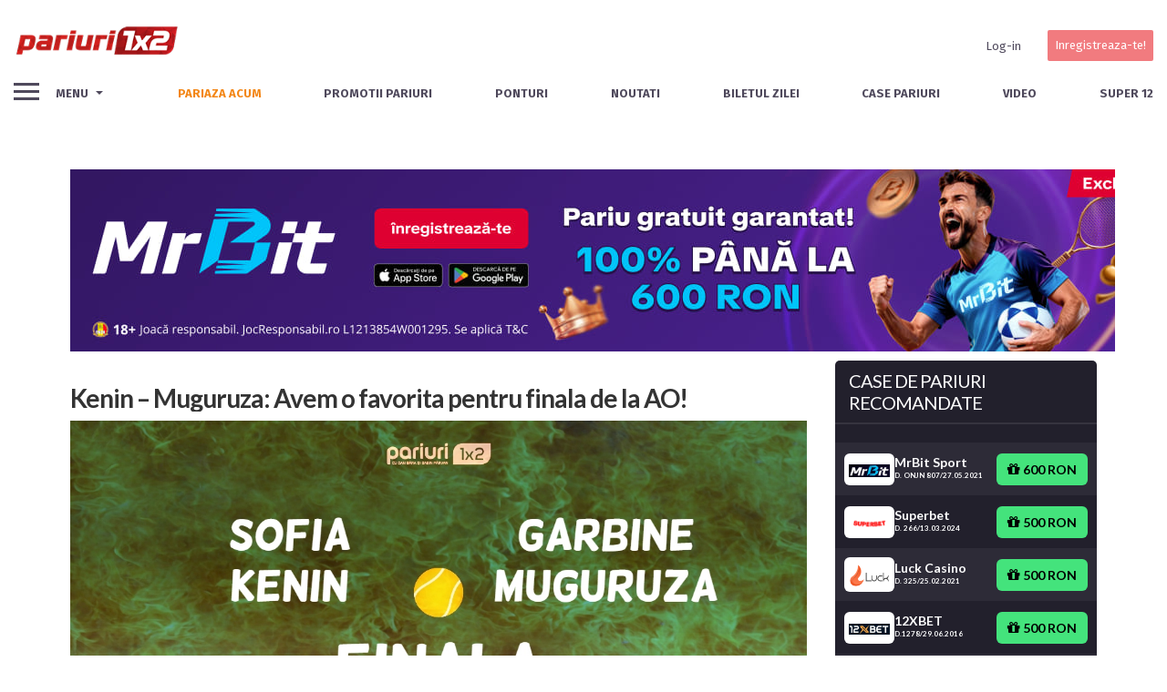

--- FILE ---
content_type: text/html; charset=UTF-8
request_url: https://pariuri1x2.ro/pariuri/kenin-muguruza-avem-o-favorita-pentru-finala-de-la-ao/
body_size: 45239
content:





<!DOCTYPE html>

<!--[if IE 9]><html class="no-js ie9" lang="ro-RO"><![endif]-->

<!--[if gt IE 9]><!--><html class="no-js" lang="ro-RO"><!--<![endif]-->



<head>

  <meta charset="UTF-8">

  <meta name="viewport" content="width=device-width, initial-scale=1.0">

  <title>Kenin - Muguruza: Avem o favorita pentru finala de la AO!</title>

  <link rel="profile" href="https://gmpg.org/xfn/11">


  
<!--Plugin Global Hide Admin Tool Bar Active-->

<!-- This website is patched against a big problem not solved from WordPress 3.3+ to date -->

<meta name='robots' content='index, follow, max-image-preview:large, max-snippet:-1, max-video-preview:-1' />

	<!-- This site is optimized with the Yoast SEO Premium plugin v22.1 (Yoast SEO v22.1) - https://yoast.com/wordpress/plugins/seo/ -->
	<meta name="description" content="Sofia Kenin si Garbine Muguruza se intalnesc in finala feminina de la Australian Open 2020. Confruntarea se va disputa sambata, nu inainte de ora 10:30." />
	<link rel="canonical" href="https://pariuri1x2.ro/pariuri/kenin-muguruza-avem-o-favorita-pentru-finala-de-la-ao/" />
	<meta property="og:locale" content="ro_RO" />
	<meta property="og:type" content="article" />
	<meta property="og:title" content="Kenin - Muguruza: Avem o favorita pentru finala de la AO!" />
	<meta property="og:description" content="Sofia Kenin si Garbine Muguruza se intalnesc in finala feminina de la Australian Open 2020. Confruntarea se va disputa sambata, nu inainte de ora 10:30." />
	<meta property="og:url" content="https://pariuri1x2.ro/pariuri/kenin-muguruza-avem-o-favorita-pentru-finala-de-la-ao/" />
	<meta property="og:site_name" content="Pariuri 1x2" />
	<meta property="article:publisher" content="https://www.facebook.com/UPZPariuri1x2" />
	<meta property="article:modified_time" content="2020-01-31T23:47:38+00:00" />
	<meta property="og:image" content="https://pariuri1x2.ro/wp-content/uploads/2020/01/Kenin-Muguruza.jpg" />
	<meta property="og:image:width" content="1200" />
	<meta property="og:image:height" content="800" />
	<meta property="og:image:type" content="image/jpeg" />
	<meta name="twitter:label1" content="Est. reading time" />
	<meta name="twitter:data1" content="2 minute" />
	<script type="application/ld+json" class="yoast-schema-graph">{"@context":"https://schema.org","@graph":[{"@type":"WebPage","@id":"https://pariuri1x2.ro/pariuri/kenin-muguruza-avem-o-favorita-pentru-finala-de-la-ao/","url":"https://pariuri1x2.ro/pariuri/kenin-muguruza-avem-o-favorita-pentru-finala-de-la-ao/","name":"Kenin - Muguruza: Avem o favorita pentru finala de la AO!","isPartOf":{"@id":"https://pariuri1x2.ro/#website"},"primaryImageOfPage":{"@id":"https://pariuri1x2.ro/pariuri/kenin-muguruza-avem-o-favorita-pentru-finala-de-la-ao/#primaryimage"},"image":{"@id":"https://pariuri1x2.ro/pariuri/kenin-muguruza-avem-o-favorita-pentru-finala-de-la-ao/#primaryimage"},"thumbnailUrl":"https://pariuri1x2.ro/wp-content/uploads/2020/01/Kenin-Muguruza.jpg","datePublished":"2020-01-31T21:05:24+00:00","dateModified":"2020-01-31T23:47:38+00:00","description":"Sofia Kenin si Garbine Muguruza se intalnesc in finala feminina de la Australian Open 2020. Confruntarea se va disputa sambata, nu inainte de ora 10:30.","breadcrumb":{"@id":"https://pariuri1x2.ro/pariuri/kenin-muguruza-avem-o-favorita-pentru-finala-de-la-ao/#breadcrumb"},"inLanguage":"ro-RO","potentialAction":[{"@type":"ReadAction","target":["https://pariuri1x2.ro/pariuri/kenin-muguruza-avem-o-favorita-pentru-finala-de-la-ao/"]}]},{"@type":"ImageObject","inLanguage":"ro-RO","@id":"https://pariuri1x2.ro/pariuri/kenin-muguruza-avem-o-favorita-pentru-finala-de-la-ao/#primaryimage","url":"https://pariuri1x2.ro/wp-content/uploads/2020/01/Kenin-Muguruza.jpg","contentUrl":"https://pariuri1x2.ro/wp-content/uploads/2020/01/Kenin-Muguruza.jpg","width":1200,"height":800},{"@type":"BreadcrumbList","@id":"https://pariuri1x2.ro/pariuri/kenin-muguruza-avem-o-favorita-pentru-finala-de-la-ao/#breadcrumb","itemListElement":[{"@type":"ListItem","position":1,"name":"Pariuri 1x2 - Ponturi, biletul zilei, informatii pentru pariori","item":"https://pariuri1x2.ro/"},{"@type":"ListItem","position":2,"name":"Pariuri","item":"https://pariuri1x2.ro/pariuri/"},{"@type":"ListItem","position":3,"name":"Ponturi","item":"https://pariuri1x2.ro/ponturi-din/ponturi/"},{"@type":"ListItem","position":4,"name":"Kenin &#8211; Muguruza: Avem o favorita pentru finala de la AO!"}]},{"@type":"WebSite","@id":"https://pariuri1x2.ro/#website","url":"https://pariuri1x2.ro/","name":"Pariuri 1x2","description":"Ponturi pariuri | Biletul Zilei | Pariuri Online | Pariuri","publisher":{"@id":"https://pariuri1x2.ro/#organization"},"potentialAction":[{"@type":"SearchAction","target":{"@type":"EntryPoint","urlTemplate":"https://pariuri1x2.ro/?s={search_term_string}"},"query-input":"required name=search_term_string"}],"inLanguage":"ro-RO"},{"@type":"Organization","@id":"https://pariuri1x2.ro/#organization","name":"Pariuri1x2","url":"https://pariuri1x2.ro/","logo":{"@type":"ImageObject","inLanguage":"ro-RO","@id":"https://pariuri1x2.ro/#/schema/logo/image/","url":"https://pariuri1x2.ro/wp-content/uploads/2020/02/pariuri1x2New.png","contentUrl":"https://pariuri1x2.ro/wp-content/uploads/2020/02/pariuri1x2New.png","width":221,"height":41,"caption":"Pariuri1x2"},"image":{"@id":"https://pariuri1x2.ro/#/schema/logo/image/"},"sameAs":["https://www.facebook.com/UPZPariuri1x2","https://twitter.com/UPZPariuri1x2","https://www.youtube.com/channel/UCQEHB6L8o7IariBh6XYk3kA"]}]}</script>
	<!-- / Yoast SEO Premium plugin. -->


<link rel='dns-prefetch' href='//www.google.com' />
<link rel='dns-prefetch' href='//maxcdn.bootstrapcdn.com' />
<link rel='dns-prefetch' href='//stackpath.bootstrapcdn.com' />
<link rel='dns-prefetch' href='//fonts.googleapis.com' />
		<!-- This site uses the Google Analytics by MonsterInsights plugin v8.24.0 - Using Analytics tracking - https://www.monsterinsights.com/ -->
							<script src="//www.googletagmanager.com/gtag/js?id=G-27E2JPPN6X"  data-cfasync="false" data-wpfc-render="false" type="text/javascript" async></script>
			<script data-cfasync="false" data-wpfc-render="false" type="text/javascript">
				var mi_version = '8.24.0';
				var mi_track_user = true;
				var mi_no_track_reason = '';
								var MonsterInsightsDefaultLocations = {"page_location":"https:\/\/pariuri1x2.ro\/pariuri\/kenin-muguruza-avem-o-favorita-pentru-finala-de-la-ao\/"};
				if ( typeof MonsterInsightsPrivacyGuardFilter === 'function' ) {
					var MonsterInsightsLocations = (typeof MonsterInsightsExcludeQuery === 'object') ? MonsterInsightsPrivacyGuardFilter( MonsterInsightsExcludeQuery ) : MonsterInsightsPrivacyGuardFilter( MonsterInsightsDefaultLocations );
				} else {
					var MonsterInsightsLocations = (typeof MonsterInsightsExcludeQuery === 'object') ? MonsterInsightsExcludeQuery : MonsterInsightsDefaultLocations;
				}

								var disableStrs = [
										'ga-disable-G-27E2JPPN6X',
									];

				/* Function to detect opted out users */
				function __gtagTrackerIsOptedOut() {
					for (var index = 0; index < disableStrs.length; index++) {
						if (document.cookie.indexOf(disableStrs[index] + '=true') > -1) {
							return true;
						}
					}

					return false;
				}

				/* Disable tracking if the opt-out cookie exists. */
				if (__gtagTrackerIsOptedOut()) {
					for (var index = 0; index < disableStrs.length; index++) {
						window[disableStrs[index]] = true;
					}
				}

				/* Opt-out function */
				function __gtagTrackerOptout() {
					for (var index = 0; index < disableStrs.length; index++) {
						document.cookie = disableStrs[index] + '=true; expires=Thu, 31 Dec 2099 23:59:59 UTC; path=/';
						window[disableStrs[index]] = true;
					}
				}

				if ('undefined' === typeof gaOptout) {
					function gaOptout() {
						__gtagTrackerOptout();
					}
				}
								window.dataLayer = window.dataLayer || [];

				window.MonsterInsightsDualTracker = {
					helpers: {},
					trackers: {},
				};
				if (mi_track_user) {
					function __gtagDataLayer() {
						dataLayer.push(arguments);
					}

					function __gtagTracker(type, name, parameters) {
						if (!parameters) {
							parameters = {};
						}

						if (parameters.send_to) {
							__gtagDataLayer.apply(null, arguments);
							return;
						}

						if (type === 'event') {
														parameters.send_to = monsterinsights_frontend.v4_id;
							var hookName = name;
							if (typeof parameters['event_category'] !== 'undefined') {
								hookName = parameters['event_category'] + ':' + name;
							}

							if (typeof MonsterInsightsDualTracker.trackers[hookName] !== 'undefined') {
								MonsterInsightsDualTracker.trackers[hookName](parameters);
							} else {
								__gtagDataLayer('event', name, parameters);
							}
							
						} else {
							__gtagDataLayer.apply(null, arguments);
						}
					}

					__gtagTracker('js', new Date());
					__gtagTracker('set', {
						'developer_id.dZGIzZG': true,
											});
					if ( MonsterInsightsLocations.page_location ) {
						__gtagTracker('set', MonsterInsightsLocations);
					}
										__gtagTracker('config', 'G-27E2JPPN6X', {"forceSSL":"true"} );
															window.gtag = __gtagTracker;										(function () {
						/* https://developers.google.com/analytics/devguides/collection/analyticsjs/ */
						/* ga and __gaTracker compatibility shim. */
						var noopfn = function () {
							return null;
						};
						var newtracker = function () {
							return new Tracker();
						};
						var Tracker = function () {
							return null;
						};
						var p = Tracker.prototype;
						p.get = noopfn;
						p.set = noopfn;
						p.send = function () {
							var args = Array.prototype.slice.call(arguments);
							args.unshift('send');
							__gaTracker.apply(null, args);
						};
						var __gaTracker = function () {
							var len = arguments.length;
							if (len === 0) {
								return;
							}
							var f = arguments[len - 1];
							if (typeof f !== 'object' || f === null || typeof f.hitCallback !== 'function') {
								if ('send' === arguments[0]) {
									var hitConverted, hitObject = false, action;
									if ('event' === arguments[1]) {
										if ('undefined' !== typeof arguments[3]) {
											hitObject = {
												'eventAction': arguments[3],
												'eventCategory': arguments[2],
												'eventLabel': arguments[4],
												'value': arguments[5] ? arguments[5] : 1,
											}
										}
									}
									if ('pageview' === arguments[1]) {
										if ('undefined' !== typeof arguments[2]) {
											hitObject = {
												'eventAction': 'page_view',
												'page_path': arguments[2],
											}
										}
									}
									if (typeof arguments[2] === 'object') {
										hitObject = arguments[2];
									}
									if (typeof arguments[5] === 'object') {
										Object.assign(hitObject, arguments[5]);
									}
									if ('undefined' !== typeof arguments[1].hitType) {
										hitObject = arguments[1];
										if ('pageview' === hitObject.hitType) {
											hitObject.eventAction = 'page_view';
										}
									}
									if (hitObject) {
										action = 'timing' === arguments[1].hitType ? 'timing_complete' : hitObject.eventAction;
										hitConverted = mapArgs(hitObject);
										__gtagTracker('event', action, hitConverted);
									}
								}
								return;
							}

							function mapArgs(args) {
								var arg, hit = {};
								var gaMap = {
									'eventCategory': 'event_category',
									'eventAction': 'event_action',
									'eventLabel': 'event_label',
									'eventValue': 'event_value',
									'nonInteraction': 'non_interaction',
									'timingCategory': 'event_category',
									'timingVar': 'name',
									'timingValue': 'value',
									'timingLabel': 'event_label',
									'page': 'page_path',
									'location': 'page_location',
									'title': 'page_title',
									'referrer' : 'page_referrer',
								};
								for (arg in args) {
																		if (!(!args.hasOwnProperty(arg) || !gaMap.hasOwnProperty(arg))) {
										hit[gaMap[arg]] = args[arg];
									} else {
										hit[arg] = args[arg];
									}
								}
								return hit;
							}

							try {
								f.hitCallback();
							} catch (ex) {
							}
						};
						__gaTracker.create = newtracker;
						__gaTracker.getByName = newtracker;
						__gaTracker.getAll = function () {
							return [];
						};
						__gaTracker.remove = noopfn;
						__gaTracker.loaded = true;
						window['__gaTracker'] = __gaTracker;
					})();
									} else {
										console.log("");
					(function () {
						function __gtagTracker() {
							return null;
						}

						window['__gtagTracker'] = __gtagTracker;
						window['gtag'] = __gtagTracker;
					})();
									}
			</script>
				<!-- / Google Analytics by MonsterInsights -->
		<script type="text/javascript">
/* <![CDATA[ */
window._wpemojiSettings = {"baseUrl":"https:\/\/s.w.org\/images\/core\/emoji\/14.0.0\/72x72\/","ext":".png","svgUrl":"https:\/\/s.w.org\/images\/core\/emoji\/14.0.0\/svg\/","svgExt":".svg","source":{"concatemoji":"https:\/\/pariuri1x2.ro\/wp-includes\/js\/wp-emoji-release.min.js?ver=6.4.3"}};
/*! This file is auto-generated */
!function(i,n){var o,s,e;function c(e){try{var t={supportTests:e,timestamp:(new Date).valueOf()};sessionStorage.setItem(o,JSON.stringify(t))}catch(e){}}function p(e,t,n){e.clearRect(0,0,e.canvas.width,e.canvas.height),e.fillText(t,0,0);var t=new Uint32Array(e.getImageData(0,0,e.canvas.width,e.canvas.height).data),r=(e.clearRect(0,0,e.canvas.width,e.canvas.height),e.fillText(n,0,0),new Uint32Array(e.getImageData(0,0,e.canvas.width,e.canvas.height).data));return t.every(function(e,t){return e===r[t]})}function u(e,t,n){switch(t){case"flag":return n(e,"\ud83c\udff3\ufe0f\u200d\u26a7\ufe0f","\ud83c\udff3\ufe0f\u200b\u26a7\ufe0f")?!1:!n(e,"\ud83c\uddfa\ud83c\uddf3","\ud83c\uddfa\u200b\ud83c\uddf3")&&!n(e,"\ud83c\udff4\udb40\udc67\udb40\udc62\udb40\udc65\udb40\udc6e\udb40\udc67\udb40\udc7f","\ud83c\udff4\u200b\udb40\udc67\u200b\udb40\udc62\u200b\udb40\udc65\u200b\udb40\udc6e\u200b\udb40\udc67\u200b\udb40\udc7f");case"emoji":return!n(e,"\ud83e\udef1\ud83c\udffb\u200d\ud83e\udef2\ud83c\udfff","\ud83e\udef1\ud83c\udffb\u200b\ud83e\udef2\ud83c\udfff")}return!1}function f(e,t,n){var r="undefined"!=typeof WorkerGlobalScope&&self instanceof WorkerGlobalScope?new OffscreenCanvas(300,150):i.createElement("canvas"),a=r.getContext("2d",{willReadFrequently:!0}),o=(a.textBaseline="top",a.font="600 32px Arial",{});return e.forEach(function(e){o[e]=t(a,e,n)}),o}function t(e){var t=i.createElement("script");t.src=e,t.defer=!0,i.head.appendChild(t)}"undefined"!=typeof Promise&&(o="wpEmojiSettingsSupports",s=["flag","emoji"],n.supports={everything:!0,everythingExceptFlag:!0},e=new Promise(function(e){i.addEventListener("DOMContentLoaded",e,{once:!0})}),new Promise(function(t){var n=function(){try{var e=JSON.parse(sessionStorage.getItem(o));if("object"==typeof e&&"number"==typeof e.timestamp&&(new Date).valueOf()<e.timestamp+604800&&"object"==typeof e.supportTests)return e.supportTests}catch(e){}return null}();if(!n){if("undefined"!=typeof Worker&&"undefined"!=typeof OffscreenCanvas&&"undefined"!=typeof URL&&URL.createObjectURL&&"undefined"!=typeof Blob)try{var e="postMessage("+f.toString()+"("+[JSON.stringify(s),u.toString(),p.toString()].join(",")+"));",r=new Blob([e],{type:"text/javascript"}),a=new Worker(URL.createObjectURL(r),{name:"wpTestEmojiSupports"});return void(a.onmessage=function(e){c(n=e.data),a.terminate(),t(n)})}catch(e){}c(n=f(s,u,p))}t(n)}).then(function(e){for(var t in e)n.supports[t]=e[t],n.supports.everything=n.supports.everything&&n.supports[t],"flag"!==t&&(n.supports.everythingExceptFlag=n.supports.everythingExceptFlag&&n.supports[t]);n.supports.everythingExceptFlag=n.supports.everythingExceptFlag&&!n.supports.flag,n.DOMReady=!1,n.readyCallback=function(){n.DOMReady=!0}}).then(function(){return e}).then(function(){var e;n.supports.everything||(n.readyCallback(),(e=n.source||{}).concatemoji?t(e.concatemoji):e.wpemoji&&e.twemoji&&(t(e.twemoji),t(e.wpemoji)))}))}((window,document),window._wpemojiSettings);
/* ]]> */
</script>
<style id='wp-emoji-styles-inline-css' type='text/css'>

	img.wp-smiley, img.emoji {
		display: inline !important;
		border: none !important;
		box-shadow: none !important;
		height: 1em !important;
		width: 1em !important;
		margin: 0 0.07em !important;
		vertical-align: -0.1em !important;
		background: none !important;
		padding: 0 !important;
	}
</style>
<link rel='stylesheet' id='wp-block-library-css' sync="false" rel="preload" as="style" href='https://pariuri1x2.ro/wp-includes/css/dist/block-library/style.min.css?ver=6.4.3' type='text/css' media='all' />
<style id='bp-login-form-style-inline-css' type='text/css'>
.widget_bp_core_login_widget .bp-login-widget-user-avatar{float:left}.widget_bp_core_login_widget .bp-login-widget-user-links{margin-left:70px}#bp-login-widget-form label{display:block;font-weight:600;margin:15px 0 5px;width:auto}#bp-login-widget-form input[type=password],#bp-login-widget-form input[type=text]{background-color:#fafafa;border:1px solid #d6d6d6;border-radius:0;font:inherit;font-size:100%;padding:.5em;width:100%}#bp-login-widget-form .bp-login-widget-register-link,#bp-login-widget-form .login-submit{display:inline;width:-moz-fit-content;width:fit-content}#bp-login-widget-form .bp-login-widget-register-link{margin-left:1em}#bp-login-widget-form .bp-login-widget-register-link a{filter:invert(1)}#bp-login-widget-form .bp-login-widget-pwd-link{font-size:80%}

</style>
<style id='bp-member-style-inline-css' type='text/css'>
[data-type="bp/member"] input.components-placeholder__input{border:1px solid #757575;border-radius:2px;flex:1 1 auto;padding:6px 8px}.bp-block-member{position:relative}.bp-block-member .member-content{display:flex}.bp-block-member .user-nicename{display:block}.bp-block-member .user-nicename a{border:none;color:currentColor;text-decoration:none}.bp-block-member .bp-profile-button{width:100%}.bp-block-member .bp-profile-button a.button{bottom:10px;display:inline-block;margin:18px 0 0;position:absolute;right:0}.bp-block-member.has-cover .item-header-avatar,.bp-block-member.has-cover .member-content,.bp-block-member.has-cover .member-description{z-index:2}.bp-block-member.has-cover .member-content,.bp-block-member.has-cover .member-description{padding-top:75px}.bp-block-member.has-cover .bp-member-cover-image{background-color:#c5c5c5;background-position:top;background-repeat:no-repeat;background-size:cover;border:0;display:block;height:150px;left:0;margin:0;padding:0;position:absolute;top:0;width:100%;z-index:1}.bp-block-member img.avatar{height:auto;width:auto}.bp-block-member.avatar-none .item-header-avatar{display:none}.bp-block-member.avatar-none.has-cover{min-height:200px}.bp-block-member.avatar-full{min-height:150px}.bp-block-member.avatar-full .item-header-avatar{width:180px}.bp-block-member.avatar-thumb .member-content{align-items:center;min-height:50px}.bp-block-member.avatar-thumb .item-header-avatar{width:70px}.bp-block-member.avatar-full.has-cover{min-height:300px}.bp-block-member.avatar-full.has-cover .item-header-avatar{width:200px}.bp-block-member.avatar-full.has-cover img.avatar{background:hsla(0,0%,100%,.8);border:2px solid #fff;margin-left:20px}.bp-block-member.avatar-thumb.has-cover .item-header-avatar{padding-top:75px}.entry .entry-content .bp-block-member .user-nicename a{border:none;color:currentColor;text-decoration:none}

</style>
<style id='bp-members-style-inline-css' type='text/css'>
[data-type="bp/members"] .components-placeholder.is-appender{min-height:0}[data-type="bp/members"] .components-placeholder.is-appender .components-placeholder__label:empty{display:none}[data-type="bp/members"] .components-placeholder input.components-placeholder__input{border:1px solid #757575;border-radius:2px;flex:1 1 auto;padding:6px 8px}[data-type="bp/members"].avatar-none .member-description{width:calc(100% - 44px)}[data-type="bp/members"].avatar-full .member-description{width:calc(100% - 224px)}[data-type="bp/members"].avatar-thumb .member-description{width:calc(100% - 114px)}[data-type="bp/members"] .member-content{position:relative}[data-type="bp/members"] .member-content .is-right{position:absolute;right:2px;top:2px}[data-type="bp/members"] .columns-2 .member-content .member-description,[data-type="bp/members"] .columns-3 .member-content .member-description,[data-type="bp/members"] .columns-4 .member-content .member-description{padding-left:44px;width:calc(100% - 44px)}[data-type="bp/members"] .columns-3 .is-right{right:-10px}[data-type="bp/members"] .columns-4 .is-right{right:-50px}.bp-block-members.is-grid{display:flex;flex-wrap:wrap;padding:0}.bp-block-members.is-grid .member-content{margin:0 1.25em 1.25em 0;width:100%}@media(min-width:600px){.bp-block-members.columns-2 .member-content{width:calc(50% - .625em)}.bp-block-members.columns-2 .member-content:nth-child(2n){margin-right:0}.bp-block-members.columns-3 .member-content{width:calc(33.33333% - .83333em)}.bp-block-members.columns-3 .member-content:nth-child(3n){margin-right:0}.bp-block-members.columns-4 .member-content{width:calc(25% - .9375em)}.bp-block-members.columns-4 .member-content:nth-child(4n){margin-right:0}}.bp-block-members .member-content{display:flex;flex-direction:column;padding-bottom:1em;text-align:center}.bp-block-members .member-content .item-header-avatar,.bp-block-members .member-content .member-description{width:100%}.bp-block-members .member-content .item-header-avatar{margin:0 auto}.bp-block-members .member-content .item-header-avatar img.avatar{display:inline-block}@media(min-width:600px){.bp-block-members .member-content{flex-direction:row;text-align:left}.bp-block-members .member-content .item-header-avatar,.bp-block-members .member-content .member-description{width:auto}.bp-block-members .member-content .item-header-avatar{margin:0}}.bp-block-members .member-content .user-nicename{display:block}.bp-block-members .member-content .user-nicename a{border:none;color:currentColor;text-decoration:none}.bp-block-members .member-content time{color:#767676;display:block;font-size:80%}.bp-block-members.avatar-none .item-header-avatar{display:none}.bp-block-members.avatar-full{min-height:190px}.bp-block-members.avatar-full .item-header-avatar{width:180px}.bp-block-members.avatar-thumb .member-content{min-height:80px}.bp-block-members.avatar-thumb .item-header-avatar{width:70px}.bp-block-members.columns-2 .member-content,.bp-block-members.columns-3 .member-content,.bp-block-members.columns-4 .member-content{display:block;text-align:center}.bp-block-members.columns-2 .member-content .item-header-avatar,.bp-block-members.columns-3 .member-content .item-header-avatar,.bp-block-members.columns-4 .member-content .item-header-avatar{margin:0 auto}.bp-block-members img.avatar{height:auto;max-width:-moz-fit-content;max-width:fit-content;width:auto}.bp-block-members .member-content.has-activity{align-items:center}.bp-block-members .member-content.has-activity .item-header-avatar{padding-right:1em}.bp-block-members .member-content.has-activity .wp-block-quote{margin-bottom:0;text-align:left}.bp-block-members .member-content.has-activity .wp-block-quote cite a,.entry .entry-content .bp-block-members .user-nicename a{border:none;color:currentColor;text-decoration:none}

</style>
<style id='bp-dynamic-members-style-inline-css' type='text/css'>
.bp-dynamic-block-container .item-options{font-size:.5em;margin:0 0 1em;padding:1em 0}.bp-dynamic-block-container .item-options a.selected{font-weight:600}.bp-dynamic-block-container ul.item-list{list-style:none;margin:1em 0;padding-left:0}.bp-dynamic-block-container ul.item-list li{margin-bottom:1em}.bp-dynamic-block-container ul.item-list li:after,.bp-dynamic-block-container ul.item-list li:before{content:" ";display:table}.bp-dynamic-block-container ul.item-list li:after{clear:both}.bp-dynamic-block-container ul.item-list li .item-avatar{float:left;width:60px}.bp-dynamic-block-container ul.item-list li .item{margin-left:70px}

</style>
<style id='bp-online-members-style-inline-css' type='text/css'>
.widget_bp_core_whos_online_widget .avatar-block,[data-type="bp/online-members"] .avatar-block{display:flex;flex-flow:row wrap}.widget_bp_core_whos_online_widget .avatar-block img,[data-type="bp/online-members"] .avatar-block img{margin:.5em}

</style>
<style id='bp-active-members-style-inline-css' type='text/css'>
.widget_bp_core_recently_active_widget .avatar-block,[data-type="bp/active-members"] .avatar-block{display:flex;flex-flow:row wrap}.widget_bp_core_recently_active_widget .avatar-block img,[data-type="bp/active-members"] .avatar-block img{margin:.5em}

</style>
<style id='bp-latest-activities-style-inline-css' type='text/css'>
.bp-latest-activities .components-flex.components-select-control select[multiple]{height:auto;padding:0 8px}.bp-latest-activities .components-flex.components-select-control select[multiple]+.components-input-control__suffix svg{display:none}.bp-latest-activities-block a,.entry .entry-content .bp-latest-activities-block a{border:none;text-decoration:none}.bp-latest-activities-block .activity-list.item-list blockquote{border:none;padding:0}.bp-latest-activities-block .activity-list.item-list blockquote .activity-item:not(.mini){box-shadow:1px 0 4px rgba(0,0,0,.15);padding:0 1em;position:relative}.bp-latest-activities-block .activity-list.item-list blockquote .activity-item:not(.mini):after,.bp-latest-activities-block .activity-list.item-list blockquote .activity-item:not(.mini):before{border-color:transparent;border-style:solid;content:"";display:block;height:0;left:15px;position:absolute;width:0}.bp-latest-activities-block .activity-list.item-list blockquote .activity-item:not(.mini):before{border-top-color:rgba(0,0,0,.15);border-width:9px;bottom:-18px;left:14px}.bp-latest-activities-block .activity-list.item-list blockquote .activity-item:not(.mini):after{border-top-color:#fff;border-width:8px;bottom:-16px}.bp-latest-activities-block .activity-list.item-list blockquote .activity-item.mini .avatar{display:inline-block;height:20px;margin-right:2px;vertical-align:middle;width:20px}.bp-latest-activities-block .activity-list.item-list footer{align-items:center;display:flex}.bp-latest-activities-block .activity-list.item-list footer img.avatar{border:none;display:inline-block;margin-right:.5em}.bp-latest-activities-block .activity-list.item-list footer .activity-time-since{font-size:90%}.bp-latest-activities-block .widget-error{border-left:4px solid #0b80a4;box-shadow:1px 0 4px rgba(0,0,0,.15)}.bp-latest-activities-block .widget-error p{padding:0 1em}

</style>
<style id='classic-theme-styles-inline-css' type='text/css'>
/*! This file is auto-generated */
.wp-block-button__link{color:#fff;background-color:#32373c;border-radius:9999px;box-shadow:none;text-decoration:none;padding:calc(.667em + 2px) calc(1.333em + 2px);font-size:1.125em}.wp-block-file__button{background:#32373c;color:#fff;text-decoration:none}
</style>
<style id='global-styles-inline-css' type='text/css'>
body{--wp--preset--color--black: #000000;--wp--preset--color--cyan-bluish-gray: #abb8c3;--wp--preset--color--white: #ffffff;--wp--preset--color--pale-pink: #f78da7;--wp--preset--color--vivid-red: #cf2e2e;--wp--preset--color--luminous-vivid-orange: #ff6900;--wp--preset--color--luminous-vivid-amber: #fcb900;--wp--preset--color--light-green-cyan: #7bdcb5;--wp--preset--color--vivid-green-cyan: #00d084;--wp--preset--color--pale-cyan-blue: #8ed1fc;--wp--preset--color--vivid-cyan-blue: #0693e3;--wp--preset--color--vivid-purple: #9b51e0;--wp--preset--gradient--vivid-cyan-blue-to-vivid-purple: linear-gradient(135deg,rgba(6,147,227,1) 0%,rgb(155,81,224) 100%);--wp--preset--gradient--light-green-cyan-to-vivid-green-cyan: linear-gradient(135deg,rgb(122,220,180) 0%,rgb(0,208,130) 100%);--wp--preset--gradient--luminous-vivid-amber-to-luminous-vivid-orange: linear-gradient(135deg,rgba(252,185,0,1) 0%,rgba(255,105,0,1) 100%);--wp--preset--gradient--luminous-vivid-orange-to-vivid-red: linear-gradient(135deg,rgba(255,105,0,1) 0%,rgb(207,46,46) 100%);--wp--preset--gradient--very-light-gray-to-cyan-bluish-gray: linear-gradient(135deg,rgb(238,238,238) 0%,rgb(169,184,195) 100%);--wp--preset--gradient--cool-to-warm-spectrum: linear-gradient(135deg,rgb(74,234,220) 0%,rgb(151,120,209) 20%,rgb(207,42,186) 40%,rgb(238,44,130) 60%,rgb(251,105,98) 80%,rgb(254,248,76) 100%);--wp--preset--gradient--blush-light-purple: linear-gradient(135deg,rgb(255,206,236) 0%,rgb(152,150,240) 100%);--wp--preset--gradient--blush-bordeaux: linear-gradient(135deg,rgb(254,205,165) 0%,rgb(254,45,45) 50%,rgb(107,0,62) 100%);--wp--preset--gradient--luminous-dusk: linear-gradient(135deg,rgb(255,203,112) 0%,rgb(199,81,192) 50%,rgb(65,88,208) 100%);--wp--preset--gradient--pale-ocean: linear-gradient(135deg,rgb(255,245,203) 0%,rgb(182,227,212) 50%,rgb(51,167,181) 100%);--wp--preset--gradient--electric-grass: linear-gradient(135deg,rgb(202,248,128) 0%,rgb(113,206,126) 100%);--wp--preset--gradient--midnight: linear-gradient(135deg,rgb(2,3,129) 0%,rgb(40,116,252) 100%);--wp--preset--font-size--small: 13px;--wp--preset--font-size--medium: 20px;--wp--preset--font-size--large: 36px;--wp--preset--font-size--x-large: 42px;--wp--preset--spacing--20: 0.44rem;--wp--preset--spacing--30: 0.67rem;--wp--preset--spacing--40: 1rem;--wp--preset--spacing--50: 1.5rem;--wp--preset--spacing--60: 2.25rem;--wp--preset--spacing--70: 3.38rem;--wp--preset--spacing--80: 5.06rem;--wp--preset--shadow--natural: 6px 6px 9px rgba(0, 0, 0, 0.2);--wp--preset--shadow--deep: 12px 12px 50px rgba(0, 0, 0, 0.4);--wp--preset--shadow--sharp: 6px 6px 0px rgba(0, 0, 0, 0.2);--wp--preset--shadow--outlined: 6px 6px 0px -3px rgba(255, 255, 255, 1), 6px 6px rgba(0, 0, 0, 1);--wp--preset--shadow--crisp: 6px 6px 0px rgba(0, 0, 0, 1);}:where(.is-layout-flex){gap: 0.5em;}:where(.is-layout-grid){gap: 0.5em;}body .is-layout-flow > .alignleft{float: left;margin-inline-start: 0;margin-inline-end: 2em;}body .is-layout-flow > .alignright{float: right;margin-inline-start: 2em;margin-inline-end: 0;}body .is-layout-flow > .aligncenter{margin-left: auto !important;margin-right: auto !important;}body .is-layout-constrained > .alignleft{float: left;margin-inline-start: 0;margin-inline-end: 2em;}body .is-layout-constrained > .alignright{float: right;margin-inline-start: 2em;margin-inline-end: 0;}body .is-layout-constrained > .aligncenter{margin-left: auto !important;margin-right: auto !important;}body .is-layout-constrained > :where(:not(.alignleft):not(.alignright):not(.alignfull)){max-width: var(--wp--style--global--content-size);margin-left: auto !important;margin-right: auto !important;}body .is-layout-constrained > .alignwide{max-width: var(--wp--style--global--wide-size);}body .is-layout-flex{display: flex;}body .is-layout-flex{flex-wrap: wrap;align-items: center;}body .is-layout-flex > *{margin: 0;}body .is-layout-grid{display: grid;}body .is-layout-grid > *{margin: 0;}:where(.wp-block-columns.is-layout-flex){gap: 2em;}:where(.wp-block-columns.is-layout-grid){gap: 2em;}:where(.wp-block-post-template.is-layout-flex){gap: 1.25em;}:where(.wp-block-post-template.is-layout-grid){gap: 1.25em;}.has-black-color{color: var(--wp--preset--color--black) !important;}.has-cyan-bluish-gray-color{color: var(--wp--preset--color--cyan-bluish-gray) !important;}.has-white-color{color: var(--wp--preset--color--white) !important;}.has-pale-pink-color{color: var(--wp--preset--color--pale-pink) !important;}.has-vivid-red-color{color: var(--wp--preset--color--vivid-red) !important;}.has-luminous-vivid-orange-color{color: var(--wp--preset--color--luminous-vivid-orange) !important;}.has-luminous-vivid-amber-color{color: var(--wp--preset--color--luminous-vivid-amber) !important;}.has-light-green-cyan-color{color: var(--wp--preset--color--light-green-cyan) !important;}.has-vivid-green-cyan-color{color: var(--wp--preset--color--vivid-green-cyan) !important;}.has-pale-cyan-blue-color{color: var(--wp--preset--color--pale-cyan-blue) !important;}.has-vivid-cyan-blue-color{color: var(--wp--preset--color--vivid-cyan-blue) !important;}.has-vivid-purple-color{color: var(--wp--preset--color--vivid-purple) !important;}.has-black-background-color{background-color: var(--wp--preset--color--black) !important;}.has-cyan-bluish-gray-background-color{background-color: var(--wp--preset--color--cyan-bluish-gray) !important;}.has-white-background-color{background-color: var(--wp--preset--color--white) !important;}.has-pale-pink-background-color{background-color: var(--wp--preset--color--pale-pink) !important;}.has-vivid-red-background-color{background-color: var(--wp--preset--color--vivid-red) !important;}.has-luminous-vivid-orange-background-color{background-color: var(--wp--preset--color--luminous-vivid-orange) !important;}.has-luminous-vivid-amber-background-color{background-color: var(--wp--preset--color--luminous-vivid-amber) !important;}.has-light-green-cyan-background-color{background-color: var(--wp--preset--color--light-green-cyan) !important;}.has-vivid-green-cyan-background-color{background-color: var(--wp--preset--color--vivid-green-cyan) !important;}.has-pale-cyan-blue-background-color{background-color: var(--wp--preset--color--pale-cyan-blue) !important;}.has-vivid-cyan-blue-background-color{background-color: var(--wp--preset--color--vivid-cyan-blue) !important;}.has-vivid-purple-background-color{background-color: var(--wp--preset--color--vivid-purple) !important;}.has-black-border-color{border-color: var(--wp--preset--color--black) !important;}.has-cyan-bluish-gray-border-color{border-color: var(--wp--preset--color--cyan-bluish-gray) !important;}.has-white-border-color{border-color: var(--wp--preset--color--white) !important;}.has-pale-pink-border-color{border-color: var(--wp--preset--color--pale-pink) !important;}.has-vivid-red-border-color{border-color: var(--wp--preset--color--vivid-red) !important;}.has-luminous-vivid-orange-border-color{border-color: var(--wp--preset--color--luminous-vivid-orange) !important;}.has-luminous-vivid-amber-border-color{border-color: var(--wp--preset--color--luminous-vivid-amber) !important;}.has-light-green-cyan-border-color{border-color: var(--wp--preset--color--light-green-cyan) !important;}.has-vivid-green-cyan-border-color{border-color: var(--wp--preset--color--vivid-green-cyan) !important;}.has-pale-cyan-blue-border-color{border-color: var(--wp--preset--color--pale-cyan-blue) !important;}.has-vivid-cyan-blue-border-color{border-color: var(--wp--preset--color--vivid-cyan-blue) !important;}.has-vivid-purple-border-color{border-color: var(--wp--preset--color--vivid-purple) !important;}.has-vivid-cyan-blue-to-vivid-purple-gradient-background{background: var(--wp--preset--gradient--vivid-cyan-blue-to-vivid-purple) !important;}.has-light-green-cyan-to-vivid-green-cyan-gradient-background{background: var(--wp--preset--gradient--light-green-cyan-to-vivid-green-cyan) !important;}.has-luminous-vivid-amber-to-luminous-vivid-orange-gradient-background{background: var(--wp--preset--gradient--luminous-vivid-amber-to-luminous-vivid-orange) !important;}.has-luminous-vivid-orange-to-vivid-red-gradient-background{background: var(--wp--preset--gradient--luminous-vivid-orange-to-vivid-red) !important;}.has-very-light-gray-to-cyan-bluish-gray-gradient-background{background: var(--wp--preset--gradient--very-light-gray-to-cyan-bluish-gray) !important;}.has-cool-to-warm-spectrum-gradient-background{background: var(--wp--preset--gradient--cool-to-warm-spectrum) !important;}.has-blush-light-purple-gradient-background{background: var(--wp--preset--gradient--blush-light-purple) !important;}.has-blush-bordeaux-gradient-background{background: var(--wp--preset--gradient--blush-bordeaux) !important;}.has-luminous-dusk-gradient-background{background: var(--wp--preset--gradient--luminous-dusk) !important;}.has-pale-ocean-gradient-background{background: var(--wp--preset--gradient--pale-ocean) !important;}.has-electric-grass-gradient-background{background: var(--wp--preset--gradient--electric-grass) !important;}.has-midnight-gradient-background{background: var(--wp--preset--gradient--midnight) !important;}.has-small-font-size{font-size: var(--wp--preset--font-size--small) !important;}.has-medium-font-size{font-size: var(--wp--preset--font-size--medium) !important;}.has-large-font-size{font-size: var(--wp--preset--font-size--large) !important;}.has-x-large-font-size{font-size: var(--wp--preset--font-size--x-large) !important;}
.wp-block-navigation a:where(:not(.wp-element-button)){color: inherit;}
:where(.wp-block-post-template.is-layout-flex){gap: 1.25em;}:where(.wp-block-post-template.is-layout-grid){gap: 1.25em;}
:where(.wp-block-columns.is-layout-flex){gap: 2em;}:where(.wp-block-columns.is-layout-grid){gap: 2em;}
.wp-block-pullquote{font-size: 1.5em;line-height: 1.6;}
</style>
<link rel='stylesheet' id='rate-it-css-css' sync="false" rel="preload" as="style" href='https://pariuri1x2.ro/wp-content/plugins/complaints/dk/assets/rateit/rateit.css?ver=6.4.3' type='text/css' media='all' />
<link rel='stylesheet' id='livescore-calendar-css' sync="false" rel="preload" as="style" href='https://pariuri1x2.ro/wp-content/plugins/livescore-calendar/public/css/livescore-calendar-public.css?ver=1.5.287' type='text/css' media='all' />
<link rel='stylesheet' id='nextend_fb_connect_stylesheet-css' sync="false" rel="preload" as="style" href='https://pariuri1x2.ro/wp-content/plugins/nextend-facebook-connect-derikon/buttons/facebook-btn.css?ver=6.4.3' type='text/css' media='all' />
<link rel='stylesheet' id='thumbs_rating_styles-css' sync="false" rel="preload" as="style" href='https://pariuri1x2.ro/wp-content/plugins/thumbs-rating-derikon/css/style.css?ver=1.0.0' type='text/css' media='all' />
<link rel='stylesheet' id='top-items-manager-css' sync="false" rel="preload" as="style" href='https://pariuri1x2.ro/wp-content/plugins/top-items/public/css/top-items-manager-public.css?ver=1.9.232523' type='text/css' media='all' />
<link rel='stylesheet' id='top-items-managertemplate-css' sync="false" rel="preload" as="style" href='https://pariuri1x2.ro/wp-content/plugins/top-items/public/css/styles.css?ver=1.9.232523' type='text/css' media='all' />
<link rel='stylesheet' id='top-items-managertemplate1-css' sync="false" rel="preload" as="style" href='https://pariuri1x2.ro/wp-content/plugins/top-items/public/css/style_operators.css?ver=1.9.232523' type='text/css' media='all' />
<link rel='stylesheet' id='top-items-manager_bootstrap-css' sync="false" rel="preload" as="style" href='https://pariuri1x2.ro/wp-content/plugins/top-items/public/css/bootstrap.min.css?ver=1.9.232523' type='text/css' media='all' />
<link rel='stylesheet' id='wsl-widget-css' sync="false" rel="preload" as="style" href='https://pariuri1x2.ro/wp-content/plugins/wordpress-social-login/assets/css/style.css?ver=6.4.3' type='text/css' media='all' />
<link rel='stylesheet' id='wp-polls-css' sync="false" rel="preload" as="style" href='https://pariuri1x2.ro/wp-content/plugins/wp-polls/polls-css.css?ver=2.77.2' type='text/css' media='all' />
<style id='wp-polls-inline-css' type='text/css'>
.wp-polls .pollbar {
	margin: 1px;
	font-size: 6px;
	line-height: 8px;
	height: 8px;
	background-image: url('https://pariuri1x2.ro/wp-content/plugins/wp-polls/images/default/pollbg.gif');
	border: 1px solid #c8c8c8;
}

</style>
<link rel='stylesheet' id='font-awesome-css' sync="false" rel="preload" as="style" href='//maxcdn.bootstrapcdn.com/font-awesome/4.2.0/css/font-awesome.min.css?ver=6.4.3' type='text/css' media='all' />
<link rel='stylesheet' id='footable-css' sync="false" rel="preload" as="style" href='https://pariuri1x2.ro/wp-content/themes/ilikesport/assets/footable/css/footable.standalone.min.css?ver=6.4.3' type='text/css' media='all' />
<link rel='stylesheet' id='tipped-css' sync="false" rel="preload" as="style" href='https://pariuri1x2.ro/wp-content/themes/ilikesport/assets/css/tipped/tipped.css?ver=6.4.3' type='text/css' media='all' />
<link rel='stylesheet' id='tablesaw-css-css' sync="false" rel="preload" as="style" href='https://pariuri1x2.ro/wp-content/themes/ilikesport/assets/js/tablesaw.stackonly.css?ver=6.4.3' type='text/css' media='all' />
<link rel='stylesheet' id='bxslider-css-css' sync="false" rel="preload" as="style" href='https://pariuri1x2.ro/wp-content/themes/ilikesport/assets/bxslider/jquery.bxslider.css?ver=6.4.3' type='text/css' media='all' />
<link rel='stylesheet' id='bootstrap-css' sync="false" rel="preload" as="style" href='//stackpath.bootstrapcdn.com/bootstrap/4.1.3/css/bootstrap.min.css?ver=6.4.3' type='text/css' media='all' />
<link rel='stylesheet' id='bootstrap-modal-css' sync="false" rel="preload" as="style" href='https://pariuri1x2.ro/wp-content/themes/ilikesport/dk/assets/css/vendor/bootstrap-modal.min.css?ver=6.4.3' type='text/css' media='all' />
<link rel='stylesheet' id='new-wp-css-css' sync="false" rel="preload" as="style" href='https://pariuri1x2.ro/wp-content/themes/ilikesport/assets/css/new-wp.css?ver=v1.9' type='text/css' media='all' />
<link rel='stylesheet' id='expert-css-css' sync="false" rel="preload" as="style" href='https://pariuri1x2.ro/wp-content/themes/ilikesport/assets/css/expert.css?ver=2020.06.11' type='text/css' media='all' />
<link rel='stylesheet' id='custom-new-css-css' sync="false" rel="preload" as="style" href='https://pariuri1x2.ro/wp-content/themes/ilikesport/assets/css/new.css?ver=2020.06.11' type='text/css' media='all' />
<link rel='stylesheet' id='x-stack-css' sync="false" rel="preload" as="style" href='https://pariuri1x2.ro/wp-content/themes/ilikesport/style.css?ver=2020-06-19' type='text/css' media='all' />
<link rel='stylesheet' id='changes-css' sync="false" rel="preload" as="style" href='https://pariuri1x2.ro/wp-content/themes/ilikesport/assets/css/changes.css?ver=2020.06.22' type='text/css' media='all' />
<link rel='stylesheet' id='dk-css' sync="false" rel="preload" as="style" href='https://pariuri1x2.ro/wp-content/themes/ilikesport/dk/assets/css/style.css?ver=2020.06.11' type='text/css' media='all' />
<link rel='stylesheet' id='custom-css-css' sync="false" rel="preload" as="style" href='https://pariuri1x2.ro/wp-content/themes/ilikesport/assets/css/custom.css?ver=2023.02.23' type='text/css' media='all' />
<link rel='stylesheet' id='x-bbpress-css' sync="false" rel="preload" as="style" href='https://pariuri1x2.ro/wp-content/themes/xtheme/framework/css/site/bbpress/integrity-light.css' type='text/css' media='all' />
<link rel='stylesheet' id='x-buddypress-css' sync="false" rel="preload" as="style" href='https://pariuri1x2.ro/wp-content/themes/xtheme/framework/css/site/buddypress/integrity-light.css' type='text/css' media='all' />
<link rel='stylesheet' id='x-font-custom-css' sync="false" rel="preload" as="style" href='//fonts.googleapis.com/css?family=Lato:400,400italic,700,700italic%7CLato:700%7CLato:400%7CLato:400&#038;subset=latin,latin-ext' type='text/css' media='all' />
<link rel='stylesheet' id='upw_theme_standard-css' sync="false" rel="preload" as="style" href='https://pariuri1x2.ro/wp-content/plugins/ultimate-posts-widget/css/upw-theme-standard.min.css?ver=6.4.3' type='text/css' media='all' />
<link rel='stylesheet' id='wordpress-popular-posts-css' sync="false" rel="preload" as="style" href='https://pariuri1x2.ro/wp-content/plugins/wordpress-popular-posts/style/wpp.css?ver=3.3.4' type='text/css' media='all' />
<link rel='stylesheet' id='tablepress-default-css' sync="false" rel="preload" as="style" href='https://pariuri1x2.ro/wp-content/plugins/tablepress/css/build/default.css?ver=2.2.5' type='text/css' media='all' />
<link rel='stylesheet' id='x-shortcodes-css' sync="false" rel="preload" as="style" href='https://pariuri1x2.ro/wp-content/plugins/x-shortcodes/css/integrity-light.css?ver=3.0.5' type='text/css' media='all' />
<link rel='stylesheet' id='intlTelInput.css-css' sync="false" rel="preload" as="style" href='https://pariuri1x2.ro/wp-content/themes/ilikesport/international_tel_input/css/intlTelInput.min.css?ver=2020.06.252' type='text/css' media='all' />
<link rel='stylesheet' id='cp-animate-bounce-css' sync="false" rel="preload" as="style" href='https://pariuri1x2.ro/wp-content/plugins/convertplug/modules/assets/css/minified-animation/bounce.min.css?ver=3.5.24' type='text/css' media='all' />
<link rel='stylesheet' id='convert-plus-module-main-style-css' sync="false" rel="preload" as="style" href='https://pariuri1x2.ro/wp-content/plugins/convertplug/modules/assets/css/cp-module-main.css?ver=3.5.24' type='text/css' media='all' />
<link rel='stylesheet' id='convert-plus-modal-style-css' sync="false" rel="preload" as="style" href='https://pariuri1x2.ro/wp-content/plugins/convertplug/modules/modal/assets/css/modal.min.css?ver=3.5.24' type='text/css' media='all' />
<link rel='stylesheet' id='et-googleFonts-css' sync="false" rel="preload" as="style" href='//fonts.googleapis.com/css?family=Open+Sans+Condensed%3A700&#038;ver=6.4.3' type='text/css' media='all' />
<link rel='stylesheet' id='wdca-css' sync="false" rel="preload" as="style" href='https://pariuri1x2.ro/wp-content/plugins/custom-ads/css/wdca.css?ver=6.4.3' type='text/css' media='all' />
<link rel='stylesheet' id='wdca-theme-css' sync="false" rel="preload" as="style" href='https://pariuri1x2.ro/wp-content/plugins/custom-ads/css/wdca-default.css?ver=6.4.3' type='text/css' media='all' />
<script type="text/javascript">var _wdca={"first_ad":2,"count":3,"selector":">p","predefined":{"before":0,"middle":1,"after":1,"ignore_other":0,"ignore_requirement":0},"ga":{"enabled":true,"category":"In Post Ads","label":"Default"},"non_indexing_wrapper":false,"pfx":"wdca_","dynamic_styles":false,"ajax_url":"https:\/\/pariuri1x2.ro\/wp-admin\/admin-ajax.php"};</script><script type="text/javascript" src="https://pariuri1x2.ro/wp-content/plugins/google-analytics-for-wordpress/assets/js/frontend-gtag.min.js?ver=8.24.0" id="monsterinsights-frontend-script-js"></script>
<script data-cfasync="false" data-wpfc-render="false" type="text/javascript" id='monsterinsights-frontend-script-js-extra'>/* <![CDATA[ */
var monsterinsights_frontend = {"js_events_tracking":"true","download_extensions":"doc,pdf,ppt,zip,xls,docx,pptx,xlsx","inbound_paths":"[]","home_url":"https:\/\/pariuri1x2.ro","hash_tracking":"false","v4_id":"G-27E2JPPN6X"};/* ]]> */
</script>
<script type="text/javascript" src="https://pariuri1x2.ro/wp-includes/js/jquery/jquery.min.js?ver=3.7.1" id="jquery-core-js"></script>
<script type="text/javascript" src="https://pariuri1x2.ro/wp-includes/js/jquery/jquery-migrate.min.js?ver=3.4.1" id="jquery-migrate-js"></script>
<script type="text/javascript" src="https://pariuri1x2.ro/wp-content/plugins/complaints/dk/assets/rateit/jquery.rateit.min.js?ver=6.4.3" id="rate-it-js-js"></script>
<script type="text/javascript" id="nextend_fb_connect_ajax_fb_init-js-extra">
/* <![CDATA[ */
var nextend_fb_connect = {"fb_appid":"209013893574284"};
/* ]]> */
</script>
<script type="text/javascript" src="https://pariuri1x2.ro/wp-content/plugins/nextend-facebook-connect-derikon/assets/facebook-init.js?ver=6.4.3" id="nextend_fb_connect_ajax_fb_init-js"></script>
<script type="text/javascript" id="thumbs_rating_scripts-js-extra">
/* <![CDATA[ */
var thumbs_rating_ajax = {"ajax_url":"https:\/\/pariuri1x2.ro\/wp-admin\/admin-ajax.php","nonce":"edbf02fea2"};
/* ]]> */
</script>
<script type="text/javascript" src="https://pariuri1x2.ro/wp-content/plugins/thumbs-rating-derikon/js/general.js?ver=4.0.1" id="thumbs_rating_scripts-js"></script>
<script type="text/javascript" src="https://pariuri1x2.ro/wp-content/plugins/top-items/public/js/bootstrap.bundle.min.js?ver=1.9.232523" id="top-items-manager-js"></script>
<script type="text/javascript" src="https://pariuri1x2.ro/wp-content/plugins/wordpress-social-login/assets/js/widget.js?ver=6.4.3" id="wsl-widget-js"></script>
<script type="text/javascript" src="https://pariuri1x2.ro/wp-content/themes/ilikesport/assets/js/tipped/tipped.js?ver=6.4.3" id="tipped-js"></script>
<script type="text/javascript" src="https://pariuri1x2.ro/wp-content/themes/ilikesport/assets/footable/js/footable.js?ver=6.4.3" id="footable-js-js"></script>
<script type="text/javascript" src="https://pariuri1x2.ro/wp-content/themes/ilikesport/assets/js/date.js?ver=6.4.3" id="date-js-js"></script>
<script type="text/javascript" src="https://pariuri1x2.ro/wp-content/themes/ilikesport/assets/js/tablesaw.stackonly.js?ver=6.4.3" id="tablesaw-js-js"></script>
<script type="text/javascript" src="https://pariuri1x2.ro/wp-content/themes/ilikesport/assets/js/tablesaw-init.js?ver=6.4.3" id="tablesaw-init-js-js"></script>
<script type="text/javascript" src="https://pariuri1x2.ro/wp-content/themes/xtheme/framework/js/dist/site/x-head.min.js" id="x-site-head-js"></script>
<script type="text/javascript" src="https://pariuri1x2.ro/wp-content/plugins/buddypress/bp-core/js/confirm.min.js?ver=12.3.0" id="bp-confirm-js"></script>
<script type="text/javascript" src="https://pariuri1x2.ro/wp-content/plugins/buddypress/bp-core/js/jquery-query.min.js?ver=12.3.0" id="bp-jquery-query-js"></script>
<script type="text/javascript" src="https://pariuri1x2.ro/wp-content/plugins/buddypress/bp-core/js/vendor/jquery-cookie.min.js?ver=12.3.0" id="bp-jquery-cookie-js"></script>
<script type="text/javascript" src="https://pariuri1x2.ro/wp-content/plugins/buddypress/bp-core/js/vendor/jquery-scroll-to.min.js?ver=12.3.0" id="bp-jquery-scroll-to-js"></script>
<script type="text/javascript" id="x-site-buddypress-js-extra">
/* <![CDATA[ */
var BP_DTheme = {"accepted":"Accepted","close":"Close","comments":"comments","leave_group_confirm":"Are you sure you want to leave this group?","mark_as_fav":"Favorite","my_favs":"My Favorites","rejected":"Rejected","remove_fav":"Remove Favorite","show_all":"Show all","show_all_comments":"Show all comments for this thread","show_x_comments":"Show all %d comments","unsaved_changes":"Your profile has unsaved changes. If you leave the page, the changes will be lost.","view":"View"};
/* ]]> */
</script>
<script type="text/javascript" src="https://pariuri1x2.ro/wp-content/themes/xtheme/framework/js/dist/site/x-buddypress.js" id="x-site-buddypress-js"></script>
<script type="text/javascript" src="https://pariuri1x2.ro/wp-content/plugins/tipster/dk/assets/tipster-admin.js?ver=6.4.3" id="admin-tipster-js-js"></script>
<script type="text/javascript" src="https://pariuri1x2.ro/wp-content/plugins/tipster/dk/assets/selectize/selectize.min.js?ver=6.4.3" id="selectize-js-js"></script>
<script type="text/javascript" src="https://pariuri1x2.ro/wp-content/plugins/x-shortcodes/js/dist/site/x-shortcodes-head.min.js?ver=3.0.5" id="x-shortcodes-site-head-js"></script>
<script type="text/javascript" src="https://pariuri1x2.ro/wp-content/plugins/custom-ads/js/wdca.js?ver=1.5.1" id="wdca-js"></script>
<link rel='shortlink' href='https://pariuri1x2.ro/?p=339123' />

	<script type="text/javascript">var ajaxurl = 'https://pariuri1x2.ro/wp-admin/admin-ajax.php';</script>

  <script type="text/javascript">
    var ajaxurl = 'https://pariuri1x2.ro/wp-admin/admin-ajax.php';
  </script>
      <link rel="apple-touch-icon" sizes="180x180"
        href="https://pariuri1x2.ro/wp-content/themes/ilikesport/favicon/apple-touch-icon.png">
  <link rel="icon" type="image/png" sizes="32x32"
        href="https://pariuri1x2.ro/wp-content/themes/ilikesport/favicon/favicon-32x32.png">
  <link rel="icon" type="image/png" sizes="16x16"
        href="https://pariuri1x2.ro/wp-content/themes/ilikesport/favicon/favicon-16x16.png">
  <link rel="manifest" href="https://pariuri1x2.ro/wp-content/themes/ilikesport/favicon/manifest.json">
  <link rel="mask-icon" href="https://pariuri1x2.ro/wp-content/themes/ilikesport/favicon/safari-pinned-tab.svg"
        color="#272324">
  <meta name="theme-color" content="#272324">
    				<!-- WordPress Popular Posts v3.3.4 -->
				<script type="text/javascript">

					var sampling_active = 0;
					var sampling_rate   = 100;
					var do_request = false;

					if ( !sampling_active ) {
						do_request = true;
					} else {
						var num = Math.floor(Math.random() * sampling_rate) + 1;
						do_request = ( 1 === num );
					}

					if ( do_request ) {

						/* Create XMLHttpRequest object and set variables */
						var xhr = ( window.XMLHttpRequest )
						  ? new XMLHttpRequest()
						  : new ActiveXObject( "Microsoft.XMLHTTP" ),
						url = 'https://pariuri1x2.ro/wp-admin/admin-ajax.php',
						params = 'action=update_views_ajax&token=45701d4a62&wpp_id=339123';
						/* Set request method and target URL */
						xhr.open( "POST", url, true );
						/* Set request header */
						xhr.setRequestHeader( "Content-type", "application/x-www-form-urlencoded" );
						/* Hook into onreadystatechange */
						xhr.onreadystatechange = function() {
							if ( 4 === xhr.readyState && 200 === xhr.status ) {
								if ( window.console && window.console.log ) {
									window.console.log( xhr.responseText );
								}
							}
						};
						/* Send request */
						xhr.send( params );

					}

				</script>
				<!-- End WordPress Popular Posts v3.3.4 -->
						<style type="text/css" id="wp-custom-css">
			.site-branding .mySocialWrap {
	display: none !important;
}

		</style>
		<style id="x-customizer-css-output" type="text/css">body{background-color:#f3f3f3;}a,h1 a:hover,h2 a:hover,h3 a:hover,h4 a:hover,h5 a:hover,h6 a:hover,.x-topbar .p-info a:hover,.x-breadcrumb-wrap a:hover,.widget ul li a:hover,.widget ol li a:hover,.widget.widget_text ul li a,.widget.widget_text ol li a,.widget_nav_menu .current-menu-item > a,.x-widgetbar .widget ul li a:hover,.x-accordion-heading .x-accordion-toggle:hover,.x-comment-author a:hover,.x-comment-time:hover{color:#ff2a13;}a:hover,.widget.widget_text ul li a:hover,.widget.widget_text ol li a:hover,.x-twitter-widget ul li a:hover,.x-recent-posts a:hover .h-recent-posts{color:#d80f0f;}.rev_slider_wrapper,a.x-img-thumbnail:hover,.x-slider-revolution-container.below,.page-template-template-blank-3-php .x-slider-revolution-container.above,.page-template-template-blank-6-php .x-slider-revolution-container.above{border-color:#ff2a13;}.entry-thumb:before,.pagination span.current,.flex-direction-nav a,.flex-control-nav a:hover,.flex-control-nav a.flex-active,.jp-play-bar,.jp-volume-bar-value,.x-dropcap,.x-skill-bar .bar,.x-pricing-column.featured h2,.h-comments-title small,.x-entry-share .x-share:hover,.x-highlight,.x-recent-posts .x-recent-posts-img,.x-recent-posts .x-recent-posts-img:before,.tp-bullets.simplebullets.round .bullet:hover,.tp-bullets.simplebullets.round .bullet.selected,.tp-bullets.simplebullets.round-old .bullet:hover,.tp-bullets.simplebullets.round-old .bullet.selected,.tp-bullets.simplebullets.square-old .bullet:hover,.tp-bullets.simplebullets.square-old .bullet.selected,.tp-bullets.simplebullets.navbar .bullet:hover,.tp-bullets.simplebullets.navbar .bullet.selected,.tp-bullets.simplebullets.navbar-old .bullet:hover,.tp-bullets.simplebullets.navbar-old .bullet.selected,.tp-leftarrow.default,.tp-rightarrow.default{background-color:#ff2a13;}.x-recent-posts a:hover .x-recent-posts-img,.tp-leftarrow.default:hover,.tp-rightarrow.default:hover{background-color:#d80f0f;}.x-nav-tabs > .active > a,.x-nav-tabs > .active > a:hover{-webkit-box-shadow:inset 0 3px 0 0 #ff2a13;box-shadow:inset 0 3px 0 0 #ff2a13;}.x-container-fluid.width{width:88%;}.x-container-fluid.max{max-width:1200px;}.x-main{width:69.536945%;}.x-sidebar{width:25.536945%;}.x-topbar .p-info,.x-topbar .p-info a,.x-navbar .x-nav > li > a,.x-navbar .sub-menu a,.x-breadcrumb-wrap a,.x-breadcrumbs .delimiter{color:#3f3f3f;}.x-navbar .x-nav > li > a:hover,.x-navbar .x-nav > .sfHover > a,.x-navbar .x-nav > .current-menu-item > a,.x-navbar .sub-menu a:hover,.x-navbar .sub-menu .sfHover > a,.x-navbar .sub-menu .current-menu-item > a,.x-nav .x-megamenu > .sub-menu > li > a{color:#272727;}.x-navbar .x-nav > li > a:hover,.x-navbar .x-nav > .sfHover > a,.x-navbar .x-nav > .current-menu-item > a{-webkit-box-shadow:inset 0 4px 0 0 #ff2a13;box-shadow:inset 0 4px 0 0 #ff2a13;}.x-navbar .x-nav > li > a{height:90px;padding-top:34px;}.sf-menu > li ul{top:75px;;}.x-comment-author,.x-comment-time,.comment-form-author label,.comment-form-email label,.comment-form-url label,.comment-form-rating label,.comment-form-comment label,.widget_calendar #wp-calendar caption,.widget.widget_rss li .rsswidget{font-family:Lato;font-weight:400;}.p-landmark-sub,.p-meta,input,button,select,textarea{font-family:Lato;}@media (max-width:979px){.x-navbar .x-nav-collapse .x-nav li a{color:#3f3f3f;-webkit-box-shadow:none;box-shadow:none;}.x-navbar .x-nav-collapse .x-nav li a:hover,.x-navbar .x-nav-collapse .x-nav .current-menu-item > a{color:#272727;}.x-widgetbar{left:0;right:0;}}body{font-size:14px;font-style:normal;font-weight:400;}a:focus,select:focus,input[type="file"]:focus,input[type="radio"]:focus,input[type="submit"]:focus,input[type="checkbox"]:focus{outline:thin dotted #333;outline:5px auto #ff2a13;outline-offset:-1px;}h1,h2,h3,h4,h5,h6,.h1,.h2,.h3,.h4,.h5,.h6{font-style:normal;font-weight:400;letter-spacing:-1px;}.w-h{font-weight:400 !important;}.x-main.full{float:none;display:block;width:auto;}@media (max-width:979px){.x-main.full,.x-main.left,.x-main.right,.x-sidebar.left,.x-sidebar.right{float:none;display:block;width:auto !important;}}.entry-header,.entry-content{font-size:14px;}.x-brand{font-style:normal;font-weight:400;letter-spacing:-3px;}.x-brand img{width:250px;}body,input,button,select,textarea{font-family:"Lato","Helvetica Neue",Helvetica,sans-serif;}h1,h2,h3,h4,h5,h6,.h1,.h2,.h3,.h4,.h5,.h6{font-family:"Lato","Helvetica Neue",Helvetica,sans-serif;}.x-brand{font-family:"Lato","Helvetica Neue",Helvetica,sans-serif;}.x-navbar .x-nav > li > a{font-family:"Lato","Helvetica Neue",Helvetica,sans-serif;}.x-navbar{font-size:14px;}body.x-navbar-fixed-top-active .x-navbar-wrap{height:90px;}.x-navbar-inner{min-height:90px;}.x-brand{font-size:54px;font-size:5.4rem;}.x-navbar .x-brand{margin-top:13px;}.x-navbar .x-nav > li > a{font-style:normal;font-weight:700;}.x-btn-navbar{margin-top:20px;;}.x-btn-navbar,.x-btn-navbar.collapsed{font-size:24px;}@media (max-width:979px){body.x-navbar-fixed-top-active .x-navbar-wrap{height:auto;}}.x-btn,.button,[type="submit"]{color:#ffffff;border-color:#ac1100;background-color:#ff2a13;}.x-btn:hover,.button:hover,[type="submit"]:hover{color:#ffffff;border-color:#600900;background-color:#ef2201;}.x-btn.x-btn-real,.x-btn.x-btn-real:hover{margin-bottom:0.25em;text-shadow:0 0.075em 0.075em rgba(0,0,0,0.65);}.x-btn.x-btn-real{-webkit-box-shadow:0 0.25em 0 0 #a71000,0 4px 9px rgba(0,0,0,0.75);box-shadow:0 0.25em 0 0 #a71000,0 4px 9px rgba(0,0,0,0.75);}.x-btn.x-btn-real:hover{-webkit-box-shadow:0 0.25em 0 0 #a71000,0 4px 9px rgba(0,0,0,0.75);box-shadow:0 0.25em 0 0 #a71000,0 4px 9px rgba(0,0,0,0.75);}.x-btn.x-btn-flat,.x-btn.x-btn-flat:hover{margin-bottom:0;text-shadow:0 0.075em 0.075em rgba(0,0,0,0.65);-webkit-box-shadow:none;box-shadow:none;}.x-btn.x-btn-transparent,.x-btn.x-btn-transparent:hover{margin-bottom:0;border-width:3px;text-shadow:none;text-transform:uppercase;background-color:transparent;-webkit-box-shadow:none;box-shadow:none;}.x-btn-circle-wrap:before{width:172px;height:43px;background:url(https://pariuri1x2.ro/wp-content/themes/xtheme/framework/img/global/btn-circle-top-small.png) center center no-repeat;-webkit-background-size:172px 43px;background-size:172px 43px;}.x-btn-circle-wrap:after{width:190px;height:43px;background:url(https://pariuri1x2.ro/wp-content/themes/xtheme/framework/img/global/btn-circle-bottom-small.png) center center no-repeat;-webkit-background-size:190px 43px;background-size:190px 43px;}.x-btn,.x-btn:hover,.button,.button:hover,[type="submit"],[type="submit"]:hover{margin-bottom:0.25em;text-shadow:0 0.075em 0.075em rgba(0,0,0,0.5);}.x-btn,.button,[type="submit"]{-webkit-box-shadow:0 0.25em 0 0 #a71000,0 4px 9px rgba(0,0,0,0.75);box-shadow:0 0.25em 0 0 #a71000,0 4px 9px rgba(0,0,0,0.75);}.x-btn:hover,.button:hover,[type="submit"]:hover{-webkit-box-shadow:0 0.25em 0 0 #a71000,0 4px 9px rgba(0,0,0,0.75);box-shadow:0 0.25em 0 0 #a71000,0 4px 9px rgba(0,0,0,0.75);}.x-btn,.button,[type="submit"]{border-radius:0.25em;}.x-context-title{font-weight:400;}.bbp-forum-title,.bbp-topic-permalink,.x-bbp-general-form legend{font-weight:400;}.bbp-forum-title:hover,.bbp-topic-permalink:hover,.x-bbp-item-info-header .x-item-info-permalink:hover,.bbp-reply-header .bbp-admin-links a:hover,.x-bbp-item-info-content .x-bbp-item-info-author .bbp-author-name:hover,.bbp-body .bbp-forum-freshness a:hover,.bbp-body .bbp-topic-freshness a:hover,#bbp-user-navigation > ul > li a:hover,#bbp-user-navigation > ul > li.current a{color:#ff2a13;}.x-bbp-count,.x-btn-bbp,.bbp-topic-tags a,.bbp-row-actions a,.x-bbp-header .actions a,.quicktags-toolbar input.button,.bbp-submit-wrapper button[type="submit"]{background-color:#ff2a13;}.x-btn-bbp:hover,.bbp-topic-tags a:hover,.bbp-row-actions a:hover,.x-bbp-header .actions a:hover,.quicktags-toolbar input.button:hover,.bbp-submit-wrapper button[type="submit"]:hover{background-color:#d80f0f;}.buddypress .x-item-list-tabs-nav > ul > li > a:hover,.buddypress .x-item-list-tabs-nav > ul > li.current > a,.buddypress .x-item-list-tabs-nav > ul > li.selected > a,.buddypress .x-item-list-tabs-subnav > ul > li > a:hover,.buddypress .x-item-list-tabs-subnav > ul > li.current > a,.buddypress .x-list-item-meta-inner > a:hover,.buddypress .x-list-item-meta-inner > .generic-button > a:hover,.buddypress .x-list-item-meta-inner > .meta > a:hover,.buddypress .activity-list .activity-comments .ac-form a:hover{color:#ff2a13;}.buddypress .x-bp-count,.buddypress .x-item-list-tabs-nav > ul > li > a span,.buddypress .button-nav a,.buddypress #item-buttons a,.buddypress .x-btn-bp,.buddypress #whats-new-form #aw-whats-new-submit,.buddypress #search-groups-form #groups_search_submit,.buddypress .activity-list .activity-comments .ac-form input[type="submit"],.buddypress .standard-form input[type="submit"],.buddypress .standard-form div.submit input[type="button"],#wpadminbar .quicklinks li#wp-admin-bar-my-account a span.count,#wpadminbar .quicklinks li#wp-admin-bar-my-account-with-avatar a span.count,#wpadminbar .quicklinks li#wp-admin-bar-bp-notifications #ab-pending-notifications,#wpadminbar .quicklinks li#wp-admin-bar-bp-notifications #ab-pending-notifications.alert{background-color:#ff2a13;}.buddypress .button-nav a:hover,.buddypress #item-buttons a:hover,.buddypress .x-btn-bp:hover,.buddypress #whats-new-form #aw-whats-new-submit:hover,.buddypress #search-groups-form #groups_search_submit:hover,.buddypress .activity-list .activity-comments .ac-form input[type="submit"]:hover,.buddypress .standard-form input[type="submit"]:hover{background-color:#d80f0f;}</style>

</head>



<body class="bp-legacy pariuri-template-default single single-pariuri postid-339123 chrome osx x-integrity x-integrity-light x-navbar-fixed-top-active x-full-width-layout-active x-content-sidebar-active x-post-meta-disabled x-v2_6_0 x-child-theme-active x-shortcodes-v3_0_5">



  


  <div id="top" class="site"> <!-- BEGIN #top.site -->



  


<div class="wrapper">
    <header class="header container-fluid masthead masthead-inline">
        
        

        <div class="row">
    <div class="site-branding header__branding">
        <div class="header__top col-lg-12 col-md-11 col-sm-11 col-10">
            <div class="logo">
                <div class="logo-goes-here">

<a href="https://pariuri1x2.ro/" class="x-brand img" title="Ponturi pariuri | Biletul Zilei | Pariuri Online | Pariuri">
  <img src="//pariuri1x2.ro/wp-content/uploads/2020/02/pariuri1x2New.png" alt="Ponturi pariuri | Biletul Zilei | Pariuri Online | Pariuri">    <span class="site-description-logo"> Ponturi pariuri | Biletul Zilei | Pariuri Online | Pariuri</span>
</a></div>
            </div>
            <div class="mySocialWrap">
<!--
	wsl_render_auth_widget
	WordPress Social Login 3.0.3.
	http://wordpress.org/plugins/wordpress-social-login/
-->

<style type="text/css">
.wp-social-login-connect-with{}.wp-social-login-provider-list{}.wp-social-login-provider-list a{}.wp-social-login-provider-list img{}.wsl_connect_with_provider{}</style>

<div class="wp-social-login-widget">

	<div class="wp-social-login-connect-with">Connect with:</div>

	<div class="wp-social-login-provider-list">

		<a rel="nofollow" href="javascript:void(0);" title="Connect with Facebook" class="wp-social-login-provider wp-social-login-provider-facebook" data-provider="Facebook" role="button">
			<img alt="Facebook" src="https://pariuri1x2.ro/wp-content/plugins/wordpress-social-login/assets/img/32x32/wpzoom/facebook.png" aria-hidden="true" />
		</a>

		<a rel="nofollow" href="javascript:void(0);" title="Connect with Google" class="wp-social-login-provider wp-social-login-provider-google" data-provider="Google" role="button">
			<img alt="Google" src="https://pariuri1x2.ro/wp-content/plugins/wordpress-social-login/assets/img/32x32/wpzoom/google.png" aria-hidden="true" />
		</a>

	</div>

	<div class="wp-social-login-widget-clearing"></div>

</div>

<input type="hidden" id="wsl_popup_base_url" value="https://pariuri1x2.ro/wp-login.php?action=wordpress_social_authenticate&#038;mode=login" />
<input type="hidden" id="wsl_login_form_uri" value="https://pariuri1x2.ro/wp-login.php" />

<!-- wsl_render_auth_widget -->

 </div>
                    <div class="top-account-area top-account-area--desktop">
                            <div class="user__nav user__nav--not-sign user__nav--desktop">
                    <a data-login-redirect="" href="javascript:void(0)" class="cf trigger-auth-modal">Log-in</a> <a data-login-redirect="" href="javascript:void(0)" data-form="register" class=" trigger-auth-modal nav-reg-link">Inregistreaza-te!</a>                </div>
                        </div>
                </div>


        <div class="header__bot col-lg-12 col-sm-1 col-2">
            <nav class="navigation font-size-13 font-transform-uppercase">
                <span id="hidden-toggler"
                      class="nav__item nav__toggler font-weight-bold link-dark-accent">
                    <i class="bet-menu icon-l-2"></i>
                    <i class="bet-close icon-l-3"></i>
                    <span class="text-arrow">Menu <i class="bet-arrow-m-down icon-s-1"></i></span>
                </span>
                <div class="menu-menu-1-container"><ul id="primary-menu" class="font-weight-bold nav"><li id="menu-item-15875" class="font-color-cta menu-item menu-item-type-custom menu-item-object-custom menu-item-15875"><a target="_blank" rel="noopener" href="/go/888.html" class="nav__item link-dark-accent box-list__item--light-accent"><span class="font-color-cta"> Pariaza acum</span></a></li>
<li id="menu-item-255115" class="menu-item menu-item-type-custom menu-item-object-custom menu-item-255115"><a href="/promotii-pariuri-bonusuri/" class="nav__item link-dark-accent box-list__item--light-accent">Promotii pariuri</a></li>
<li id="menu-item-255116" class="menu-item menu-item-type-custom menu-item-object-custom menu-item-255116"><a href="/ponturi/" class="nav__item link-dark-accent box-list__item--light-accent">Ponturi</a></li>
<li id="menu-item-641772" class="menu-item menu-item-type-custom menu-item-object-custom menu-item-641772"><a href="/noutati" class="nav__item link-dark-accent box-list__item--light-accent">Noutati</a></li>
<li id="menu-item-255118" class="menu-item menu-item-type-custom menu-item-object-custom menu-item-255118"><a href="/biletul-zilei/" class="nav__item link-dark-accent box-list__item--light-accent">Biletul zilei</a></li>
<li id="menu-item-255121" class="menu-item menu-item-type-custom menu-item-object-custom menu-item-255121"><a href="/top-case-pariuri/" class="nav__item link-dark-accent box-list__item--light-accent">CASE PARIURI</a></li>
<li id="menu-item-480493" class="menu-item menu-item-type-post_type menu-item-object-page menu-item-480493"><a href="https://pariuri1x2.ro/video/" class="nav__item link-dark-accent box-list__item--light-accent">Video</a></li>
<li id="menu-item-255120" class="menu-item menu-item-type-custom menu-item-object-custom menu-item-255120"><a href="/super12" class="nav__item link-dark-accent box-list__item--light-accent">Super 12</a></li>
</ul></div>            </nav><!-- navigation -->
            <div id="hidden-nav" class="nav-hidden">
                <div class="nav-hidden__close">
                    <div class="user__nav user__nav--mobile">
                                <div class="top-account-area top-account-area--mobile">
                            <div class="user__nav user__nav--not-sign user__nav--desktop">
                    <a data-login-redirect="" href="javascript:void(0)" class="cf trigger-auth-modal">Log-in</a> <a data-login-redirect="" href="javascript:void(0)" data-form="register" class=" trigger-auth-modal nav-reg-link">Inregistreaza-te!</a>                </div>
                        </div>
                            </div>

                    <i id="hidden-toggler-hidden" class="bet-close icon-l-2"></i>
                </div>
                <div class="nav-hidden__scroll-container">
                    <div class="menu-menu-1-container"><ul id="primary-menu-hidden" class="menu"><li class="font-color-cta menu-item menu-item-type-custom menu-item-object-custom menu-item-15875"><a target="_blank" rel="noopener" href="/go/888.html" class="nav__item link-dark-accent box-list__item--light-accent"><span class="font-color-cta"> Pariaza acum</span></a></li>
<li class="menu-item menu-item-type-custom menu-item-object-custom menu-item-255115"><a href="/promotii-pariuri-bonusuri/" class="nav__item link-dark-accent box-list__item--light-accent">Promotii pariuri</a></li>
<li class="menu-item menu-item-type-custom menu-item-object-custom menu-item-255116"><a href="/ponturi/" class="nav__item link-dark-accent box-list__item--light-accent">Ponturi</a></li>
<li class="menu-item menu-item-type-custom menu-item-object-custom menu-item-641772"><a href="/noutati" class="nav__item link-dark-accent box-list__item--light-accent">Noutati</a></li>
<li class="menu-item menu-item-type-custom menu-item-object-custom menu-item-255118"><a href="/biletul-zilei/" class="nav__item link-dark-accent box-list__item--light-accent">Biletul zilei</a></li>
<li class="menu-item menu-item-type-custom menu-item-object-custom menu-item-255121"><a href="/top-case-pariuri/" class="nav__item link-dark-accent box-list__item--light-accent">CASE PARIURI</a></li>
<li class="menu-item menu-item-type-post_type menu-item-object-page menu-item-480493"><a href="https://pariuri1x2.ro/video/" class="nav__item link-dark-accent box-list__item--light-accent">Video</a></li>
<li class="menu-item menu-item-type-custom menu-item-object-custom menu-item-255120"><a href="/super12" class="nav__item link-dark-accent box-list__item--light-accent">Super 12</a></li>
</ul></div><div class="menu-sub-menu-1-container"><ul id="secondary-menu" class="menu"><li id="menu-item-254934" class="menu-item menu-item-type-custom menu-item-object-custom menu-item-254934"><a href="/" class="nav__item link-dark-accent box-list__item--light-accent">Home</a></li>
<li id="menu-item-374440" class="menu-item menu-item-type-custom menu-item-object-custom menu-item-374440"><a href="https://pariuri1x2.ro/super12" class="nav__item link-dark-accent box-list__item--light-accent">Super12</a></li>
<li id="menu-item-254935" class="menu-item menu-item-type-custom menu-item-object-custom menu-item-has-children menu-item-254935"><a class="nav__item link-dark-accent box-list__item--light-accent">Case de Pariuri</a>
<ul class="sub-menu">
	<li id="menu-item-254936" class="menu-item menu-item-type-custom menu-item-object-custom menu-item-254936"><a href="/top-case-pariuri/" class="nav__item link-dark-accent box-list__item--light-accent">Case Pariuri Online in Romania</a></li>
	<li id="menu-item-254937" class="menu-item menu-item-type-custom menu-item-object-custom menu-item-254937"><a href="/topul-jucatorilor-case-pariuri/" class="nav__item link-dark-accent box-list__item--light-accent">Topul jucatorilor case pariuri online in Romania</a></li>
	<li id="menu-item-254938" class="menu-item menu-item-type-custom menu-item-object-custom menu-item-254938"><a href="/top-numar-jucatori-case-pariuri-online-in-romania/" class="nav__item link-dark-accent box-list__item--light-accent">Cele mai populare case de pariuri 2022</a></li>
	<li id="menu-item-254939" class="menu-item menu-item-type-custom menu-item-object-custom menu-item-254939"><a href="/top-bonusuri-case-pariuri-online-in-romania/" class="nav__item link-dark-accent box-list__item--light-accent">Cele mai mari bonusuri la pariuri online in 2022</a></li>
</ul>
</li>
<li id="menu-item-254940" class="menu-item menu-item-type-custom menu-item-object-custom menu-item-has-children menu-item-254940"><a class="nav__item link-dark-accent box-list__item--light-accent">Ponturi</a>
<ul class="sub-menu">
	<li id="menu-item-254941" class="menu-item menu-item-type-custom menu-item-object-custom menu-item-254941"><a href="/ponturi/" class="nav__item link-dark-accent box-list__item--light-accent">Toate Ponturile</a></li>
	<li id="menu-item-526065" class="menu-item menu-item-type-taxonomy menu-item-object-pariaza menu-item-526065 tax-item tax-item-3887"><a href="https://pariuri1x2.ro/ponturi-din/pariul-zilei/" class="nav__item link-dark-accent box-list__item--light-accent">Pariul Zilei</a></li>
	<li id="menu-item-294462" class="menu-item menu-item-type-taxonomy menu-item-object-pariaza menu-item-294462 tax-item tax-item-3844"><a href="https://pariuri1x2.ro/ponturi-din/echipe-nationale/" class="nav__item link-dark-accent box-list__item--light-accent">Echipe Nationale</a></li>
	<li id="menu-item-254942" class="menu-item menu-item-type-custom menu-item-object-custom menu-item-254942"><a href="/ponturi-din/romania/" class="nav__item link-dark-accent box-list__item--light-accent">Romania</a></li>
	<li id="menu-item-254943" class="menu-item menu-item-type-custom menu-item-object-custom menu-item-254943"><a href="/ponturi-din/anglia/" class="nav__item link-dark-accent box-list__item--light-accent">Anglia</a></li>
	<li id="menu-item-254944" class="menu-item menu-item-type-custom menu-item-object-custom menu-item-254944"><a href="/ponturi-din/italia/" class="nav__item link-dark-accent box-list__item--light-accent">Italia</a></li>
	<li id="menu-item-254945" class="menu-item menu-item-type-custom menu-item-object-custom menu-item-254945"><a href="/ponturi-din/spania/" class="nav__item link-dark-accent box-list__item--light-accent">Spania</a></li>
	<li id="menu-item-254946" class="menu-item menu-item-type-custom menu-item-object-custom menu-item-254946"><a href="/ponturi-din/germania-ponturi/" class="nav__item link-dark-accent box-list__item--light-accent">Germania</a></li>
	<li id="menu-item-254947" class="menu-item menu-item-type-custom menu-item-object-custom menu-item-254947"><a href="/ponturi-din/franta/" class="nav__item link-dark-accent box-list__item--light-accent">Franta</a></li>
	<li id="menu-item-254948" class="menu-item menu-item-type-custom menu-item-object-custom menu-item-254948"><a href="/ponturi-din/alte-campionate/" class="nav__item link-dark-accent box-list__item--light-accent">Alte Campionate</a></li>
	<li id="menu-item-254949" class="menu-item menu-item-type-custom menu-item-object-custom menu-item-254949"><a href="/ponturi-din/uefa-champions-league/" class="nav__item link-dark-accent box-list__item--light-accent">Uefa Champions League</a></li>
	<li id="menu-item-254950" class="menu-item menu-item-type-custom menu-item-object-custom menu-item-254950"><a href="/ponturi-din/europa-league/" class="nav__item link-dark-accent box-list__item--light-accent">Europa League</a></li>
	<li id="menu-item-475935" class="menu-item menu-item-type-taxonomy menu-item-object-pariaza menu-item-475935 tax-item tax-item-3880"><a href="https://pariuri1x2.ro/ponturi-din/conference-league/" class="nav__item link-dark-accent box-list__item--light-accent">Conference League</a></li>
	<li id="menu-item-254951" class="menu-item menu-item-type-custom menu-item-object-custom menu-item-254951"><a href="/ponturi-din/sporturi/" class="nav__item link-dark-accent box-list__item--light-accent">Sporturi</a></li>
	<li id="menu-item-254952" class="menu-item menu-item-type-custom menu-item-object-custom menu-item-254952"><a href="/ponturi-din/cota-2/" class="nav__item link-dark-accent box-list__item--light-accent">Cota 2</a></li>
	<li id="menu-item-260386" class="menu-item menu-item-type-custom menu-item-object-custom menu-item-260386"><a href="/ponturi-din/cota-3/" class="nav__item link-dark-accent box-list__item--light-accent">Cota 3</a></li>
	<li id="menu-item-254953" class="menu-item menu-item-type-custom menu-item-object-custom menu-item-254953"><a href="/ponturi-din/easy-money/" class="nav__item link-dark-accent box-list__item--light-accent">Easy Money</a></li>
</ul>
</li>
<li id="menu-item-254954" class="menu-item menu-item-type-custom menu-item-object-custom menu-item-254954"><a href="/strategii-de-pariere/" class="nav__item link-dark-accent box-list__item--light-accent">Ghid Pariuri</a></li>
<li id="menu-item-475949" class="menu-item menu-item-type-custom menu-item-object-custom menu-item-475949"><a href="/video" class="nav__item link-dark-accent box-list__item--light-accent">Video</a></li>
<li id="menu-item-254981" class="menu-item menu-item-type-custom menu-item-object-custom menu-item-254981"><a href="/contact-2/" class="nav__item link-dark-accent box-list__item--light-accent">Contact</a></li>
</ul></div>                </div>
            </div>
        </div>
        <div id="backgorund-overlay" class="bkg-overlay"></div>
        <script>
            window.onload = addEventsListener();

            function addEventsListener() {
                document.getElementById("hidden-toggler").addEventListener("click", () => toggleAll());

                document.getElementById("backgorund-overlay").addEventListener("click", () => toggleAll());

                document.getElementById("hidden-toggler-hidden").addEventListener("click", () => toggleAll());

                let actionParents = document.getElementsByClassName("menu-item-has-children ");
                for (let i = 0; i < actionParents.length; i++) {
                    actionParents[i].addEventListener("click", (event) => toggleSubMenu(event))
                }

                document.addEventListener('click', (e) => dropDown(e, 'user_drp'));
                document.addEventListener('click', (e) => dropDown(e, 'user_drp_mob'));
                document.addEventListener('click', (e) => outsideClick(e));
            }

            function outsideClick(e) {
                let targetElement = e.target;
                let dropDowns = document.getElementsByClassName('user__drop-down');
                for(let i = 0; i < dropDowns.length; i++)
                {
                    if(dropDowns[i].classList.contains('bet-active') && (targetElement !== dropDowns[i]&& !targetElement.classList.contains('user_nicename')))
                    {
                        dropDowns[i].classList.remove('bet-active');
                    }
                }
            }

            function dropDown(e, id) {
                let myDropdown = document.getElementById(id);
                let originalTargetElement = e.target;
                let targetElement = e.target;
                if (myDropdown) {
                    do {
                        if (targetElement === myDropdown) {
                            myDropdown.classList.toggle('bet-active');
                          break;
                        }
                        targetElement = targetElement.parentNode;
                    } while (targetElement);
                }
                else {
                    return;
                }
            }

            function toggleAll() {
                document.getElementById("hidden-nav").classList.toggle("bet-active");
                document.getElementById("backgorund-overlay").classList.toggle("bet-active");
                document.getElementById("hidden-toggler").classList.toggle("bet-active");
                document.getElementsByTagName("body")[0].classList.toggle("hide-scroll");
            }

            function toggleSubMenu(event) {
                let getEventParent = event.target.parentElement;
                let actionParents = document.getElementsByClassName("menu-item-has-children ");

                for (let i = 0; i < actionParents.length; i++) {
                    if (actionParents[i] !== getEventParent && actionParents[i].parentElement === getEventParent.parentElement)
                        actionParents[i].classList.remove("bet-active");
                    else if (actionParents[i] === getEventParent)
                        actionParents[i].classList.toggle("bet-active");
                }
                event.stopPropagation();
            }
        </script>
</div><!--        -->    </header>
	<!-- END #top.site -->
</div>
</div>

  <link rel="manifest" href="/manifest.json"/>
  <script src="https://cdn.onesignal.com/sdks/OneSignalSDK.js" async=""></script>
  <script src="https://apis.google.com/js/api:client.js"></script>
  <script>
    var googleUser = {};
    var startApp = function () {
      gapi.load('auth2', function () {
        // Retrieve the singleton for the GoogleAuth library and set up the client.
        auth2 = gapi.auth2.init({
          client_id: '340202748174-or4tqvhpusuvmcfq1f83u7tqa6qi71a9.apps.googleusercontent.com',
          cookiepolicy: 'https://pariuri1x2.ro',
          scope: 'profile email'
        });
        attachSignin(document.getElementById('googleLoginBtn'));
        attachSignin(document.getElementById('googleRegisterBtn'));
      });
    };

    function setCookie(name, value, days, minutes = undefined) {
      let d = new Date();
      let multiply;
      if (minutes === undefined) {
        multiply = 24 * 60 * days;
      } else {
        multiply = 1 * minutes;
      }
      d.setTime(d.getTime() + multiply * 60 * 1000);
      let domain = `domain=.pariuri1x2.ro;`;
      document.cookie = name + '=' + value + ';' + domain + 'path=/;expires=' + d.toGMTString();
    }

    function getCookie(name) {
      let v = document.cookie.match('(^|;) ?' + name + '=([^;]*)(;|$)');
      return v ? v[2] : null;
    }

    async function attachSignin(element) {
      auth2.attachClickHandler(element, {},
        async function (googleUser) {
          const response = googleUser.getAuthResponse();
          if (response) {
            const {access_token} = response;
            if (access_token) {
              jQuery('#progress-loader').removeClass('hidden');
              try {
                const rawResponse = await fetch('https://api.pariuri1x2.ro/api/google_login', {
                  method: 'POST',
                  headers: {
                    'Accept': 'application/json',
                    'Content-Type': 'application/json'
                  },
                  body: JSON.stringify({code: access_token})
                });
                jQuery('#progress-loader').addClass('hidden');
                const content = await rawResponse.json();
                if (content && content.username && content.cookies) {
                  jQuery('#auth-modal').modal('hide');
                  setCookie('username', content.username, 300);
                  for (let i = 0; i < content.cookies.length; i++) {
                    setCookie(content.cookies[i].key, content.cookies[i].value, 300);
                  }
                  jQuery('#auth-modal').modal('hide');
                  jQuery('#loginSuccessModal').modal('show');
                  window.location.reload();
                }
              } catch (e) {
                jQuery('#progress-loader').addClass('hidden');
              }
            }
          }
        }, function (error) {
          console.log(JSON.stringify(error, undefined, 2));
        });
    }
  </script>
  <script>
    var OneSignal = window.OneSignal || [];
    OneSignal.push(async function () {
      OneSignal.init({
        appId: "d940e509-89bb-484c-b6b9-daf74713c891",
        safari_web_id: 'web.onesignal.auto.5bb9a1c9-03c0-4629-b099-1bc8c9257be5',
        autoResubscribe: true,
        notifyButton: {
          enable: true
        }
      });
      OneSignal.showNativePrompt();
      const subscribeToDefaultTags = async () => {
        try {
          const tags = await OneSignal.getTags();
          if (!Object.keys(tags).length) {
            OneSignal.sendTag('pariuri1x2_push_promotii', true);
            OneSignal.sendTag('pariuri1x2_push_ponturi', true);
            OneSignal.sendTag('pariuri1x2_push_biletul_zilei', true);
            OneSignal.sendTag('pariuri1x2_push_video', true);
            OneSignal.sendTag('pariuri1x2_push_marketing', true);
            // OneSignal.sendTag('pariuri1x2_push_etapa_noua', true);
            // OneSignal.sendTag('pariuri1x2_push_etapa_validata', true);
            // OneSignal.sendTag('pariuri1x2_push_reminders', true);
          }
        } catch (e) {
        }
      };
              OneSignal && OneSignal.on && OneSignal.on('subscriptionChange', (isSubscribed) => {
        if (isSubscribed) {
          subscribeToDefaultTags();
        }
      });
            });
  </script>
  <div id="fb-root">
  </div>
  <script>(function (d, s, id) {
      var js, fjs = d.getElementsByTagName(s)[0];
      if (d.getElementById(id)) return;
      js = d.createElement(s);
      js.id = id;
      js.src = '//connect.facebook.net/en_US/sdk.js#xfbml=1&version=v2.10&appId=209013893574284';
      fjs.parentNode.insertBefore(js, fjs);
    }(document, 'script', 'facebook-jssdk'));</script>

<div id="top-banner-mobile">
<!--/*
  *
  * Revive Adserver Asynchronous JS Tag
  * - Generated with Revive Adserver v4.0.0
  *
  */-->

<ins data-revive-zoneid="12" data-revive-id="bbe8ebe83d40660cf78e681d1bc40b56"></ins>
<script async src="//pariuri1x2.ro/ad_new/www/delivery/asyncjs.php"></script>
</div>  <div id="resetPasswordErrorModal" data-backdrop="static" class="modal fade popup-modal" role="dialog">
    <div class="modal-main">
      <div class="modal-content">
        <div class="nickname-modal-main modal-popup">
          <div class="nickname-modal-img">
            <img src="/wp-content/uploads/2020/02/password.png" alt="nickname modal">
          </div>
          <div class="nickname-modal-content">
            <h4>
              Eroare!
            </h4>
            <p><strong><span id="resetPasswordErrorMessage"></span></strong></p>
            <div>
              <a href="javascript:void(0)" data-dismiss="modal" class="trigger-auth-modal"
                 data-form="lost-password">INAPOI</a>
              &nbsp;
              &nbsp;
              <a href="/contact-2/">CONTACT</a>
            </div>
          </div>
        </div>
      </div>
    </div>
  </div>
      <div id="loginSuccessModal" data-backdrop="static" class="modal fade popup-modal" role="dialog">
    <div class="modal-main">
      <div class="modal-content">
        <div class="nickname-modal-main modal-popup">
          <div class="nickname-modal-img">
            <img src="/wp-content/uploads/2020/02/password.png" alt="nickname modal">
          </div>
          <div class="nickname-modal-content">
            <h4>
              Success
            </h4>
            <p><strong>Vei fi redirectionat in scurt timp...</strong></p>
          </div>
        </div>
      </div>
    </div>
  </div>
      <div id="registerErrorModal" data-backdrop="static" class="modal fade popup-modal" role="dialog">
    <div class="modal-main">
      <div class="modal-content">
        <div class="nickname-modal-main modal-popup">
          <div class="nickname-modal-img">
            <img src="/wp-content/uploads/2020/02/user_error.png" alt="nickname modal">
          </div>
          <div class="nickname-modal-content">
            <h4>
              Eroare
            </h4>
            <p><b>Am intampinat o eroare in procesul de inregistrare. Incearca din nou mai tarziu.</b></p>
            <div>
              <a data-login-redirect="" href="javascript:void(0)"
                 data-dismiss="modal" class="trigger-auth-modal">Log-in</a>
              &nbsp;
              &nbsp;
              <a href="/contact-2/">Contact</a>
            </div>
          </div>
        </div>
      </div>
    </div>
  </div>
      <div id="registerSuccessModal" data-backdrop="static" class="modal fade popup-modal" role="dialog">
    <div class="modal-main">
      <div class="modal-content">
        <div class="nickname-modal-main modal-popup">
          <div class="nickname-modal-img">
            <img src="/wp-content/uploads/2020/02/mag.png" alt="nickname modal">
          </div>
          <div class="nickname-modal-content">
            <h4>
              Activeaza contul!
            </h4>
            <p></p>
            <p id="emailValid"><strong>Trebuie sa validezi adresa de email pentru a putea continua. Dupa validare te vei
                putea loga.</strong></p>
            <p id="smsValid" class="hidden"><strong>Trebuie sa validezi numarul de telefon pentru a putea continua. Dupa validare te vei
                putea loga.</strong></p>
            <form class="popup-modal-form">
              <a data-login-redirect="" href="javascript:void(0)"
                 data-dismiss="modal" class="trigger-auth-modal">Log-in</a>
              &nbsp;
              &nbsp;
              <a href="/contact-2/">Contact</a>
            </form>
          </div>
        </div>
      </div>
    </div>
  </div>
      <div id="email-modal" data-backdrop="static" class="modal fade popup-modal" role="dialog">
    <div class="modal-main">
      <div class="modal-content">
        <div class="nickname-modal-main modal-popup">
          <div class="nickname-modal-img">
            <img src="/wp-content/uploads/2020/02/mag.png" alt="nickname modal">
          </div>
          <div class="nickname-modal-content">
            <h4>
              Bine ai venit!
            </h4>
            <p><strong>Introdu o adresa de email pentru a putea comunica.</strong></p>
            <form id="set-email" class="popup-modal-form">
              <input id="new-email" type="email" required/>
              <button type="button" data-dismiss="modal">Inapoi</button>
              <button type="submit">Trimite</button>
              <p id="email-error" class="popup-modal-form-error"></p>
            </form>
          </div>
        </div>
      </div>
    </div>
  </div>
      <div id="loginInactiveAccountModal" data-backdrop="static" class="modal fade popup-modal" role="dialog">
    <div class="modal-main">
      <div class="modal-content">
        <div class="nickname-modal-main modal-popup">
          <div class="nickname-modal-img">
            <img src="/wp-content/uploads/2020/02/mag.png" alt="nickname modal">
          </div>
          <div class="nickname-modal-content">
            <h4>
              Activeaza contul!
            </h4>
            <p><strong>Trebuie sa validezi <span id="register_field">adresa de email </span>pentru a putea continua. Dupa validare te vei
                putea loga.
              </strong></p>
            <div class="popup-modal-form">
              <a href="/?openLogin=1">Inapoi</a>
              &nbsp;
              &nbsp;
              <button type="button" id="request-confirm-email"
                      data-username=""
              >
                Retrimite link
              </button>
            </div>
          </div>
        </div>
      </div>
    </div>
  </div>
      <div id="resetPasswordSuccessModal" data-backdrop="static" class="modal fade popup-modal" role="dialog">
    <div class="modal-main">
      <div class="modal-content">
        <div class="nickname-modal-main modal-popup">
          <div class="nickname-modal-img">
            <img src="/wp-content/uploads/2020/02/password.png" alt="nickname modal">
          </div>
          <div class="nickname-modal-content">
            <h4>
              Parola resetata
            </h4>
            <p id="rp-emailValid"><strong>Vei primi un email pe adresa <span id="ressetPassEmail"></span> in cateva
                momente.</strong></p>
            <p id="rp-smsValid" class="hidden"><strong>Vei primi un sms pe numarul de telefon <span id="ressetPassSms"></span> in cateva
                momente.</strong></p>
            <p><strong>Urmeaza instructiunile pentru a te conecta cu o alta parola.</strong></p>
            <div>
              <a href="javascript:void(0)" data-dismiss="modal">CONTINUA</a>
              &nbsp;
              &nbsp;
              <a data-login-redirect="" href="javascript:void(0)"
                 data-dismiss="modal" class="trigger-auth-modal">LOGIN</a>
            </div>
          </div>
        </div>
      </div>
    </div>
  </div>
        <div class="x-container max width offset" id="main-container">
        <div class="offset cf"><div id="top-banner-ad">
<!--/*
  *
  * Revive Adserver Asynchronous JS Tag
  * - Generated with Revive Adserver v3.2.4
  *
  */-->

<ins data-revive-zoneid="4" data-revive-id="bbe8ebe83d40660cf78e681d1bc40b56"></ins>
<script async src="//pariuri1x2.ro/ad_new/www/delivery/asyncjs.php"></script>

</div>
			            <div class="x-main left" role="main">
                			<div class="x-breadcrumb-wrap">
			<div class="mainPageFluid width cf">
				<div class="x-breadcrumbs"><a href="https://pariuri1x2.ro"><span class="home"><i class="x-icon-home"></i></span></a> <span class="delimiter"><i class="x-icon-angle-right"></i></span> </div>			</div>
		</div>
	                                                            <article id="post-339123" class="post-339123 pariuri type-pariuri status-publish has-post-thumbnail pariaza-ponturi pariaza-sporturi">
					<h1 class="entry-title custom-entry-title">Kenin &#8211; Muguruza: Avem o favorita pentru finala de la AO!</h1>
	
			

							<div class="entry-featured">
											<div class="entry-thumb"><img width="1200" height="800" src="https://pariuri1x2.ro/wp-content/uploads/2020/01/Kenin-Muguruza.jpg" class="attachment-entry-integrity size-entry-integrity wp-post-image" alt="" decoding="async" fetchpriority="high" /></div>									</div>
			
				<div class="entry-wrap">
			<!--MFUNC W3TC_DYNAMIC_SECURITY -->
						<!--/mfunc W3TC_DYNAMIC_SECURITY -->
			
			


<div class="entry-content content">

      <div id="content_ad">
        <!--/*
     *
     * Revive Adserver Asynchronous JS Tag
     * - Generated with Revive Adserver v3.2.4
     *
     */-->
        <ins data-revive-zoneid="1" data-revive-id="bbe8ebe83d40660cf78e681d1bc40b56"></ins>
        <script async src="//pariuri1x2.ro/ad_new/www/delivery/asyncjs.php"></script>
      </div>
          <!--MFUNC W3TC_DYNAMIC_SECURITY -->
      <!--/mfunc W3TC_DYNAMIC_SECURITY -->
    
  <p style="text-align: justify;"><strong>Sofia Kenin si Garbine Muguruza se intalnesc in finala feminina de la Australian Open 2020. Confruntarea se va disputa sambata, nu inainte de ora 10:30.</strong></p>
<hr />
<p style="text-align: justify;">Cele doua jucatoare se afla la al doilea duel direct. Precedenta confruntare s-a disputat in 2019, pe hard-ul de la Beijing, acolo unde Sofia a avut castig de cauza, reusind sa se impuna cu scorul de 6-0, 2-6, 6-2.</p>
<p style="text-align: justify;">Dupa doua victorii in set decisiv, cu Shelby Rogers (155 WTA) si Ajla Tomljanovic (52 WTA), Garbine nu a mai cedat set pana in finala, desi adversarele au fost mult mai dificile. Pentru sportiva din Spania au urmat victorii la Elina Svitolina (5 WTA), Kiki Bertens (10 WTA) si Anastasia Pavlyuchenkova (30 WTA). In semifinale, aceasta a avut, probabil, cel mai dificil meci de la acest turneu, impotriva Simonei Halep. Reprezentanta noastra a avut de mai multe ori sansa de a castiga cele doua seturi pe care, pana la urma, le-a pierdut. Doua mingi de set in primul act si un avantaj de 5-3 la game-uri in cel secund au fost momentele pe care Simona nu le-a gestionat asa cum a trebuit si care i-au adus infrangerea.</p>
<p>Pentru Muguruza va fi a 3-a finala de grand slam a carierei, primele doua fiind castigate, la Wimbledon si Roland Garros.</p>
<p style="text-align: justify;">Sofia Kenin este adevarata surpriza a acestui turneu. In varsta de doar 21 de ani, sportiva din Stalete Unite a cedat un singur set pana in finala. Aceasta a trecut pe rand de Martina Trevisan (154 WTA), Ann Li (142 WTA), Shuai Zhang (35 WTA), Cori Gauff (67 WTA, 3 seturi), Ons Jabeur (78 WTA) si Ashleigh Barty (1 WTA).</p>
<p style="text-align: justify;">Pentru Sofia este cel mai bun rezultat din cariera la un turneu de mare slam. Precedentul a fost turul 4, performanta atinsa la Roland Garros, in 2019.</p>
<hr />
<p><a href="https://pariuri1x2.ro/go/betano.html"><strong>Pariaza ponturile la Betano si ai un bonus de 500 LEI!</strong></a></p>
<hr />
<p><strong>Sambata, 10:30: Sofia Kenin (15 WTA) &#8211; Garbine Muguruza (32 WTA)<br />
<a href="https://pariuri1x2.ro/go/betano.html">Cote Betano: 2.57 &#8211; 1.63</a></strong></p>
<p style="text-align: justify;">Kenin are un joc diferit fata de cel practicat de Halep. Spre deosebire de Simona, Sofia loveste mult mai plat, ceea ce face ca mingea sa nu sara foarte mult. Astfel de lovituri ar putea pune reale probleme unei jucatoare inalte, asa cum este Garbine Muguruza. Iberica se simte excelent atunci cand are pozitie buna de atac, avand nenumarate astfel de momente in confruntarea cu Halep. Variatia din jocul Sofiei ar putea sa o puna in dificultate, motiv pentru care mizam pe minim un set castigat de Kenin in aceasta finala.</p>
<p><a href="https://pariuri1x2.ro/go/betano.html"><span style="color: #ff0000;"><strong>Sofia Kenin cu handicap de +1,5 seturi &#8211; Cota 1.53 la Betano</strong></span></a><br />
<a href="https://pariuri1x2.ro/go/betano.html"><span style="color: #ff0000;"><strong>Victorie Sofia Kenin &#8211; Cota 2.57 la Betano</strong></span></a></p>
<hr />
<p><a href="https://pariuri1x2.ro/go/betano.html"><img decoding="async" class="size-full wp-image-339126 aligncenter" src="https://pariuri1x2.ro/wp-content/uploads/2020/01/Kenin-Muguruza.png" alt="" width="692" height="569" /></a></p>
<hr />
<p style="text-align: center;"><a href="https://pariuri1x2.ro/livescore"><strong>Urmareste Live desfasurarea evenimentului/evenimentelor pe LiveScore Pariuri1x2.ro!</strong></a></p>
<hr />
<p style="text-align: center;"><strong><a href="https://www.facebook.com/UPZPariuri1x2/">Urmareste pagina noastra de Facebook!</a></strong></p>
<span class="cp-load-after-post"></span>  

</div>

        <div class="bottom-single-area">
            <div class="thumbs-rating-different-text thumbs-rating-container thumbs-rating-339123" data-content-id="339123"><p>Ce sanse are acest pont sa iasa? <span class="thumbs-rating-up thumbs-rating-voted" onclick="thumbs_rating_vote(339123, 1);" data-text="Mari +">2</span> <span class="thumbs-rating-down thumbs-rating-voted" onclick="thumbs_rating_vote(339123, 2);" data-text="Mici -">2</span><span class="thumbs-rating-already-voted" data-text="Deja ai votat!"></span></p></div>                <div class="go-to-comment-link">
                    <a href="#facebook-comments">Adauga un comentariu!</a>
                </div>
                        <br/>
            <div class="related-articles-wrapper">
                <div class="related-ponts">
                    <div class="label x-column x-sm x-1-4">
                        <span>Ponturile zilei</span>
                    </div>
                    <div class="list-of-posts">
                                                        
<div class="x-column x-sm x-1-4">
    <div class="latest-article">
        <div class="latest-article-image">
            <a href="https://pariuri1x2.ro/pariuri/un-pont-pe-zi-17-ianuarie-opt-zile-consecutive-de-profit-astazi-rapid-metaloglobus/?utm_source=related_articles&utm_medium=final_articol">
                <img width="300" height="158" src="https://pariuri1x2.ro/wp-content/uploads/2026/01/1-PONT-PE-ZI-18-300x158.jpg" class="attachment-medium size-medium wp-post-image" alt="" decoding="async" srcset="https://pariuri1x2.ro/wp-content/uploads/2026/01/1-PONT-PE-ZI-18-300x158.jpg 300w, https://pariuri1x2.ro/wp-content/uploads/2026/01/1-PONT-PE-ZI-18-1024x538.jpg 1024w, https://pariuri1x2.ro/wp-content/uploads/2026/01/1-PONT-PE-ZI-18-768x403.jpg 768w, https://pariuri1x2.ro/wp-content/uploads/2026/01/1-PONT-PE-ZI-18-32x17.jpg 32w, https://pariuri1x2.ro/wp-content/uploads/2026/01/1-PONT-PE-ZI-18-114x60.jpg 114w, https://pariuri1x2.ro/wp-content/uploads/2026/01/1-PONT-PE-ZI-18-696x365.jpg 696w, https://pariuri1x2.ro/wp-content/uploads/2026/01/1-PONT-PE-ZI-18-534x280.jpg 534w, https://pariuri1x2.ro/wp-content/uploads/2026/01/1-PONT-PE-ZI-18-100x53.jpg 100w, https://pariuri1x2.ro/wp-content/uploads/2026/01/1-PONT-PE-ZI-18.jpg 1200w" sizes="(max-width: 300px) 100vw, 300px" />            </a>
        </div>
        <div class="latest-article-title">
            <a href="https://pariuri1x2.ro/pariuri/un-pont-pe-zi-17-ianuarie-opt-zile-consecutive-de-profit-astazi-rapid-metaloglobus/?utm_source=related_articles&utm_medium=final_articol"><h2>Un Pont pe Zi, 17 ianuarie: OPT zile CONSECUTIVE [..]</h2>
            </a>
        </div>
    </div>
</div>                                                            
<div class="x-column x-sm x-1-4">
    <div class="latest-article">
        <div class="latest-article-image">
            <a href="https://pariuri1x2.ro/pariuri/biletul-zilei-17-ianuarie-2026-premier-league-bundesliga-si-eredivisie-pentru-cota-2-81/?utm_source=related_articles&utm_medium=final_articol">
                <img width="300" height="158" src="https://pariuri1x2.ro/wp-content/uploads/2025/09/biletul-zilei-300x158.jpeg" class="attachment-medium size-medium wp-post-image" alt="biletul zilei" decoding="async" loading="lazy" srcset="https://pariuri1x2.ro/wp-content/uploads/2025/09/biletul-zilei-300x158.jpeg 300w, https://pariuri1x2.ro/wp-content/uploads/2025/09/biletul-zilei-1024x538.jpeg 1024w, https://pariuri1x2.ro/wp-content/uploads/2025/09/biletul-zilei-768x403.jpeg 768w, https://pariuri1x2.ro/wp-content/uploads/2025/09/biletul-zilei-32x17.jpeg 32w, https://pariuri1x2.ro/wp-content/uploads/2025/09/biletul-zilei-114x60.jpeg 114w, https://pariuri1x2.ro/wp-content/uploads/2025/09/biletul-zilei-696x365.jpeg 696w, https://pariuri1x2.ro/wp-content/uploads/2025/09/biletul-zilei-534x280.jpeg 534w, https://pariuri1x2.ro/wp-content/uploads/2025/09/biletul-zilei-100x53.jpeg 100w, https://pariuri1x2.ro/wp-content/uploads/2025/09/biletul-zilei.jpeg 1200w" sizes="(max-width: 300px) 100vw, 300px" />            </a>
        </div>
        <div class="latest-article-title">
            <a href="https://pariuri1x2.ro/pariuri/biletul-zilei-17-ianuarie-2026-premier-league-bundesliga-si-eredivisie-pentru-cota-2-81/?utm_source=related_articles&utm_medium=final_articol"><h2>Biletul Zilei, 17 ianuarie 2026: Premier League, Bundesliga si [..]</h2>
            </a>
        </div>
    </div>
</div>                                                            
<div class="x-column x-sm x-1-4">
    <div class="latest-article">
        <div class="latest-article-image">
            <a href="https://pariuri1x2.ro/pariuri/hoffenheim-bayer-leverkusen-ponturi-pariuri-fotbal-bundesliga-17-01-2026/?utm_source=related_articles&utm_medium=final_articol">
                <img width="300" height="158" src="https://pariuri1x2.ro/wp-content/uploads/2026/01/HOFBA-300x158.jpg" class="attachment-medium size-medium wp-post-image" alt="" decoding="async" loading="lazy" srcset="https://pariuri1x2.ro/wp-content/uploads/2026/01/HOFBA-300x158.jpg 300w, https://pariuri1x2.ro/wp-content/uploads/2026/01/HOFBA-1024x538.jpg 1024w, https://pariuri1x2.ro/wp-content/uploads/2026/01/HOFBA-768x403.jpg 768w, https://pariuri1x2.ro/wp-content/uploads/2026/01/HOFBA-32x17.jpg 32w, https://pariuri1x2.ro/wp-content/uploads/2026/01/HOFBA-114x60.jpg 114w, https://pariuri1x2.ro/wp-content/uploads/2026/01/HOFBA-696x365.jpg 696w, https://pariuri1x2.ro/wp-content/uploads/2026/01/HOFBA-534x280.jpg 534w, https://pariuri1x2.ro/wp-content/uploads/2026/01/HOFBA-100x53.jpg 100w, https://pariuri1x2.ro/wp-content/uploads/2026/01/HOFBA.jpg 1200w" sizes="(max-width: 300px) 100vw, 300px" />            </a>
        </div>
        <div class="latest-article-title">
            <a href="https://pariuri1x2.ro/pariuri/hoffenheim-bayer-leverkusen-ponturi-pariuri-fotbal-bundesliga-17-01-2026/?utm_source=related_articles&utm_medium=final_articol"><h2>Hoffenheim &#8211; Bayer Leverkusen, Ponturi Pariuri Fotbal Bundesliga, 17.01.2026</h2>
            </a>
        </div>
    </div>
</div>                                                            
<div class="x-column x-sm x-1-4">
    <div class="latest-article">
        <div class="latest-article-image">
            <a href="https://pariuri1x2.ro/pariuri/rb-leipzig-bayern-munchen-ponturi-pariuri-fotbal-bundesliga-17-01-2026/?utm_source=related_articles&utm_medium=final_articol">
                <img width="300" height="158" src="https://pariuri1x2.ro/wp-content/uploads/2026/01/RBBA-300x158.jpg" class="attachment-medium size-medium wp-post-image" alt="" decoding="async" loading="lazy" srcset="https://pariuri1x2.ro/wp-content/uploads/2026/01/RBBA-300x158.jpg 300w, https://pariuri1x2.ro/wp-content/uploads/2026/01/RBBA-1024x538.jpg 1024w, https://pariuri1x2.ro/wp-content/uploads/2026/01/RBBA-768x403.jpg 768w, https://pariuri1x2.ro/wp-content/uploads/2026/01/RBBA-32x17.jpg 32w, https://pariuri1x2.ro/wp-content/uploads/2026/01/RBBA-114x60.jpg 114w, https://pariuri1x2.ro/wp-content/uploads/2026/01/RBBA-696x365.jpg 696w, https://pariuri1x2.ro/wp-content/uploads/2026/01/RBBA-534x280.jpg 534w, https://pariuri1x2.ro/wp-content/uploads/2026/01/RBBA-100x53.jpg 100w, https://pariuri1x2.ro/wp-content/uploads/2026/01/RBBA.jpg 1200w" sizes="(max-width: 300px) 100vw, 300px" />            </a>
        </div>
        <div class="latest-article-title">
            <a href="https://pariuri1x2.ro/pariuri/rb-leipzig-bayern-munchen-ponturi-pariuri-fotbal-bundesliga-17-01-2026/?utm_source=related_articles&utm_medium=final_articol"><h2>RB Leipzig &#8211; Bayern Munchen, Ponturi Pariuri Fotbal Bundesliga, [..]</h2>
            </a>
        </div>
    </div>
</div>                                                            
<div class="x-column x-sm x-1-4">
    <div class="latest-article">
        <div class="latest-article-image">
            <a href="https://pariuri1x2.ro/pariuri/borussia-dortmund-st-pauliponturi-pariuri-fotbal-bundesliga-17-01-2026/?utm_source=related_articles&utm_medium=final_articol">
                <img width="300" height="158" src="https://pariuri1x2.ro/wp-content/uploads/2026/01/BORST-300x158.jpg" class="attachment-medium size-medium wp-post-image" alt="" decoding="async" loading="lazy" srcset="https://pariuri1x2.ro/wp-content/uploads/2026/01/BORST-300x158.jpg 300w, https://pariuri1x2.ro/wp-content/uploads/2026/01/BORST-1024x538.jpg 1024w, https://pariuri1x2.ro/wp-content/uploads/2026/01/BORST-768x403.jpg 768w, https://pariuri1x2.ro/wp-content/uploads/2026/01/BORST-32x17.jpg 32w, https://pariuri1x2.ro/wp-content/uploads/2026/01/BORST-114x60.jpg 114w, https://pariuri1x2.ro/wp-content/uploads/2026/01/BORST-696x365.jpg 696w, https://pariuri1x2.ro/wp-content/uploads/2026/01/BORST-534x280.jpg 534w, https://pariuri1x2.ro/wp-content/uploads/2026/01/BORST-100x53.jpg 100w, https://pariuri1x2.ro/wp-content/uploads/2026/01/BORST.jpg 1200w" sizes="(max-width: 300px) 100vw, 300px" />            </a>
        </div>
        <div class="latest-article-title">
            <a href="https://pariuri1x2.ro/pariuri/borussia-dortmund-st-pauliponturi-pariuri-fotbal-bundesliga-17-01-2026/?utm_source=related_articles&utm_medium=final_articol"><h2>Borussia Dortmund &#8211; St.Pauli,Ponturi Pariuri Fotbal Bundesliga, 17.01.2026</h2>
            </a>
        </div>
    </div>
</div>                                                            
<div class="x-column x-sm x-1-4">
    <div class="latest-article">
        <div class="latest-article-image">
            <a href="https://pariuri1x2.ro/pariuri/senegal-maroc-ponturi-pariuri-fotbal-cupa-africii-18-01-2026/?utm_source=related_articles&utm_medium=final_articol">
                <img width="300" height="158" src="https://pariuri1x2.ro/wp-content/uploads/2026/01/PSF-X-9-300x158.jpg" class="attachment-medium size-medium wp-post-image" alt="Senegal - Maroc" decoding="async" loading="lazy" srcset="https://pariuri1x2.ro/wp-content/uploads/2026/01/PSF-X-9-300x158.jpg 300w, https://pariuri1x2.ro/wp-content/uploads/2026/01/PSF-X-9-1024x538.jpg 1024w, https://pariuri1x2.ro/wp-content/uploads/2026/01/PSF-X-9-768x403.jpg 768w, https://pariuri1x2.ro/wp-content/uploads/2026/01/PSF-X-9-32x17.jpg 32w, https://pariuri1x2.ro/wp-content/uploads/2026/01/PSF-X-9-114x60.jpg 114w, https://pariuri1x2.ro/wp-content/uploads/2026/01/PSF-X-9-696x365.jpg 696w, https://pariuri1x2.ro/wp-content/uploads/2026/01/PSF-X-9-534x280.jpg 534w, https://pariuri1x2.ro/wp-content/uploads/2026/01/PSF-X-9-100x53.jpg 100w, https://pariuri1x2.ro/wp-content/uploads/2026/01/PSF-X-9.jpg 1200w" sizes="(max-width: 300px) 100vw, 300px" />            </a>
        </div>
        <div class="latest-article-title">
            <a href="https://pariuri1x2.ro/pariuri/senegal-maroc-ponturi-pariuri-fotbal-cupa-africii-18-01-2026/?utm_source=related_articles&utm_medium=final_articol"><h2>Senegal &#8211; Maroc, Ponturi Pariuri Fotbal Cupa Africii, 18.01.2026</h2>
            </a>
        </div>
    </div>
</div>                                                            
<div class="x-column x-sm x-1-4">
    <div class="latest-article">
        <div class="latest-article-image">
            <a href="https://pariuri1x2.ro/pariuri/wolves-newcastle-ponturi-pariuri-fotbal-premier-league-18-01-2026/?utm_source=related_articles&utm_medium=final_articol">
                <img width="300" height="158" src="https://pariuri1x2.ro/wp-content/uploads/2026/01/NEW-GOL-SI-4-CORNERE-1-300x158.jpg" class="attachment-medium size-medium wp-post-image" alt="Wolves - Newcastle" decoding="async" loading="lazy" srcset="https://pariuri1x2.ro/wp-content/uploads/2026/01/NEW-GOL-SI-4-CORNERE-1-300x158.jpg 300w, https://pariuri1x2.ro/wp-content/uploads/2026/01/NEW-GOL-SI-4-CORNERE-1-1024x538.jpg 1024w, https://pariuri1x2.ro/wp-content/uploads/2026/01/NEW-GOL-SI-4-CORNERE-1-768x403.jpg 768w, https://pariuri1x2.ro/wp-content/uploads/2026/01/NEW-GOL-SI-4-CORNERE-1-32x17.jpg 32w, https://pariuri1x2.ro/wp-content/uploads/2026/01/NEW-GOL-SI-4-CORNERE-1-114x60.jpg 114w, https://pariuri1x2.ro/wp-content/uploads/2026/01/NEW-GOL-SI-4-CORNERE-1-696x365.jpg 696w, https://pariuri1x2.ro/wp-content/uploads/2026/01/NEW-GOL-SI-4-CORNERE-1-534x280.jpg 534w, https://pariuri1x2.ro/wp-content/uploads/2026/01/NEW-GOL-SI-4-CORNERE-1-100x53.jpg 100w, https://pariuri1x2.ro/wp-content/uploads/2026/01/NEW-GOL-SI-4-CORNERE-1.jpg 1200w" sizes="(max-width: 300px) 100vw, 300px" />            </a>
        </div>
        <div class="latest-article-title">
            <a href="https://pariuri1x2.ro/pariuri/wolves-newcastle-ponturi-pariuri-fotbal-premier-league-18-01-2026/?utm_source=related_articles&utm_medium=final_articol"><h2>Wolves &#8211; Newcastle, Ponturi Pariuri Fotbal Premier League, 18.01.2026</h2>
            </a>
        </div>
    </div>
</div>                                                </div>
                </div>
                <div class="clearfix"></div>
                <div class="related-ponts">
                    <div class="label x-column x-sm x-1-4">
                        <span>Promotiile zilei</span>
                    </div>
                    <div class="list-of-posts">
                                                        
<div class="x-column x-sm x-1-4">
    <div class="latest-article">
        <div class="latest-article-image">
            <a href="https://pariuri1x2.ro/promotii-pariuri-bonusuri/netbet-rotiri-gratuite-fara-depunere-fara-rulaj-pana-pe-31-ianuarie-2026/?utm_source=related_articles&utm_medium=promo_final_art">
                <img width="300" height="158" src="https://pariuri1x2.ro/wp-content/uploads/2025/12/NETBET-500-ROTIRI-300x158.png" class="attachment-medium size-medium wp-post-image" alt="Netbet" decoding="async" loading="lazy" srcset="https://pariuri1x2.ro/wp-content/uploads/2025/12/NETBET-500-ROTIRI-300x158.png 300w, https://pariuri1x2.ro/wp-content/uploads/2025/12/NETBET-500-ROTIRI-1024x538.png 1024w, https://pariuri1x2.ro/wp-content/uploads/2025/12/NETBET-500-ROTIRI-768x403.png 768w, https://pariuri1x2.ro/wp-content/uploads/2025/12/NETBET-500-ROTIRI-32x17.png 32w, https://pariuri1x2.ro/wp-content/uploads/2025/12/NETBET-500-ROTIRI-114x60.png 114w, https://pariuri1x2.ro/wp-content/uploads/2025/12/NETBET-500-ROTIRI-696x365.png 696w, https://pariuri1x2.ro/wp-content/uploads/2025/12/NETBET-500-ROTIRI-534x280.png 534w, https://pariuri1x2.ro/wp-content/uploads/2025/12/NETBET-500-ROTIRI-100x53.png 100w, https://pariuri1x2.ro/wp-content/uploads/2025/12/NETBET-500-ROTIRI.png 1200w" sizes="(max-width: 300px) 100vw, 300px" />            </a>
        </div>
        <div class="latest-article-title">
            <a href="https://pariuri1x2.ro/promotii-pariuri-bonusuri/netbet-rotiri-gratuite-fara-depunere-fara-rulaj-pana-pe-31-ianuarie-2026/?utm_source=related_articles&utm_medium=promo_final_art"><h2>Netbet »» Rotiri Gratuite FĂRĂ DEPUNERE &#038; FĂRĂ RULAJ [..]</h2>
            </a>
        </div>
    </div>
</div>                                                            
<div class="x-column x-sm x-1-4">
    <div class="latest-article">
        <div class="latest-article-image">
            <a href="https://pariuri1x2.ro/promotii-pariuri-bonusuri/mozzart-cazino-100-bonus-pana-la-4-500-ron-150-rotiri-gratuite/?utm_source=related_articles&utm_medium=promo_final_art">
                <img width="300" height="158" src="https://pariuri1x2.ro/wp-content/uploads/2026/01/mozzart-cazino-300x158.png" class="attachment-medium size-medium wp-post-image" alt="Mozzart Cazino" decoding="async" loading="lazy" srcset="https://pariuri1x2.ro/wp-content/uploads/2026/01/mozzart-cazino-300x158.png 300w, https://pariuri1x2.ro/wp-content/uploads/2026/01/mozzart-cazino-1024x538.png 1024w, https://pariuri1x2.ro/wp-content/uploads/2026/01/mozzart-cazino-768x403.png 768w, https://pariuri1x2.ro/wp-content/uploads/2026/01/mozzart-cazino-32x17.png 32w, https://pariuri1x2.ro/wp-content/uploads/2026/01/mozzart-cazino-114x60.png 114w, https://pariuri1x2.ro/wp-content/uploads/2026/01/mozzart-cazino-696x365.png 696w, https://pariuri1x2.ro/wp-content/uploads/2026/01/mozzart-cazino-534x280.png 534w, https://pariuri1x2.ro/wp-content/uploads/2026/01/mozzart-cazino-100x53.png 100w, https://pariuri1x2.ro/wp-content/uploads/2026/01/mozzart-cazino.png 1200w" sizes="(max-width: 300px) 100vw, 300px" />            </a>
        </div>
        <div class="latest-article-title">
            <a href="https://pariuri1x2.ro/promotii-pariuri-bonusuri/mozzart-cazino-100-bonus-pana-la-4-500-ron-150-rotiri-gratuite/?utm_source=related_articles&utm_medium=promo_final_art"><h2>Mozzart Cazino »»100% BONUS până la 4.500 RON + [..]</h2>
            </a>
        </div>
    </div>
</div>                                                            
<div class="x-column x-sm x-1-4">
    <div class="latest-article">
        <div class="latest-article-image">
            <a href="https://pariuri1x2.ro/promotii-pariuri-bonusuri/superbet-726-rotiri-gratuite-pana-pe-9-februarie-2026/?utm_source=related_articles&utm_medium=promo_final_art">
                <img width="300" height="158" src="https://pariuri1x2.ro/wp-content/uploads/2026/01/superbet-ianuarie-300x158.png" class="attachment-medium size-medium wp-post-image" alt="" decoding="async" loading="lazy" srcset="https://pariuri1x2.ro/wp-content/uploads/2026/01/superbet-ianuarie-300x158.png 300w, https://pariuri1x2.ro/wp-content/uploads/2026/01/superbet-ianuarie-1024x538.png 1024w, https://pariuri1x2.ro/wp-content/uploads/2026/01/superbet-ianuarie-768x403.png 768w, https://pariuri1x2.ro/wp-content/uploads/2026/01/superbet-ianuarie-32x17.png 32w, https://pariuri1x2.ro/wp-content/uploads/2026/01/superbet-ianuarie-114x60.png 114w, https://pariuri1x2.ro/wp-content/uploads/2026/01/superbet-ianuarie-696x365.png 696w, https://pariuri1x2.ro/wp-content/uploads/2026/01/superbet-ianuarie-534x280.png 534w, https://pariuri1x2.ro/wp-content/uploads/2026/01/superbet-ianuarie-100x53.png 100w, https://pariuri1x2.ro/wp-content/uploads/2026/01/superbet-ianuarie.png 1200w" sizes="(max-width: 300px) 100vw, 300px" />            </a>
        </div>
        <div class="latest-article-title">
            <a href="https://pariuri1x2.ro/promotii-pariuri-bonusuri/superbet-726-rotiri-gratuite-pana-pe-9-februarie-2026/?utm_source=related_articles&utm_medium=promo_final_art"><h2>Superbet »» 726 Rotiri Gratuite până pe 9 februarie [..]</h2>
            </a>
        </div>
    </div>
</div>                                                            
<div class="x-column x-sm x-1-4">
    <div class="latest-article">
        <div class="latest-article-image">
            <a href="https://pariuri1x2.ro/promotii-pariuri-bonusuri/%f0%9f%8e%b0-betano-800-rotiri-gratuite-fara-depunere-in-2026/?utm_source=related_articles&utm_medium=promo_final_art">
                <img width="300" height="158" src="https://pariuri1x2.ro/wp-content/uploads/2026/01/betano-ianuarie-300x158.png" class="attachment-medium size-medium wp-post-image" alt="Betano" decoding="async" loading="lazy" srcset="https://pariuri1x2.ro/wp-content/uploads/2026/01/betano-ianuarie-300x158.png 300w, https://pariuri1x2.ro/wp-content/uploads/2026/01/betano-ianuarie-1024x538.png 1024w, https://pariuri1x2.ro/wp-content/uploads/2026/01/betano-ianuarie-768x403.png 768w, https://pariuri1x2.ro/wp-content/uploads/2026/01/betano-ianuarie-32x17.png 32w, https://pariuri1x2.ro/wp-content/uploads/2026/01/betano-ianuarie-114x60.png 114w, https://pariuri1x2.ro/wp-content/uploads/2026/01/betano-ianuarie-696x365.png 696w, https://pariuri1x2.ro/wp-content/uploads/2026/01/betano-ianuarie-534x280.png 534w, https://pariuri1x2.ro/wp-content/uploads/2026/01/betano-ianuarie-100x53.png 100w, https://pariuri1x2.ro/wp-content/uploads/2026/01/betano-ianuarie.png 1200w" sizes="(max-width: 300px) 100vw, 300px" />            </a>
        </div>
        <div class="latest-article-title">
            <a href="https://pariuri1x2.ro/promotii-pariuri-bonusuri/%f0%9f%8e%b0-betano-800-rotiri-gratuite-fara-depunere-in-2026/?utm_source=related_articles&utm_medium=promo_final_art"><h2>🎰 Betano »» 800 Rotiri Gratuite FĂRĂ DEPUNERE în [..]</h2>
            </a>
        </div>
    </div>
</div>                                                            
<div class="x-column x-sm x-1-4">
    <div class="latest-article">
        <div class="latest-article-image">
            <a href="https://pariuri1x2.ro/promotii-pariuri-bonusuri/winbet-20-ron-bonus-fara-depunere/?utm_source=related_articles&utm_medium=promo_final_art">
                <img width="300" height="158" src="https://pariuri1x2.ro/wp-content/uploads/2025/12/Lucian-300x158.png" class="attachment-medium size-medium wp-post-image" alt="Winbet" decoding="async" loading="lazy" srcset="https://pariuri1x2.ro/wp-content/uploads/2025/12/Lucian-300x158.png 300w, https://pariuri1x2.ro/wp-content/uploads/2025/12/Lucian-1024x538.png 1024w, https://pariuri1x2.ro/wp-content/uploads/2025/12/Lucian-768x403.png 768w, https://pariuri1x2.ro/wp-content/uploads/2025/12/Lucian-32x17.png 32w, https://pariuri1x2.ro/wp-content/uploads/2025/12/Lucian-114x60.png 114w, https://pariuri1x2.ro/wp-content/uploads/2025/12/Lucian-696x365.png 696w, https://pariuri1x2.ro/wp-content/uploads/2025/12/Lucian-534x280.png 534w, https://pariuri1x2.ro/wp-content/uploads/2025/12/Lucian-100x53.png 100w, https://pariuri1x2.ro/wp-content/uploads/2025/12/Lucian.png 1200w" sizes="(max-width: 300px) 100vw, 300px" />            </a>
        </div>
        <div class="latest-article-title">
            <a href="https://pariuri1x2.ro/promotii-pariuri-bonusuri/winbet-20-ron-bonus-fara-depunere/?utm_source=related_articles&utm_medium=promo_final_art"><h2>Winbet »» 20 RON bonus FĂRĂ DEPUNERE</h2>
            </a>
        </div>
    </div>
</div>                                                            
<div class="x-column x-sm x-1-4">
    <div class="latest-article">
        <div class="latest-article-image">
            <a href="https://pariuri1x2.ro/promotii-pariuri-bonusuri/betano-1000-rotiri-gratuite-fara-depunere-pana-pe-4-ianuarie-2026/?utm_source=related_articles&utm_medium=promo_final_art">
                <img width="300" height="158" src="https://pariuri1x2.ro/wp-content/uploads/2025/12/betano-decembrie-300x158.png" class="attachment-medium size-medium wp-post-image" alt="Betano" decoding="async" loading="lazy" srcset="https://pariuri1x2.ro/wp-content/uploads/2025/12/betano-decembrie-300x158.png 300w, https://pariuri1x2.ro/wp-content/uploads/2025/12/betano-decembrie-1024x538.png 1024w, https://pariuri1x2.ro/wp-content/uploads/2025/12/betano-decembrie-768x403.png 768w, https://pariuri1x2.ro/wp-content/uploads/2025/12/betano-decembrie-32x17.png 32w, https://pariuri1x2.ro/wp-content/uploads/2025/12/betano-decembrie-114x60.png 114w, https://pariuri1x2.ro/wp-content/uploads/2025/12/betano-decembrie-696x365.png 696w, https://pariuri1x2.ro/wp-content/uploads/2025/12/betano-decembrie-534x280.png 534w, https://pariuri1x2.ro/wp-content/uploads/2025/12/betano-decembrie-100x53.png 100w, https://pariuri1x2.ro/wp-content/uploads/2025/12/betano-decembrie.png 1200w" sizes="(max-width: 300px) 100vw, 300px" />            </a>
        </div>
        <div class="latest-article-title">
            <a href="https://pariuri1x2.ro/promotii-pariuri-bonusuri/betano-1000-rotiri-gratuite-fara-depunere-pana-pe-4-ianuarie-2026/?utm_source=related_articles&utm_medium=promo_final_art"><h2>Betano »» 1000 Rotiri Gratuite FĂRĂ DEPUNERE până pe [..]</h2>
            </a>
        </div>
    </div>
</div>                                                            
<div class="x-column x-sm x-1-4">
    <div class="latest-article">
        <div class="latest-article-image">
            <a href="https://pariuri1x2.ro/promotii-pariuri-bonusuri/casa-pariurilor-50-lei-fara-depunere-150-lei-la-primele-depuneri/?utm_source=related_articles&utm_medium=promo_final_art">
                <img width="300" height="158" src="https://pariuri1x2.ro/wp-content/uploads/2025/12/casa-pariurilor.-50-lei-300x158.png" class="attachment-medium size-medium wp-post-image" alt="Casa Pariurilor" decoding="async" loading="lazy" srcset="https://pariuri1x2.ro/wp-content/uploads/2025/12/casa-pariurilor.-50-lei-300x158.png 300w, https://pariuri1x2.ro/wp-content/uploads/2025/12/casa-pariurilor.-50-lei-1024x538.png 1024w, https://pariuri1x2.ro/wp-content/uploads/2025/12/casa-pariurilor.-50-lei-768x403.png 768w, https://pariuri1x2.ro/wp-content/uploads/2025/12/casa-pariurilor.-50-lei-32x17.png 32w, https://pariuri1x2.ro/wp-content/uploads/2025/12/casa-pariurilor.-50-lei-114x60.png 114w, https://pariuri1x2.ro/wp-content/uploads/2025/12/casa-pariurilor.-50-lei-696x365.png 696w, https://pariuri1x2.ro/wp-content/uploads/2025/12/casa-pariurilor.-50-lei-534x280.png 534w, https://pariuri1x2.ro/wp-content/uploads/2025/12/casa-pariurilor.-50-lei-100x53.png 100w, https://pariuri1x2.ro/wp-content/uploads/2025/12/casa-pariurilor.-50-lei.png 1200w" sizes="(max-width: 300px) 100vw, 300px" />            </a>
        </div>
        <div class="latest-article-title">
            <a href="https://pariuri1x2.ro/promotii-pariuri-bonusuri/casa-pariurilor-50-lei-fara-depunere-150-lei-la-primele-depuneri/?utm_source=related_articles&utm_medium=promo_final_art"><h2>Casa Pariurilor »» 50 Lei FĂRĂ DEPUNERE + 150 [..]</h2>
            </a>
        </div>
    </div>
</div>                                                </div>
                </div>
                <div class="clearfix"></div>
                <div class="sponsored-ponts">
                    <div class="label x-column x-sm x-1-4">
                        <span>Hot</span>
                    </div>
                    <div class="list-of-posts">
                                                        
<div class="x-column x-sm x-1-4">
    <div class="latest-article">
        <div class="latest-article-image">
            <a href="https://pariuri1x2.ro/weekend-de-profit-bilete-de-pariuri-safe-cota-11-46-pe-goluri-faci-pariu-447/?utm_source=related_articles&utm_medium=final_articol">
                <img width="300" height="169" src="https://pariuri1x2.ro/wp-content/uploads/2026/01/Thumbs-Sabin-final-1-dec-em-2-300x169.jpg" class="attachment-medium size-medium wp-post-image" alt="Weekend de foc: bilete de pariuri safe+ cotă 11.46 pe goluri | FACI PARIU #447 |" decoding="async" loading="lazy" srcset="https://pariuri1x2.ro/wp-content/uploads/2026/01/Thumbs-Sabin-final-1-dec-em-2-300x169.jpg 300w, https://pariuri1x2.ro/wp-content/uploads/2026/01/Thumbs-Sabin-final-1-dec-em-2-1024x576.jpg 1024w, https://pariuri1x2.ro/wp-content/uploads/2026/01/Thumbs-Sabin-final-1-dec-em-2-768x432.jpg 768w, https://pariuri1x2.ro/wp-content/uploads/2026/01/Thumbs-Sabin-final-1-dec-em-2-32x18.jpg 32w, https://pariuri1x2.ro/wp-content/uploads/2026/01/Thumbs-Sabin-final-1-dec-em-2-107x60.jpg 107w, https://pariuri1x2.ro/wp-content/uploads/2026/01/Thumbs-Sabin-final-1-dec-em-2-696x392.jpg 696w, https://pariuri1x2.ro/wp-content/uploads/2026/01/Thumbs-Sabin-final-1-dec-em-2-534x300.jpg 534w, https://pariuri1x2.ro/wp-content/uploads/2026/01/Thumbs-Sabin-final-1-dec-em-2-564x316.jpg 564w, https://pariuri1x2.ro/wp-content/uploads/2026/01/Thumbs-Sabin-final-1-dec-em-2-272x154.jpg 272w, https://pariuri1x2.ro/wp-content/uploads/2026/01/Thumbs-Sabin-final-1-dec-em-2-100x56.jpg 100w, https://pariuri1x2.ro/wp-content/uploads/2026/01/Thumbs-Sabin-final-1-dec-em-2.jpg 1280w" sizes="(max-width: 300px) 100vw, 300px" />            </a>
        </div>
        <div class="latest-article-title">
            <a href="https://pariuri1x2.ro/weekend-de-profit-bilete-de-pariuri-safe-cota-11-46-pe-goluri-faci-pariu-447/?utm_source=related_articles&utm_medium=final_articol"><h2>Weekend de profit: bilete de pariuri safe + cotă [..]</h2>
            </a>
        </div>
    </div>
</div>                                                                
<div class="x-column x-sm x-1-4">
    <div class="latest-article">
        <div class="latest-article-image">
            <a href="https://pariuri1x2.ro/promotii-pariuri-bonusuri/betano-bonus-5-000-lei-la-pariuri-sportive-sau-la-casino/?utm_source=related_articles&utm_medium=promo_final_art">
                <img width="300" height="158" src="https://pariuri1x2.ro/wp-content/uploads/2025/12/Betano-Bonus-300x158.png" class="attachment-medium size-medium wp-post-image" alt="Betano" decoding="async" loading="lazy" srcset="https://pariuri1x2.ro/wp-content/uploads/2025/12/Betano-Bonus-300x158.png 300w, https://pariuri1x2.ro/wp-content/uploads/2025/12/Betano-Bonus-1024x538.png 1024w, https://pariuri1x2.ro/wp-content/uploads/2025/12/Betano-Bonus-768x403.png 768w, https://pariuri1x2.ro/wp-content/uploads/2025/12/Betano-Bonus-32x17.png 32w, https://pariuri1x2.ro/wp-content/uploads/2025/12/Betano-Bonus-114x60.png 114w, https://pariuri1x2.ro/wp-content/uploads/2025/12/Betano-Bonus-696x365.png 696w, https://pariuri1x2.ro/wp-content/uploads/2025/12/Betano-Bonus-534x280.png 534w, https://pariuri1x2.ro/wp-content/uploads/2025/12/Betano-Bonus-100x53.png 100w, https://pariuri1x2.ro/wp-content/uploads/2025/12/Betano-Bonus.png 1200w" sizes="(max-width: 300px) 100vw, 300px" />            </a>
        </div>
        <div class="latest-article-title">
            <a href="https://pariuri1x2.ro/promotii-pariuri-bonusuri/betano-bonus-5-000-lei-la-pariuri-sportive-sau-la-casino/?utm_source=related_articles&utm_medium=promo_final_art"><h2>Betano »» BONUS 5.000 LEI la Pariuri Sportive sau [..]</h2>
            </a>
        </div>
    </div>
</div>                                                                
<div class="x-column x-sm x-1-4">
    <div class="latest-article">
        <div class="latest-article-image">
            <a href="https://pariuri1x2.ro/promotii-pariuri-bonusuri/mrbit-600-ron-pariu-gratuit-sau-7-700-ron-777-rotiri-gratuite-ce-alegi/?utm_source=related_articles&utm_medium=promo_final_art">
                <img width="300" height="158" src="https://pariuri1x2.ro/wp-content/uploads/2025/10/WhatsApp-Image-2025-10-15-at-14.09.04-300x158.jpeg" class="attachment-medium size-medium wp-post-image" alt="MrBit" decoding="async" loading="lazy" srcset="https://pariuri1x2.ro/wp-content/uploads/2025/10/WhatsApp-Image-2025-10-15-at-14.09.04-300x158.jpeg 300w, https://pariuri1x2.ro/wp-content/uploads/2025/10/WhatsApp-Image-2025-10-15-at-14.09.04-1024x538.jpeg 1024w, https://pariuri1x2.ro/wp-content/uploads/2025/10/WhatsApp-Image-2025-10-15-at-14.09.04-768x403.jpeg 768w, https://pariuri1x2.ro/wp-content/uploads/2025/10/WhatsApp-Image-2025-10-15-at-14.09.04-32x17.jpeg 32w, https://pariuri1x2.ro/wp-content/uploads/2025/10/WhatsApp-Image-2025-10-15-at-14.09.04-114x60.jpeg 114w, https://pariuri1x2.ro/wp-content/uploads/2025/10/WhatsApp-Image-2025-10-15-at-14.09.04-696x365.jpeg 696w, https://pariuri1x2.ro/wp-content/uploads/2025/10/WhatsApp-Image-2025-10-15-at-14.09.04-534x280.jpeg 534w, https://pariuri1x2.ro/wp-content/uploads/2025/10/WhatsApp-Image-2025-10-15-at-14.09.04-100x53.jpeg 100w, https://pariuri1x2.ro/wp-content/uploads/2025/10/WhatsApp-Image-2025-10-15-at-14.09.04.jpeg 1200w" sizes="(max-width: 300px) 100vw, 300px" />            </a>
        </div>
        <div class="latest-article-title">
            <a href="https://pariuri1x2.ro/promotii-pariuri-bonusuri/mrbit-600-ron-pariu-gratuit-sau-7-700-ron-777-rotiri-gratuite-ce-alegi/?utm_source=related_articles&utm_medium=promo_final_art"><h2>MrBit » 600 RON Pariu Gratuit sau 7.700 RON [..]</h2>
            </a>
        </div>
    </div>
</div>                                                                
<div class="x-column x-sm x-1-4">
    <div class="latest-article">
        <div class="latest-article-image">
            <a href="https://pariuri1x2.ro/promotii-pariuri-bonusuri/mrbit-casino-bonus-de-pana-la-7-777-ron-777-rotiri-gratuite-la-inregistrare/?utm_source=related_articles&utm_medium=promo_final_art">
                <img width="300" height="158" src="https://pariuri1x2.ro/wp-content/uploads/2025/10/mr-bit-casino-300x158.jpeg" class="attachment-medium size-medium wp-post-image" alt="MrBit Casino" decoding="async" loading="lazy" srcset="https://pariuri1x2.ro/wp-content/uploads/2025/10/mr-bit-casino-300x158.jpeg 300w, https://pariuri1x2.ro/wp-content/uploads/2025/10/mr-bit-casino-1024x538.jpeg 1024w, https://pariuri1x2.ro/wp-content/uploads/2025/10/mr-bit-casino-768x403.jpeg 768w, https://pariuri1x2.ro/wp-content/uploads/2025/10/mr-bit-casino-32x17.jpeg 32w, https://pariuri1x2.ro/wp-content/uploads/2025/10/mr-bit-casino-114x60.jpeg 114w, https://pariuri1x2.ro/wp-content/uploads/2025/10/mr-bit-casino-696x365.jpeg 696w, https://pariuri1x2.ro/wp-content/uploads/2025/10/mr-bit-casino-534x280.jpeg 534w, https://pariuri1x2.ro/wp-content/uploads/2025/10/mr-bit-casino-100x53.jpeg 100w, https://pariuri1x2.ro/wp-content/uploads/2025/10/mr-bit-casino.jpeg 1200w" sizes="(max-width: 300px) 100vw, 300px" />            </a>
        </div>
        <div class="latest-article-title">
            <a href="https://pariuri1x2.ro/promotii-pariuri-bonusuri/mrbit-casino-bonus-de-pana-la-7-777-ron-777-rotiri-gratuite-la-inregistrare/?utm_source=related_articles&utm_medium=promo_final_art"><h2>MrBit Casino »» Bonus de până la 7.777 RON [..]</h2>
            </a>
        </div>
    </div>
</div>                                                                
<div class="x-column x-sm x-1-4">
    <div class="latest-article">
        <div class="latest-article-image">
            <a href="https://pariuri1x2.ro/promotii-pariuri-bonusuri/superbet-bonus-500-ron-cu-rulaj-x1/?utm_source=related_articles&utm_medium=promo_final_art">
                <img width="300" height="158" src="https://pariuri1x2.ro/wp-content/uploads/2025/10/Superbet-300x158.jpg" class="attachment-medium size-medium wp-post-image" alt="Superbet" decoding="async" loading="lazy" srcset="https://pariuri1x2.ro/wp-content/uploads/2025/10/Superbet-300x158.jpg 300w, https://pariuri1x2.ro/wp-content/uploads/2025/10/Superbet-1024x538.jpg 1024w, https://pariuri1x2.ro/wp-content/uploads/2025/10/Superbet-768x403.jpg 768w, https://pariuri1x2.ro/wp-content/uploads/2025/10/Superbet-32x17.jpg 32w, https://pariuri1x2.ro/wp-content/uploads/2025/10/Superbet-114x60.jpg 114w, https://pariuri1x2.ro/wp-content/uploads/2025/10/Superbet-696x365.jpg 696w, https://pariuri1x2.ro/wp-content/uploads/2025/10/Superbet-534x280.jpg 534w, https://pariuri1x2.ro/wp-content/uploads/2025/10/Superbet-100x53.jpg 100w, https://pariuri1x2.ro/wp-content/uploads/2025/10/Superbet.jpg 1200w" sizes="(max-width: 300px) 100vw, 300px" />            </a>
        </div>
        <div class="latest-article-title">
            <a href="https://pariuri1x2.ro/promotii-pariuri-bonusuri/superbet-bonus-500-ron-cu-rulaj-x1/?utm_source=related_articles&utm_medium=promo_final_art"><h2>Superbet: Bonus 500 RON cu RULAJ X1</h2>
            </a>
        </div>
    </div>
</div>                                                                
<div class="x-column x-sm x-1-4">
    <div class="latest-article">
        <div class="latest-article-image">
            <a href="https://pariuri1x2.ro/promotii-pariuri-bonusuri/12xbet-25-ron-la-verificarea-contului-100-bonus-pana-la-500-ron/?utm_source=related_articles&utm_medium=promo_final_art">
                <img width="300" height="158" src="https://pariuri1x2.ro/wp-content/uploads/2025/12/12xbet-sport-300x158.png" class="attachment-medium size-medium wp-post-image" alt="12XBET" decoding="async" loading="lazy" srcset="https://pariuri1x2.ro/wp-content/uploads/2025/12/12xbet-sport-300x158.png 300w, https://pariuri1x2.ro/wp-content/uploads/2025/12/12xbet-sport-1024x538.png 1024w, https://pariuri1x2.ro/wp-content/uploads/2025/12/12xbet-sport-768x403.png 768w, https://pariuri1x2.ro/wp-content/uploads/2025/12/12xbet-sport-32x17.png 32w, https://pariuri1x2.ro/wp-content/uploads/2025/12/12xbet-sport-114x60.png 114w, https://pariuri1x2.ro/wp-content/uploads/2025/12/12xbet-sport-696x365.png 696w, https://pariuri1x2.ro/wp-content/uploads/2025/12/12xbet-sport-534x280.png 534w, https://pariuri1x2.ro/wp-content/uploads/2025/12/12xbet-sport-100x53.png 100w, https://pariuri1x2.ro/wp-content/uploads/2025/12/12xbet-sport.png 1200w" sizes="(max-width: 300px) 100vw, 300px" />            </a>
        </div>
        <div class="latest-article-title">
            <a href="https://pariuri1x2.ro/promotii-pariuri-bonusuri/12xbet-25-ron-la-verificarea-contului-100-bonus-pana-la-500-ron/?utm_source=related_articles&utm_medium=promo_final_art"><h2>12XBET »» 25 RON la verificarea contului + 100% [..]</h2>
            </a>
        </div>
    </div>
</div>                                                                
<div class="x-column x-sm x-1-4">
    <div class="latest-article">
        <div class="latest-article-image">
            <a href="https://pariuri1x2.ro/promotii-pariuri-bonusuri/netbet-ia-acum-600-ron-bonus-de-bun-venit/?utm_source=related_articles&utm_medium=promo_final_art">
                <img width="300" height="158" src="https://pariuri1x2.ro/wp-content/uploads/2025/12/netbet-sport-300x158.png" class="attachment-medium size-medium wp-post-image" alt="Netbet" decoding="async" loading="lazy" srcset="https://pariuri1x2.ro/wp-content/uploads/2025/12/netbet-sport-300x158.png 300w, https://pariuri1x2.ro/wp-content/uploads/2025/12/netbet-sport-1024x538.png 1024w, https://pariuri1x2.ro/wp-content/uploads/2025/12/netbet-sport-768x403.png 768w, https://pariuri1x2.ro/wp-content/uploads/2025/12/netbet-sport-32x17.png 32w, https://pariuri1x2.ro/wp-content/uploads/2025/12/netbet-sport-114x60.png 114w, https://pariuri1x2.ro/wp-content/uploads/2025/12/netbet-sport-696x365.png 696w, https://pariuri1x2.ro/wp-content/uploads/2025/12/netbet-sport-534x280.png 534w, https://pariuri1x2.ro/wp-content/uploads/2025/12/netbet-sport-100x53.png 100w, https://pariuri1x2.ro/wp-content/uploads/2025/12/netbet-sport.png 1200w" sizes="(max-width: 300px) 100vw, 300px" />            </a>
        </div>
        <div class="latest-article-title">
            <a href="https://pariuri1x2.ro/promotii-pariuri-bonusuri/netbet-ia-acum-600-ron-bonus-de-bun-venit/?utm_source=related_articles&utm_medium=promo_final_art"><h2>Netbet: Ia acum 600 RON Bonus de bun venit</h2>
            </a>
        </div>
    </div>
</div>                                                                
<div class="x-column x-sm x-1-4">
    <div class="latest-article">
        <div class="latest-article-image">
            <a href="https://pariuri1x2.ro/promotii-pariuri-bonusuri/casa-pariurilor-7-zile-de-bonusuri-la-pariuri-sportive-350-lei-pariuri-gratuite/?utm_source=related_articles&utm_medium=promo_final_art">
                <img width="300" height="158" src="https://pariuri1x2.ro/wp-content/uploads/2025/12/Casa-pariurilor.sport_-300x158.png" class="attachment-medium size-medium wp-post-image" alt="Casa pariurilor" decoding="async" loading="lazy" srcset="https://pariuri1x2.ro/wp-content/uploads/2025/12/Casa-pariurilor.sport_-300x158.png 300w, https://pariuri1x2.ro/wp-content/uploads/2025/12/Casa-pariurilor.sport_-1024x538.png 1024w, https://pariuri1x2.ro/wp-content/uploads/2025/12/Casa-pariurilor.sport_-768x403.png 768w, https://pariuri1x2.ro/wp-content/uploads/2025/12/Casa-pariurilor.sport_-32x17.png 32w, https://pariuri1x2.ro/wp-content/uploads/2025/12/Casa-pariurilor.sport_-114x60.png 114w, https://pariuri1x2.ro/wp-content/uploads/2025/12/Casa-pariurilor.sport_-696x365.png 696w, https://pariuri1x2.ro/wp-content/uploads/2025/12/Casa-pariurilor.sport_-534x280.png 534w, https://pariuri1x2.ro/wp-content/uploads/2025/12/Casa-pariurilor.sport_-100x53.png 100w, https://pariuri1x2.ro/wp-content/uploads/2025/12/Casa-pariurilor.sport_.png 1200w" sizes="(max-width: 300px) 100vw, 300px" />            </a>
        </div>
        <div class="latest-article-title">
            <a href="https://pariuri1x2.ro/promotii-pariuri-bonusuri/casa-pariurilor-7-zile-de-bonusuri-la-pariuri-sportive-350-lei-pariuri-gratuite/?utm_source=related_articles&utm_medium=promo_final_art"><h2>Casa Pariurilor »» 7 Zile de BONUSURI la pariuri [..]</h2>
            </a>
        </div>
    </div>
</div>                                                                
<div class="x-column x-sm x-1-4">
    <div class="latest-article">
        <div class="latest-article-image">
            <a href="https://pariuri1x2.ro/promotii-pariuri-bonusuri/casa-pariurilor-casino-5-zile-de-bonusuri-1665-rotiri-gratuite/?utm_source=related_articles&utm_medium=promo_final_art">
                <img width="300" height="158" src="https://pariuri1x2.ro/wp-content/uploads/2025/12/Casa-pariurilor.-casino-300x158.png" class="attachment-medium size-medium wp-post-image" alt="Casa Pariurilor Casino" decoding="async" loading="lazy" srcset="https://pariuri1x2.ro/wp-content/uploads/2025/12/Casa-pariurilor.-casino-300x158.png 300w, https://pariuri1x2.ro/wp-content/uploads/2025/12/Casa-pariurilor.-casino-1024x538.png 1024w, https://pariuri1x2.ro/wp-content/uploads/2025/12/Casa-pariurilor.-casino-768x403.png 768w, https://pariuri1x2.ro/wp-content/uploads/2025/12/Casa-pariurilor.-casino-32x17.png 32w, https://pariuri1x2.ro/wp-content/uploads/2025/12/Casa-pariurilor.-casino-114x60.png 114w, https://pariuri1x2.ro/wp-content/uploads/2025/12/Casa-pariurilor.-casino-696x365.png 696w, https://pariuri1x2.ro/wp-content/uploads/2025/12/Casa-pariurilor.-casino-534x280.png 534w, https://pariuri1x2.ro/wp-content/uploads/2025/12/Casa-pariurilor.-casino-100x53.png 100w, https://pariuri1x2.ro/wp-content/uploads/2025/12/Casa-pariurilor.-casino.png 1200w" sizes="(max-width: 300px) 100vw, 300px" />            </a>
        </div>
        <div class="latest-article-title">
            <a href="https://pariuri1x2.ro/promotii-pariuri-bonusuri/casa-pariurilor-casino-5-zile-de-bonusuri-1665-rotiri-gratuite/?utm_source=related_articles&utm_medium=promo_final_art"><h2>Casa Pariurilor Casino »» 5 Zile de BONUSURI | [..]</h2>
            </a>
        </div>
    </div>
</div>                                                                
<div class="x-column x-sm x-1-4">
    <div class="latest-article">
        <div class="latest-article-image">
            <a href="https://pariuri1x2.ro/promotii-pariuri-bonusuri/expertul-casei-alege-inspirat-si-castiga-25-lei-pariu-gratuit/?utm_source=related_articles&utm_medium=promo_final_art">
                <img width="300" height="158" src="https://pariuri1x2.ro/wp-content/uploads/2025/09/Expertu-Casei-300x158.jpeg" class="attachment-medium size-medium wp-post-image" alt="Expertul Casei" decoding="async" loading="lazy" srcset="https://pariuri1x2.ro/wp-content/uploads/2025/09/Expertu-Casei-300x158.jpeg 300w, https://pariuri1x2.ro/wp-content/uploads/2025/09/Expertu-Casei-1024x538.jpeg 1024w, https://pariuri1x2.ro/wp-content/uploads/2025/09/Expertu-Casei-768x403.jpeg 768w, https://pariuri1x2.ro/wp-content/uploads/2025/09/Expertu-Casei-32x17.jpeg 32w, https://pariuri1x2.ro/wp-content/uploads/2025/09/Expertu-Casei-114x60.jpeg 114w, https://pariuri1x2.ro/wp-content/uploads/2025/09/Expertu-Casei-696x365.jpeg 696w, https://pariuri1x2.ro/wp-content/uploads/2025/09/Expertu-Casei-534x280.jpeg 534w, https://pariuri1x2.ro/wp-content/uploads/2025/09/Expertu-Casei-100x53.jpeg 100w, https://pariuri1x2.ro/wp-content/uploads/2025/09/Expertu-Casei.jpeg 1200w" sizes="(max-width: 300px) 100vw, 300px" />            </a>
        </div>
        <div class="latest-article-title">
            <a href="https://pariuri1x2.ro/promotii-pariuri-bonusuri/expertul-casei-alege-inspirat-si-castiga-25-lei-pariu-gratuit/?utm_source=related_articles&utm_medium=promo_final_art"><h2>Expertul Casei: Alege inspirat și câștigă 25 lei Pariu [..]</h2>
            </a>
        </div>
    </div>
</div>                                                                
<div class="x-column x-sm x-1-4">
    <div class="latest-article">
        <div class="latest-article-image">
            <a href="https://pariuri1x2.ro/promotii-pariuri-bonusuri/las-vegas-pana-la-3500-lei-400-rotiri-gratuite-bonus-de-bun-venit-sport/?utm_source=related_articles&utm_medium=promo_final_art">
                <img width="300" height="158" src="https://pariuri1x2.ro/wp-content/uploads/2025/04/Las-Vegas.-bonus-300x158.jpg" class="attachment-medium size-medium wp-post-image" alt="Las Vegas" decoding="async" loading="lazy" srcset="https://pariuri1x2.ro/wp-content/uploads/2025/04/Las-Vegas.-bonus-300x158.jpg 300w, https://pariuri1x2.ro/wp-content/uploads/2025/04/Las-Vegas.-bonus-1024x538.jpg 1024w, https://pariuri1x2.ro/wp-content/uploads/2025/04/Las-Vegas.-bonus-768x403.jpg 768w, https://pariuri1x2.ro/wp-content/uploads/2025/04/Las-Vegas.-bonus-32x17.jpg 32w, https://pariuri1x2.ro/wp-content/uploads/2025/04/Las-Vegas.-bonus-114x60.jpg 114w, https://pariuri1x2.ro/wp-content/uploads/2025/04/Las-Vegas.-bonus-696x365.jpg 696w, https://pariuri1x2.ro/wp-content/uploads/2025/04/Las-Vegas.-bonus-534x280.jpg 534w, https://pariuri1x2.ro/wp-content/uploads/2025/04/Las-Vegas.-bonus-100x53.jpg 100w, https://pariuri1x2.ro/wp-content/uploads/2025/04/Las-Vegas.-bonus.jpg 1200w" sizes="(max-width: 300px) 100vw, 300px" />            </a>
        </div>
        <div class="latest-article-title">
            <a href="https://pariuri1x2.ro/promotii-pariuri-bonusuri/las-vegas-pana-la-3500-lei-400-rotiri-gratuite-bonus-de-bun-venit-sport/?utm_source=related_articles&utm_medium=promo_final_art"><h2>Las Vegas: Până la 3500 LEI &#038; 400 Rotiri [..]</h2>
            </a>
        </div>
    </div>
</div>                                                                
<div class="x-column x-sm x-1-4">
    <div class="latest-article">
        <div class="latest-article-image">
            <a href="https://pariuri1x2.ro/promotii-pariuri-bonusuri/las-vegas-casino-150-rotiri-fara-depunere-bonus-5-000-lei-450-rotiri-la-depunere/?utm_source=related_articles&utm_medium=promo_final_art">
                <img width="300" height="158" src="https://pariuri1x2.ro/wp-content/uploads/2025/03/las-vegas.casino-300x158.jpg" class="attachment-medium size-medium wp-post-image" alt="Las Vegas Casino" decoding="async" loading="lazy" srcset="https://pariuri1x2.ro/wp-content/uploads/2025/03/las-vegas.casino-300x158.jpg 300w, https://pariuri1x2.ro/wp-content/uploads/2025/03/las-vegas.casino-1024x538.jpg 1024w, https://pariuri1x2.ro/wp-content/uploads/2025/03/las-vegas.casino-768x403.jpg 768w, https://pariuri1x2.ro/wp-content/uploads/2025/03/las-vegas.casino-32x17.jpg 32w, https://pariuri1x2.ro/wp-content/uploads/2025/03/las-vegas.casino-114x60.jpg 114w, https://pariuri1x2.ro/wp-content/uploads/2025/03/las-vegas.casino-696x365.jpg 696w, https://pariuri1x2.ro/wp-content/uploads/2025/03/las-vegas.casino-534x280.jpg 534w, https://pariuri1x2.ro/wp-content/uploads/2025/03/las-vegas.casino-100x53.jpg 100w, https://pariuri1x2.ro/wp-content/uploads/2025/03/las-vegas.casino.jpg 1200w" sizes="(max-width: 300px) 100vw, 300px" />            </a>
        </div>
        <div class="latest-article-title">
            <a href="https://pariuri1x2.ro/promotii-pariuri-bonusuri/las-vegas-casino-150-rotiri-fara-depunere-bonus-5-000-lei-450-rotiri-la-depunere/?utm_source=related_articles&utm_medium=promo_final_art"><h2>Las Vegas Casino »» Las Vegas Casino »» 150 [..]</h2>
            </a>
        </div>
    </div>
</div>                                                                
<div class="x-column x-sm x-1-4">
    <div class="latest-article">
        <div class="latest-article-image">
            <a href="https://pariuri1x2.ro/promotii-pariuri-bonusuri/winboss-1000-ron-freebet-la-pariuri-sau-4000-ron-700-rotiri-gratuite-la-casino/?utm_source=related_articles&utm_medium=promo_final_art">
                <img width="300" height="158" src="https://pariuri1x2.ro/wp-content/uploads/2025/03/WhatsApp-Image-2025-03-26-at-09.20.10-300x158.jpeg" class="attachment-medium size-medium wp-post-image" alt="Winboss" decoding="async" loading="lazy" srcset="https://pariuri1x2.ro/wp-content/uploads/2025/03/WhatsApp-Image-2025-03-26-at-09.20.10-300x158.jpeg 300w, https://pariuri1x2.ro/wp-content/uploads/2025/03/WhatsApp-Image-2025-03-26-at-09.20.10-1024x538.jpeg 1024w, https://pariuri1x2.ro/wp-content/uploads/2025/03/WhatsApp-Image-2025-03-26-at-09.20.10-768x403.jpeg 768w, https://pariuri1x2.ro/wp-content/uploads/2025/03/WhatsApp-Image-2025-03-26-at-09.20.10-32x17.jpeg 32w, https://pariuri1x2.ro/wp-content/uploads/2025/03/WhatsApp-Image-2025-03-26-at-09.20.10-114x60.jpeg 114w, https://pariuri1x2.ro/wp-content/uploads/2025/03/WhatsApp-Image-2025-03-26-at-09.20.10-696x365.jpeg 696w, https://pariuri1x2.ro/wp-content/uploads/2025/03/WhatsApp-Image-2025-03-26-at-09.20.10-534x280.jpeg 534w, https://pariuri1x2.ro/wp-content/uploads/2025/03/WhatsApp-Image-2025-03-26-at-09.20.10-100x53.jpeg 100w, https://pariuri1x2.ro/wp-content/uploads/2025/03/WhatsApp-Image-2025-03-26-at-09.20.10.jpeg 1200w" sizes="(max-width: 300px) 100vw, 300px" />            </a>
        </div>
        <div class="latest-article-title">
            <a href="https://pariuri1x2.ro/promotii-pariuri-bonusuri/winboss-1000-ron-freebet-la-pariuri-sau-4000-ron-700-rotiri-gratuite-la-casino/?utm_source=related_articles&utm_medium=promo_final_art"><h2>Winboss: 1000 RON Freebet la pariuri sau 4000 RON [..]</h2>
            </a>
        </div>
    </div>
</div>                                                                
<div class="x-column x-sm x-1-4">
    <div class="latest-article">
        <div class="latest-article-image">
            <a href="https://pariuri1x2.ro/promotii-pariuri-bonusuri/luck-casino-3-000-ron-bani-cash-sau-freebet-de-500-ron-ce-alegi-iun2024/?utm_source=related_articles&utm_medium=promo_final_art">
                <img width="300" height="158" src="https://pariuri1x2.ro/wp-content/uploads/2023/06/ns-luck-300x158.png" class="attachment-medium size-medium wp-post-image" alt="Luck Casino" decoding="async" loading="lazy" srcset="https://pariuri1x2.ro/wp-content/uploads/2023/06/ns-luck-300x158.png 300w, https://pariuri1x2.ro/wp-content/uploads/2023/06/ns-luck-1024x538.png 1024w, https://pariuri1x2.ro/wp-content/uploads/2023/06/ns-luck-768x403.png 768w, https://pariuri1x2.ro/wp-content/uploads/2023/06/ns-luck-32x17.png 32w, https://pariuri1x2.ro/wp-content/uploads/2023/06/ns-luck-114x60.png 114w, https://pariuri1x2.ro/wp-content/uploads/2023/06/ns-luck-696x365.png 696w, https://pariuri1x2.ro/wp-content/uploads/2023/06/ns-luck-534x280.png 534w, https://pariuri1x2.ro/wp-content/uploads/2023/06/ns-luck-100x53.png 100w, https://pariuri1x2.ro/wp-content/uploads/2023/06/ns-luck.png 1200w" sizes="(max-width: 300px) 100vw, 300px" />            </a>
        </div>
        <div class="latest-article-title">
            <a href="https://pariuri1x2.ro/promotii-pariuri-bonusuri/luck-casino-3-000-ron-bani-cash-sau-freebet-de-500-ron-ce-alegi-iun2024/?utm_source=related_articles&utm_medium=promo_final_art"><h2>Luck Casino » 3.000 RON BANI CASH sau FREEBET [..]</h2>
            </a>
        </div>
    </div>
</div>                                                                
<div class="x-column x-sm x-1-4">
    <div class="latest-article">
        <div class="latest-article-image">
            <a href="https://pariuri1x2.ro/promotii-pariuri-bonusuri/powerbet-5-000-ron-1-000-rotiri-sau-freebet-de-600-ron-ce-alegi/?utm_source=related_articles&utm_medium=promo_final_art">
                <img width="300" height="158" src="https://pariuri1x2.ro/wp-content/uploads/2025/01/powerbet-300x158.png" class="attachment-medium size-medium wp-post-image" alt="POWERBET" decoding="async" loading="lazy" srcset="https://pariuri1x2.ro/wp-content/uploads/2025/01/powerbet-300x158.png 300w, https://pariuri1x2.ro/wp-content/uploads/2025/01/powerbet-1024x538.png 1024w, https://pariuri1x2.ro/wp-content/uploads/2025/01/powerbet-768x403.png 768w, https://pariuri1x2.ro/wp-content/uploads/2025/01/powerbet-32x17.png 32w, https://pariuri1x2.ro/wp-content/uploads/2025/01/powerbet-114x60.png 114w, https://pariuri1x2.ro/wp-content/uploads/2025/01/powerbet-696x365.png 696w, https://pariuri1x2.ro/wp-content/uploads/2025/01/powerbet-534x280.png 534w, https://pariuri1x2.ro/wp-content/uploads/2025/01/powerbet-100x53.png 100w, https://pariuri1x2.ro/wp-content/uploads/2025/01/powerbet.png 1200w" sizes="(max-width: 300px) 100vw, 300px" />            </a>
        </div>
        <div class="latest-article-title">
            <a href="https://pariuri1x2.ro/promotii-pariuri-bonusuri/powerbet-5-000-ron-1-000-rotiri-sau-freebet-de-600-ron-ce-alegi/?utm_source=related_articles&utm_medium=promo_final_art"><h2>POWERBET » 5.000 RON + 1.000 ROTIRI sau FREEBET [..]</h2>
            </a>
        </div>
    </div>
</div>                                                                
<div class="x-column x-sm x-1-4">
    <div class="latest-article">
        <div class="latest-article-image">
            <a href="https://pariuri1x2.ro/promotii-pariuri-bonusuri/stanleybet-50-lei-fara-depunere-pana-la-600-lei-bonus/?utm_source=related_articles&utm_medium=promo_final_art">
                <img width="300" height="158" src="https://pariuri1x2.ro/wp-content/uploads/2025/11/Stanleybet-300x158.png" class="attachment-medium size-medium wp-post-image" alt="Stanleybet" decoding="async" loading="lazy" srcset="https://pariuri1x2.ro/wp-content/uploads/2025/11/Stanleybet-300x158.png 300w, https://pariuri1x2.ro/wp-content/uploads/2025/11/Stanleybet-1024x538.png 1024w, https://pariuri1x2.ro/wp-content/uploads/2025/11/Stanleybet-768x403.png 768w, https://pariuri1x2.ro/wp-content/uploads/2025/11/Stanleybet-32x17.png 32w, https://pariuri1x2.ro/wp-content/uploads/2025/11/Stanleybet-114x60.png 114w, https://pariuri1x2.ro/wp-content/uploads/2025/11/Stanleybet-696x365.png 696w, https://pariuri1x2.ro/wp-content/uploads/2025/11/Stanleybet-534x280.png 534w, https://pariuri1x2.ro/wp-content/uploads/2025/11/Stanleybet-100x53.png 100w, https://pariuri1x2.ro/wp-content/uploads/2025/11/Stanleybet.png 1200w" sizes="(max-width: 300px) 100vw, 300px" />            </a>
        </div>
        <div class="latest-article-title">
            <a href="https://pariuri1x2.ro/promotii-pariuri-bonusuri/stanleybet-50-lei-fara-depunere-pana-la-600-lei-bonus/?utm_source=related_articles&utm_medium=promo_final_art"><h2>Stanleybet »» 50 lei fără depunere + până la [..]</h2>
            </a>
        </div>
    </div>
</div>                                                                
<div class="x-column x-sm x-1-4">
    <div class="latest-article">
        <div class="latest-article-image">
            <a href="https://pariuri1x2.ro/promotii-pariuri-bonusuri/excelbet-2-000-ron-400-rotiri-sau-freebet-de-500-ron-ce-alegi/?utm_source=related_articles&utm_medium=promo_final_art">
                <img width="300" height="158" src="https://pariuri1x2.ro/wp-content/uploads/2024/03/EXCELBET-300x158.png" class="attachment-medium size-medium wp-post-image" alt="EXCELBET" decoding="async" loading="lazy" srcset="https://pariuri1x2.ro/wp-content/uploads/2024/03/EXCELBET-300x158.png 300w, https://pariuri1x2.ro/wp-content/uploads/2024/03/EXCELBET-1024x538.png 1024w, https://pariuri1x2.ro/wp-content/uploads/2024/03/EXCELBET-768x403.png 768w, https://pariuri1x2.ro/wp-content/uploads/2024/03/EXCELBET-32x17.png 32w, https://pariuri1x2.ro/wp-content/uploads/2024/03/EXCELBET-114x60.png 114w, https://pariuri1x2.ro/wp-content/uploads/2024/03/EXCELBET-696x365.png 696w, https://pariuri1x2.ro/wp-content/uploads/2024/03/EXCELBET-534x280.png 534w, https://pariuri1x2.ro/wp-content/uploads/2024/03/EXCELBET-100x53.png 100w, https://pariuri1x2.ro/wp-content/uploads/2024/03/EXCELBET.png 1200w" sizes="(max-width: 300px) 100vw, 300px" />            </a>
        </div>
        <div class="latest-article-title">
            <a href="https://pariuri1x2.ro/promotii-pariuri-bonusuri/excelbet-2-000-ron-400-rotiri-sau-freebet-de-500-ron-ce-alegi/?utm_source=related_articles&utm_medium=promo_final_art"><h2>EXCELBET » 2.000 RON + 400 ROTIRI sau FREEBET [..]</h2>
            </a>
        </div>
    </div>
</div>                                                                
<div class="x-column x-sm x-1-4">
    <div class="latest-article">
        <div class="latest-article-image">
            <a href="https://pariuri1x2.ro/promotii-pariuri-bonusuri/unibet-un-nou-bonus-exclusiv-de-bun-venit-pariu-fara-risc-500-ron-300-rotiri-gratuite-50-ron-pariuri-gratuite/?utm_source=related_articles&utm_medium=promo_final_art">
                <img width="300" height="158" src="https://pariuri1x2.ro/wp-content/uploads/2024/06/THUMBS-OFERTE-PROVIDERI-P1X2-1-300x158.jpg" class="attachment-medium size-medium wp-post-image" alt="Unibet" decoding="async" loading="lazy" srcset="https://pariuri1x2.ro/wp-content/uploads/2024/06/THUMBS-OFERTE-PROVIDERI-P1X2-1-300x158.jpg 300w, https://pariuri1x2.ro/wp-content/uploads/2024/06/THUMBS-OFERTE-PROVIDERI-P1X2-1-1024x538.jpg 1024w, https://pariuri1x2.ro/wp-content/uploads/2024/06/THUMBS-OFERTE-PROVIDERI-P1X2-1-768x403.jpg 768w, https://pariuri1x2.ro/wp-content/uploads/2024/06/THUMBS-OFERTE-PROVIDERI-P1X2-1-32x17.jpg 32w, https://pariuri1x2.ro/wp-content/uploads/2024/06/THUMBS-OFERTE-PROVIDERI-P1X2-1-114x60.jpg 114w, https://pariuri1x2.ro/wp-content/uploads/2024/06/THUMBS-OFERTE-PROVIDERI-P1X2-1-696x365.jpg 696w, https://pariuri1x2.ro/wp-content/uploads/2024/06/THUMBS-OFERTE-PROVIDERI-P1X2-1-534x280.jpg 534w, https://pariuri1x2.ro/wp-content/uploads/2024/06/THUMBS-OFERTE-PROVIDERI-P1X2-1-100x53.jpg 100w, https://pariuri1x2.ro/wp-content/uploads/2024/06/THUMBS-OFERTE-PROVIDERI-P1X2-1.jpg 1200w" sizes="(max-width: 300px) 100vw, 300px" />            </a>
        </div>
        <div class="latest-article-title">
            <a href="https://pariuri1x2.ro/promotii-pariuri-bonusuri/unibet-un-nou-bonus-exclusiv-de-bun-venit-pariu-fara-risc-500-ron-300-rotiri-gratuite-50-ron-pariuri-gratuite/?utm_source=related_articles&utm_medium=promo_final_art"><h2>Unibet » Un nou BONUS exclusiv de bun venit: [..]</h2>
            </a>
        </div>
    </div>
</div>                                                                
<div class="x-column x-sm x-1-4">
    <div class="latest-article">
        <div class="latest-article-image">
            <a href="https://pariuri1x2.ro/promotii-pariuri-bonusuri/unibet-cazino-bonus-de-100-pana-la-1-000-ron-300-rotiri-gratuite/?utm_source=related_articles&utm_medium=promo_final_art">
                <img width="300" height="158" src="https://pariuri1x2.ro/wp-content/uploads/2024/06/unibet-cazino-300x158.jpg" class="attachment-medium size-medium wp-post-image" alt="Unibet Cazino" decoding="async" loading="lazy" srcset="https://pariuri1x2.ro/wp-content/uploads/2024/06/unibet-cazino-300x158.jpg 300w, https://pariuri1x2.ro/wp-content/uploads/2024/06/unibet-cazino-1024x538.jpg 1024w, https://pariuri1x2.ro/wp-content/uploads/2024/06/unibet-cazino-768x403.jpg 768w, https://pariuri1x2.ro/wp-content/uploads/2024/06/unibet-cazino-32x17.jpg 32w, https://pariuri1x2.ro/wp-content/uploads/2024/06/unibet-cazino-114x60.jpg 114w, https://pariuri1x2.ro/wp-content/uploads/2024/06/unibet-cazino-696x365.jpg 696w, https://pariuri1x2.ro/wp-content/uploads/2024/06/unibet-cazino-534x280.jpg 534w, https://pariuri1x2.ro/wp-content/uploads/2024/06/unibet-cazino-100x53.jpg 100w, https://pariuri1x2.ro/wp-content/uploads/2024/06/unibet-cazino.jpg 1200w" sizes="(max-width: 300px) 100vw, 300px" />            </a>
        </div>
        <div class="latest-article-title">
            <a href="https://pariuri1x2.ro/promotii-pariuri-bonusuri/unibet-cazino-bonus-de-100-pana-la-1-000-ron-300-rotiri-gratuite/?utm_source=related_articles&utm_medium=promo_final_art"><h2>Unibet Cazino: Bonus de 100% până la 1.000 RON [..]</h2>
            </a>
        </div>
    </div>
</div>                                                                
<div class="x-column x-sm x-1-4">
    <div class="latest-article">
        <div class="latest-article-image">
            <a href="https://pariuri1x2.ro/promotii-pariuri-bonusuri/12xbet-casino-bonus-100-pana-la-2200-ron/?utm_source=related_articles&utm_medium=promo_final_art">
                <img width="300" height="158" src="https://pariuri1x2.ro/wp-content/uploads/2025/12/12X-300x158.png" class="attachment-medium size-medium wp-post-image" alt="12XBET Casino" decoding="async" loading="lazy" srcset="https://pariuri1x2.ro/wp-content/uploads/2025/12/12X-300x158.png 300w, https://pariuri1x2.ro/wp-content/uploads/2025/12/12X-1024x538.png 1024w, https://pariuri1x2.ro/wp-content/uploads/2025/12/12X-768x403.png 768w, https://pariuri1x2.ro/wp-content/uploads/2025/12/12X-32x17.png 32w, https://pariuri1x2.ro/wp-content/uploads/2025/12/12X-114x60.png 114w, https://pariuri1x2.ro/wp-content/uploads/2025/12/12X-696x365.png 696w, https://pariuri1x2.ro/wp-content/uploads/2025/12/12X-534x280.png 534w, https://pariuri1x2.ro/wp-content/uploads/2025/12/12X-100x53.png 100w, https://pariuri1x2.ro/wp-content/uploads/2025/12/12X.png 1200w" sizes="(max-width: 300px) 100vw, 300px" />            </a>
        </div>
        <div class="latest-article-title">
            <a href="https://pariuri1x2.ro/promotii-pariuri-bonusuri/12xbet-casino-bonus-100-pana-la-2200-ron/?utm_source=related_articles&utm_medium=promo_final_art"><h2>12XBET Casino »» Bonus 100% până la 2200 RON</h2>
            </a>
        </div>
    </div>
</div>                                                                
<div class="x-column x-sm x-1-4">
    <div class="latest-article">
        <div class="latest-article-image">
            <a href="https://pariuri1x2.ro/promotii-pariuri-bonusuri/pariuriplus-casino-200-rotiri-fara-depunere-bonus-de-3500-ron-600-rotiri-la-depunere/?utm_source=related_articles&utm_medium=promo_final_art">
                <img width="300" height="158" src="https://pariuri1x2.ro/wp-content/uploads/2025/03/pariuri-plus-casino-300x158.png" class="attachment-medium size-medium wp-post-image" alt="PariuriPlus Casino" decoding="async" loading="lazy" srcset="https://pariuri1x2.ro/wp-content/uploads/2025/03/pariuri-plus-casino-300x158.png 300w, https://pariuri1x2.ro/wp-content/uploads/2025/03/pariuri-plus-casino-1024x538.png 1024w, https://pariuri1x2.ro/wp-content/uploads/2025/03/pariuri-plus-casino-768x403.png 768w, https://pariuri1x2.ro/wp-content/uploads/2025/03/pariuri-plus-casino-32x17.png 32w, https://pariuri1x2.ro/wp-content/uploads/2025/03/pariuri-plus-casino-114x60.png 114w, https://pariuri1x2.ro/wp-content/uploads/2025/03/pariuri-plus-casino-696x365.png 696w, https://pariuri1x2.ro/wp-content/uploads/2025/03/pariuri-plus-casino-534x280.png 534w, https://pariuri1x2.ro/wp-content/uploads/2025/03/pariuri-plus-casino-100x53.png 100w, https://pariuri1x2.ro/wp-content/uploads/2025/03/pariuri-plus-casino.png 1200w" sizes="(max-width: 300px) 100vw, 300px" />            </a>
        </div>
        <div class="latest-article-title">
            <a href="https://pariuri1x2.ro/promotii-pariuri-bonusuri/pariuriplus-casino-200-rotiri-fara-depunere-bonus-de-3500-ron-600-rotiri-la-depunere/?utm_source=related_articles&utm_medium=promo_final_art"><h2>PariuriPlus Casino: 200 Rotiri FĂRĂ DEPUNERE + BONUS de [..]</h2>
            </a>
        </div>
    </div>
</div>                                                                
<div class="x-column x-sm x-1-4">
    <div class="latest-article">
        <div class="latest-article-image">
            <a href="https://pariuri1x2.ro/promotii-pariuri-bonusuri/slotv-casino-joaca-la-pacanele-cu-bonusul-de-100-pana-la-2-500-ron-550-rotiri-gratuite/?utm_source=related_articles&utm_medium=promo_final_art">
                <img width="300" height="158" src="https://pariuri1x2.ro/wp-content/uploads/2024/07/SlotV-Casino-300x158.png" class="attachment-medium size-medium wp-post-image" alt="SlotV Casino" decoding="async" loading="lazy" srcset="https://pariuri1x2.ro/wp-content/uploads/2024/07/SlotV-Casino-300x158.png 300w, https://pariuri1x2.ro/wp-content/uploads/2024/07/SlotV-Casino-1024x538.png 1024w, https://pariuri1x2.ro/wp-content/uploads/2024/07/SlotV-Casino-768x403.png 768w, https://pariuri1x2.ro/wp-content/uploads/2024/07/SlotV-Casino-32x17.png 32w, https://pariuri1x2.ro/wp-content/uploads/2024/07/SlotV-Casino-114x60.png 114w, https://pariuri1x2.ro/wp-content/uploads/2024/07/SlotV-Casino-696x365.png 696w, https://pariuri1x2.ro/wp-content/uploads/2024/07/SlotV-Casino-534x280.png 534w, https://pariuri1x2.ro/wp-content/uploads/2024/07/SlotV-Casino-100x53.png 100w, https://pariuri1x2.ro/wp-content/uploads/2024/07/SlotV-Casino.png 1200w" sizes="(max-width: 300px) 100vw, 300px" />            </a>
        </div>
        <div class="latest-article-title">
            <a href="https://pariuri1x2.ro/promotii-pariuri-bonusuri/slotv-casino-joaca-la-pacanele-cu-bonusul-de-100-pana-la-2-500-ron-550-rotiri-gratuite/?utm_source=related_articles&utm_medium=promo_final_art"><h2>SlotV Casino » Joacă la păcănele cu Bonusul de [..]</h2>
            </a>
        </div>
    </div>
</div>                                                                
<div class="x-column x-sm x-1-4">
    <div class="latest-article">
        <div class="latest-article-image">
            <a href="https://pariuri1x2.ro/promotii-pariuri-bonusuri/pariuriplus-bonus-de-100-pana-la-500-ron-pentru-pariuri-sportive/?utm_source=related_articles&utm_medium=promo_final_art">
                <img width="300" height="158" src="https://pariuri1x2.ro/wp-content/uploads/2025/03/Pariuri-Plus-Sport-300x158.png" class="attachment-medium size-medium wp-post-image" alt="PariuriPlus" decoding="async" loading="lazy" srcset="https://pariuri1x2.ro/wp-content/uploads/2025/03/Pariuri-Plus-Sport-300x158.png 300w, https://pariuri1x2.ro/wp-content/uploads/2025/03/Pariuri-Plus-Sport-1024x538.png 1024w, https://pariuri1x2.ro/wp-content/uploads/2025/03/Pariuri-Plus-Sport-768x403.png 768w, https://pariuri1x2.ro/wp-content/uploads/2025/03/Pariuri-Plus-Sport-32x17.png 32w, https://pariuri1x2.ro/wp-content/uploads/2025/03/Pariuri-Plus-Sport-114x60.png 114w, https://pariuri1x2.ro/wp-content/uploads/2025/03/Pariuri-Plus-Sport-696x365.png 696w, https://pariuri1x2.ro/wp-content/uploads/2025/03/Pariuri-Plus-Sport-534x280.png 534w, https://pariuri1x2.ro/wp-content/uploads/2025/03/Pariuri-Plus-Sport-100x53.png 100w, https://pariuri1x2.ro/wp-content/uploads/2025/03/Pariuri-Plus-Sport.png 1200w" sizes="(max-width: 300px) 100vw, 300px" />            </a>
        </div>
        <div class="latest-article-title">
            <a href="https://pariuri1x2.ro/promotii-pariuri-bonusuri/pariuriplus-bonus-de-100-pana-la-500-ron-pentru-pariuri-sportive/?utm_source=related_articles&utm_medium=promo_final_art"><h2>PariuriPlus »» Bonus de 100% până la 500 RON [..]</h2>
            </a>
        </div>
    </div>
</div>                                                                
<div class="x-column x-sm x-1-4">
    <div class="latest-article">
        <div class="latest-article-image">
            <a href="https://pariuri1x2.ro/promotii-pariuri-bonusuri/pariuriplus-cu-pariu-sansa-primesti-miza-inapoi/?utm_source=related_articles&utm_medium=promo_final_art">
                <img width="300" height="158" src="https://pariuri1x2.ro/wp-content/uploads/2024/07/pariu-sansa-300x158.jpg" class="attachment-medium size-medium wp-post-image" alt="PariuriPlus" decoding="async" loading="lazy" srcset="https://pariuri1x2.ro/wp-content/uploads/2024/07/pariu-sansa-300x158.jpg 300w, https://pariuri1x2.ro/wp-content/uploads/2024/07/pariu-sansa-1024x538.jpg 1024w, https://pariuri1x2.ro/wp-content/uploads/2024/07/pariu-sansa-768x403.jpg 768w, https://pariuri1x2.ro/wp-content/uploads/2024/07/pariu-sansa-32x17.jpg 32w, https://pariuri1x2.ro/wp-content/uploads/2024/07/pariu-sansa-114x60.jpg 114w, https://pariuri1x2.ro/wp-content/uploads/2024/07/pariu-sansa-696x365.jpg 696w, https://pariuri1x2.ro/wp-content/uploads/2024/07/pariu-sansa-534x280.jpg 534w, https://pariuri1x2.ro/wp-content/uploads/2024/07/pariu-sansa-100x53.jpg 100w, https://pariuri1x2.ro/wp-content/uploads/2024/07/pariu-sansa.jpg 1200w" sizes="(max-width: 300px) 100vw, 300px" />            </a>
        </div>
        <div class="latest-article-title">
            <a href="https://pariuri1x2.ro/promotii-pariuri-bonusuri/pariuriplus-cu-pariu-sansa-primesti-miza-inapoi/?utm_source=related_articles&utm_medium=promo_final_art"><h2>PariuriPlus »» Cu Pariu Șansă primești MIZA ÎNAPOI!</h2>
            </a>
        </div>
    </div>
</div>                                                                
<div class="x-column x-sm x-1-4">
    <div class="latest-article">
        <div class="latest-article-image">
            <a href="https://pariuri1x2.ro/promotii-pariuri-bonusuri/pariuriplus-castiga-zilnic-rotiri-pariuri-si-jetoane-de-aur/?utm_source=related_articles&utm_medium=promo_final_art">
                <img width="300" height="158" src="https://pariuri1x2.ro/wp-content/uploads/2024/07/tikiplus-300x158.jpg" class="attachment-medium size-medium wp-post-image" alt="PariuriPlus" decoding="async" loading="lazy" srcset="https://pariuri1x2.ro/wp-content/uploads/2024/07/tikiplus-300x158.jpg 300w, https://pariuri1x2.ro/wp-content/uploads/2024/07/tikiplus-1024x538.jpg 1024w, https://pariuri1x2.ro/wp-content/uploads/2024/07/tikiplus-768x403.jpg 768w, https://pariuri1x2.ro/wp-content/uploads/2024/07/tikiplus-32x17.jpg 32w, https://pariuri1x2.ro/wp-content/uploads/2024/07/tikiplus-114x60.jpg 114w, https://pariuri1x2.ro/wp-content/uploads/2024/07/tikiplus-696x365.jpg 696w, https://pariuri1x2.ro/wp-content/uploads/2024/07/tikiplus-534x280.jpg 534w, https://pariuri1x2.ro/wp-content/uploads/2024/07/tikiplus-100x53.jpg 100w, https://pariuri1x2.ro/wp-content/uploads/2024/07/tikiplus.jpg 1200w" sizes="(max-width: 300px) 100vw, 300px" />            </a>
        </div>
        <div class="latest-article-title">
            <a href="https://pariuri1x2.ro/promotii-pariuri-bonusuri/pariuriplus-castiga-zilnic-rotiri-pariuri-si-jetoane-de-aur/?utm_source=related_articles&utm_medium=promo_final_art"><h2>PariuriPlus »» Câștigă zilnic, Rotiri, Pariuri și Jetoane de [..]</h2>
            </a>
        </div>
    </div>
</div>                                                                
<div class="x-column x-sm x-1-4">
    <div class="latest-article">
        <div class="latest-article-image">
            <a href="https://pariuri1x2.ro/promotii-pariuri-bonusuri/winmasters-bonus-100-pana-la-400-ron-pentru-pariuri-sportive/?utm_source=related_articles&utm_medium=promo_final_art">
                <img width="300" height="158" src="https://pariuri1x2.ro/wp-content/uploads/2024/07/winmasters.sport_-300x158.jpg" class="attachment-medium size-medium wp-post-image" alt="Winmasters" decoding="async" loading="lazy" srcset="https://pariuri1x2.ro/wp-content/uploads/2024/07/winmasters.sport_-300x158.jpg 300w, https://pariuri1x2.ro/wp-content/uploads/2024/07/winmasters.sport_-1024x538.jpg 1024w, https://pariuri1x2.ro/wp-content/uploads/2024/07/winmasters.sport_-768x403.jpg 768w, https://pariuri1x2.ro/wp-content/uploads/2024/07/winmasters.sport_-32x17.jpg 32w, https://pariuri1x2.ro/wp-content/uploads/2024/07/winmasters.sport_-114x60.jpg 114w, https://pariuri1x2.ro/wp-content/uploads/2024/07/winmasters.sport_-696x365.jpg 696w, https://pariuri1x2.ro/wp-content/uploads/2024/07/winmasters.sport_-534x280.jpg 534w, https://pariuri1x2.ro/wp-content/uploads/2024/07/winmasters.sport_-100x53.jpg 100w, https://pariuri1x2.ro/wp-content/uploads/2024/07/winmasters.sport_.jpg 1200w" sizes="(max-width: 300px) 100vw, 300px" />            </a>
        </div>
        <div class="latest-article-title">
            <a href="https://pariuri1x2.ro/promotii-pariuri-bonusuri/winmasters-bonus-100-pana-la-400-ron-pentru-pariuri-sportive/?utm_source=related_articles&utm_medium=promo_final_art"><h2>Winmasters »» Bonus 100% până la 400 RON pentru [..]</h2>
            </a>
        </div>
    </div>
</div>                                                                
<div class="x-column x-sm x-1-4">
    <div class="latest-article">
        <div class="latest-article-image">
            <a href="https://pariuri1x2.ro/promotii-pariuri-bonusuri/winmasters-casino-joaca-la-pacanele-cu-un-bonus-de-2000-ron-300-rotiri-gratuite/?utm_source=related_articles&utm_medium=promo_final_art">
                <img width="300" height="158" src="https://pariuri1x2.ro/wp-content/uploads/2024/07/winmasters.casino-300x158.jpg" class="attachment-medium size-medium wp-post-image" alt="Winmasters Casino" decoding="async" loading="lazy" srcset="https://pariuri1x2.ro/wp-content/uploads/2024/07/winmasters.casino-300x158.jpg 300w, https://pariuri1x2.ro/wp-content/uploads/2024/07/winmasters.casino-1024x538.jpg 1024w, https://pariuri1x2.ro/wp-content/uploads/2024/07/winmasters.casino-768x403.jpg 768w, https://pariuri1x2.ro/wp-content/uploads/2024/07/winmasters.casino-32x17.jpg 32w, https://pariuri1x2.ro/wp-content/uploads/2024/07/winmasters.casino-114x60.jpg 114w, https://pariuri1x2.ro/wp-content/uploads/2024/07/winmasters.casino-696x365.jpg 696w, https://pariuri1x2.ro/wp-content/uploads/2024/07/winmasters.casino-534x280.jpg 534w, https://pariuri1x2.ro/wp-content/uploads/2024/07/winmasters.casino-100x53.jpg 100w, https://pariuri1x2.ro/wp-content/uploads/2024/07/winmasters.casino.jpg 1200w" sizes="(max-width: 300px) 100vw, 300px" />            </a>
        </div>
        <div class="latest-article-title">
            <a href="https://pariuri1x2.ro/promotii-pariuri-bonusuri/winmasters-casino-joaca-la-pacanele-cu-un-bonus-de-2000-ron-300-rotiri-gratuite/?utm_source=related_articles&utm_medium=promo_final_art"><h2>Winmasters Casino: Joacă la păcănele cu un BONUS de [..]</h2>
            </a>
        </div>
    </div>
</div>                                                                
<div class="x-column x-sm x-1-4">
    <div class="latest-article">
        <div class="latest-article-image">
            <a href="https://pariuri1x2.ro/promotii-pariuri-bonusuri/mozzartbet-1750-ron-gratis-sa-pariezi-pe-tot-ce-vrei/?utm_source=related_articles&utm_medium=promo_final_art">
                <img width="300" height="158" src="https://pariuri1x2.ro/wp-content/uploads/2025/09/Mozzart-300x158.jpeg" class="attachment-medium size-medium wp-post-image" alt="Mozzartbet" decoding="async" loading="lazy" srcset="https://pariuri1x2.ro/wp-content/uploads/2025/09/Mozzart-300x158.jpeg 300w, https://pariuri1x2.ro/wp-content/uploads/2025/09/Mozzart-1024x538.jpeg 1024w, https://pariuri1x2.ro/wp-content/uploads/2025/09/Mozzart-768x403.jpeg 768w, https://pariuri1x2.ro/wp-content/uploads/2025/09/Mozzart-32x17.jpeg 32w, https://pariuri1x2.ro/wp-content/uploads/2025/09/Mozzart-114x60.jpeg 114w, https://pariuri1x2.ro/wp-content/uploads/2025/09/Mozzart-696x365.jpeg 696w, https://pariuri1x2.ro/wp-content/uploads/2025/09/Mozzart-534x280.jpeg 534w, https://pariuri1x2.ro/wp-content/uploads/2025/09/Mozzart-100x53.jpeg 100w, https://pariuri1x2.ro/wp-content/uploads/2025/09/Mozzart.jpeg 1200w" sizes="(max-width: 300px) 100vw, 300px" />            </a>
        </div>
        <div class="latest-article-title">
            <a href="https://pariuri1x2.ro/promotii-pariuri-bonusuri/mozzartbet-1750-ron-gratis-sa-pariezi-pe-tot-ce-vrei/?utm_source=related_articles&utm_medium=promo_final_art"><h2>Mozzartbet »» 1750 RON GRATIS, sa pariezi pe tot [..]</h2>
            </a>
        </div>
    </div>
</div>                                                                
<div class="x-column x-sm x-1-4">
    <div class="latest-article">
        <div class="latest-article-image">
            <a href="https://pariuri1x2.ro/promotii-pariuri-bonusuri/mozzart-cazino-100-bonus-pana-la-4-500-ron-150-rotiri-gratuite/?utm_source=related_articles&utm_medium=promo_final_art">
                <img width="300" height="158" src="https://pariuri1x2.ro/wp-content/uploads/2026/01/mozzart-cazino-300x158.png" class="attachment-medium size-medium wp-post-image" alt="Mozzart Cazino" decoding="async" loading="lazy" srcset="https://pariuri1x2.ro/wp-content/uploads/2026/01/mozzart-cazino-300x158.png 300w, https://pariuri1x2.ro/wp-content/uploads/2026/01/mozzart-cazino-1024x538.png 1024w, https://pariuri1x2.ro/wp-content/uploads/2026/01/mozzart-cazino-768x403.png 768w, https://pariuri1x2.ro/wp-content/uploads/2026/01/mozzart-cazino-32x17.png 32w, https://pariuri1x2.ro/wp-content/uploads/2026/01/mozzart-cazino-114x60.png 114w, https://pariuri1x2.ro/wp-content/uploads/2026/01/mozzart-cazino-696x365.png 696w, https://pariuri1x2.ro/wp-content/uploads/2026/01/mozzart-cazino-534x280.png 534w, https://pariuri1x2.ro/wp-content/uploads/2026/01/mozzart-cazino-100x53.png 100w, https://pariuri1x2.ro/wp-content/uploads/2026/01/mozzart-cazino.png 1200w" sizes="(max-width: 300px) 100vw, 300px" />            </a>
        </div>
        <div class="latest-article-title">
            <a href="https://pariuri1x2.ro/promotii-pariuri-bonusuri/mozzart-cazino-100-bonus-pana-la-4-500-ron-150-rotiri-gratuite/?utm_source=related_articles&utm_medium=promo_final_art"><h2>Mozzart Cazino »»100% BONUS până la 4.500 RON + [..]</h2>
            </a>
        </div>
    </div>
</div>                                                                
<div class="x-column x-sm x-1-4">
    <div class="latest-article">
        <div class="latest-article-image">
            <a href="https://pariuri1x2.ro/promotii-pariuri-bonusuri/maxbet-casino-150-rotiri-gratuite-fara-depunere-pana-la-750-rotiri-gratuite-3-000-lei/?utm_source=related_articles&utm_medium=promo_final_art">
                <img width="300" height="158" src="https://pariuri1x2.ro/wp-content/uploads/2025/11/Maxbet-1-300x158.png" class="attachment-medium size-medium wp-post-image" alt="Maxbet Casino" decoding="async" loading="lazy" srcset="https://pariuri1x2.ro/wp-content/uploads/2025/11/Maxbet-1-300x158.png 300w, https://pariuri1x2.ro/wp-content/uploads/2025/11/Maxbet-1-1024x538.png 1024w, https://pariuri1x2.ro/wp-content/uploads/2025/11/Maxbet-1-768x403.png 768w, https://pariuri1x2.ro/wp-content/uploads/2025/11/Maxbet-1-32x17.png 32w, https://pariuri1x2.ro/wp-content/uploads/2025/11/Maxbet-1-114x60.png 114w, https://pariuri1x2.ro/wp-content/uploads/2025/11/Maxbet-1-696x365.png 696w, https://pariuri1x2.ro/wp-content/uploads/2025/11/Maxbet-1-534x280.png 534w, https://pariuri1x2.ro/wp-content/uploads/2025/11/Maxbet-1-100x53.png 100w, https://pariuri1x2.ro/wp-content/uploads/2025/11/Maxbet-1.png 1200w" sizes="(max-width: 300px) 100vw, 300px" />            </a>
        </div>
        <div class="latest-article-title">
            <a href="https://pariuri1x2.ro/promotii-pariuri-bonusuri/maxbet-casino-150-rotiri-gratuite-fara-depunere-pana-la-750-rotiri-gratuite-3-000-lei/?utm_source=related_articles&utm_medium=promo_final_art"><h2>Maxbet Casino »» 150 Rotiri Gratuite FĂRĂ DEPUNERE + [..]</h2>
            </a>
        </div>
    </div>
</div>                                                                
<div class="x-column x-sm x-1-4">
    <div class="latest-article">
        <div class="latest-article-image">
            <a href="https://pariuri1x2.ro/promotii-pariuri-bonusuri/maxbet-100-ron-fara-depunere-500-ron-bonus-la-pariuri-sportive-2/?utm_source=related_articles&utm_medium=promo_final_art">
                <img width="300" height="158" src="https://pariuri1x2.ro/wp-content/uploads/2025/11/Maxbet-2-300x158.png" class="attachment-medium size-medium wp-post-image" alt="Maxbet" decoding="async" loading="lazy" srcset="https://pariuri1x2.ro/wp-content/uploads/2025/11/Maxbet-2-300x158.png 300w, https://pariuri1x2.ro/wp-content/uploads/2025/11/Maxbet-2-1024x538.png 1024w, https://pariuri1x2.ro/wp-content/uploads/2025/11/Maxbet-2-768x403.png 768w, https://pariuri1x2.ro/wp-content/uploads/2025/11/Maxbet-2-32x17.png 32w, https://pariuri1x2.ro/wp-content/uploads/2025/11/Maxbet-2-114x60.png 114w, https://pariuri1x2.ro/wp-content/uploads/2025/11/Maxbet-2-696x365.png 696w, https://pariuri1x2.ro/wp-content/uploads/2025/11/Maxbet-2-534x280.png 534w, https://pariuri1x2.ro/wp-content/uploads/2025/11/Maxbet-2-100x53.png 100w, https://pariuri1x2.ro/wp-content/uploads/2025/11/Maxbet-2.png 1200w" sizes="(max-width: 300px) 100vw, 300px" />            </a>
        </div>
        <div class="latest-article-title">
            <a href="https://pariuri1x2.ro/promotii-pariuri-bonusuri/maxbet-100-ron-fara-depunere-500-ron-bonus-la-pariuri-sportive-2/?utm_source=related_articles&utm_medium=promo_final_art"><h2>Maxbet »» 100 RON FĂRĂ DEPUNERE + 500 RON [..]</h2>
            </a>
        </div>
    </div>
</div>                                                                
<div class="x-column x-sm x-1-4">
    <div class="latest-article">
        <div class="latest-article-image">
            <a href="https://pariuri1x2.ro/promotii-pariuri-bonusuri/vlad-cazino-100-bonus-pana-la-1500-ron-225-rotiri-gratuite/?utm_source=related_articles&utm_medium=promo_final_art">
                <img width="300" height="158" src="https://pariuri1x2.ro/wp-content/uploads/2025/09/Vladcazino-300x158.jpeg" class="attachment-medium size-medium wp-post-image" alt="Vlad Cazino" decoding="async" loading="lazy" srcset="https://pariuri1x2.ro/wp-content/uploads/2025/09/Vladcazino-300x158.jpeg 300w, https://pariuri1x2.ro/wp-content/uploads/2025/09/Vladcazino-1024x538.jpeg 1024w, https://pariuri1x2.ro/wp-content/uploads/2025/09/Vladcazino-768x403.jpeg 768w, https://pariuri1x2.ro/wp-content/uploads/2025/09/Vladcazino-32x17.jpeg 32w, https://pariuri1x2.ro/wp-content/uploads/2025/09/Vladcazino-114x60.jpeg 114w, https://pariuri1x2.ro/wp-content/uploads/2025/09/Vladcazino-696x365.jpeg 696w, https://pariuri1x2.ro/wp-content/uploads/2025/09/Vladcazino-534x280.jpeg 534w, https://pariuri1x2.ro/wp-content/uploads/2025/09/Vladcazino-100x53.jpeg 100w, https://pariuri1x2.ro/wp-content/uploads/2025/09/Vladcazino.jpeg 1200w" sizes="(max-width: 300px) 100vw, 300px" />            </a>
        </div>
        <div class="latest-article-title">
            <a href="https://pariuri1x2.ro/promotii-pariuri-bonusuri/vlad-cazino-100-bonus-pana-la-1500-ron-225-rotiri-gratuite/?utm_source=related_articles&utm_medium=promo_final_art"><h2>Vlad Cazino: 100% BONUS pâna la 1500 RON + [..]</h2>
            </a>
        </div>
    </div>
</div>                                                                
<div class="x-column x-sm x-1-4">
    <div class="latest-article">
        <div class="latest-article-image">
            <a href="https://pariuri1x2.ro/promotii-pariuri-bonusuri/winner-casino-bonus-2200-lei-680-rotiri-gratuite/?utm_source=related_articles&utm_medium=promo_final_art">
                <img width="300" height="158" src="https://pariuri1x2.ro/wp-content/uploads/2025/11/winner-300x158.png" class="attachment-medium size-medium wp-post-image" alt="Winner Casino" decoding="async" loading="lazy" srcset="https://pariuri1x2.ro/wp-content/uploads/2025/11/winner-300x158.png 300w, https://pariuri1x2.ro/wp-content/uploads/2025/11/winner-1024x538.png 1024w, https://pariuri1x2.ro/wp-content/uploads/2025/11/winner-768x403.png 768w, https://pariuri1x2.ro/wp-content/uploads/2025/11/winner-32x17.png 32w, https://pariuri1x2.ro/wp-content/uploads/2025/11/winner-114x60.png 114w, https://pariuri1x2.ro/wp-content/uploads/2025/11/winner-696x365.png 696w, https://pariuri1x2.ro/wp-content/uploads/2025/11/winner-534x280.png 534w, https://pariuri1x2.ro/wp-content/uploads/2025/11/winner-100x53.png 100w, https://pariuri1x2.ro/wp-content/uploads/2025/11/winner.png 1200w" sizes="(max-width: 300px) 100vw, 300px" />            </a>
        </div>
        <div class="latest-article-title">
            <a href="https://pariuri1x2.ro/promotii-pariuri-bonusuri/winner-casino-bonus-2200-lei-680-rotiri-gratuite/?utm_source=related_articles&utm_medium=promo_final_art"><h2>Winner Casino »» BONUS 2200 LEI + 680 Rotiri [..]</h2>
            </a>
        </div>
    </div>
</div>                                                                
<div class="x-column x-sm x-1-4">
    <div class="latest-article">
        <div class="latest-article-image">
            <a href="https://pariuri1x2.ro/promotii-pariuri-bonusuri/winner-500-ron-freebet-uri-200-rotiri-gratuite/?utm_source=related_articles&utm_medium=promo_final_art">
                <img width="300" height="158" src="https://pariuri1x2.ro/wp-content/uploads/2025/12/winner-sport-300x158.png" class="attachment-medium size-medium wp-post-image" alt="Winner" decoding="async" loading="lazy" srcset="https://pariuri1x2.ro/wp-content/uploads/2025/12/winner-sport-300x158.png 300w, https://pariuri1x2.ro/wp-content/uploads/2025/12/winner-sport-1024x538.png 1024w, https://pariuri1x2.ro/wp-content/uploads/2025/12/winner-sport-768x403.png 768w, https://pariuri1x2.ro/wp-content/uploads/2025/12/winner-sport-32x17.png 32w, https://pariuri1x2.ro/wp-content/uploads/2025/12/winner-sport-114x60.png 114w, https://pariuri1x2.ro/wp-content/uploads/2025/12/winner-sport-696x365.png 696w, https://pariuri1x2.ro/wp-content/uploads/2025/12/winner-sport-534x280.png 534w, https://pariuri1x2.ro/wp-content/uploads/2025/12/winner-sport-100x53.png 100w, https://pariuri1x2.ro/wp-content/uploads/2025/12/winner-sport.png 1200w" sizes="(max-width: 300px) 100vw, 300px" />            </a>
        </div>
        <div class="latest-article-title">
            <a href="https://pariuri1x2.ro/promotii-pariuri-bonusuri/winner-500-ron-freebet-uri-200-rotiri-gratuite/?utm_source=related_articles&utm_medium=promo_final_art"><h2>Winner »» 500 RON FREEBET-uri + 200 rotiri gratuite</h2>
            </a>
        </div>
    </div>
</div>                                                                
<div class="x-column x-sm x-1-4">
    <div class="latest-article">
        <div class="latest-article-image">
            <a href="https://pariuri1x2.ro/promotii-pariuri-bonusuri/admiral-mai-2023/?utm_source=related_articles&utm_medium=promo_final_art">
                <img width="300" height="200" src="https://pariuri1x2.ro/wp-content/uploads/2023/01/admiral.nou_-300x200.jpg" class="attachment-medium size-medium wp-post-image" alt="" decoding="async" loading="lazy" srcset="https://pariuri1x2.ro/wp-content/uploads/2023/01/admiral.nou_-300x200.jpg 300w, https://pariuri1x2.ro/wp-content/uploads/2023/01/admiral.nou_-1024x683.jpg 1024w, https://pariuri1x2.ro/wp-content/uploads/2023/01/admiral.nou_-768x512.jpg 768w, https://pariuri1x2.ro/wp-content/uploads/2023/01/admiral.nou_-32x21.jpg 32w, https://pariuri1x2.ro/wp-content/uploads/2023/01/admiral.nou_-90x60.jpg 90w, https://pariuri1x2.ro/wp-content/uploads/2023/01/admiral.nou_-696x464.jpg 696w, https://pariuri1x2.ro/wp-content/uploads/2023/01/admiral.nou_-534x356.jpg 534w, https://pariuri1x2.ro/wp-content/uploads/2023/01/admiral.nou_-100x67.jpg 100w, https://pariuri1x2.ro/wp-content/uploads/2023/01/admiral.nou_.jpg 1200w" sizes="(max-width: 300px) 100vw, 300px" />            </a>
        </div>
        <div class="latest-article-title">
            <a href="https://pariuri1x2.ro/promotii-pariuri-bonusuri/admiral-mai-2023/?utm_source=related_articles&utm_medium=promo_final_art"><h2>La Admiral pariezi 1 RON și primești 150 RON [..]</h2>
            </a>
        </div>
    </div>
</div>                                                                
<div class="x-column x-sm x-1-4">
    <div class="latest-article">
        <div class="latest-article-image">
            <a href="https://pariuri1x2.ro/promotii-pariuri-bonusuri/frank-sport-200-lei-pariu-gratuit-bonus-de-bun-venit/?utm_source=related_articles&utm_medium=promo_final_art">
                <img width="300" height="158" src="https://pariuri1x2.ro/wp-content/uploads/2024/07/Frank-Sport-300x158.png" class="attachment-medium size-medium wp-post-image" alt="Frank" decoding="async" loading="lazy" srcset="https://pariuri1x2.ro/wp-content/uploads/2024/07/Frank-Sport-300x158.png 300w, https://pariuri1x2.ro/wp-content/uploads/2024/07/Frank-Sport-1024x538.png 1024w, https://pariuri1x2.ro/wp-content/uploads/2024/07/Frank-Sport-768x403.png 768w, https://pariuri1x2.ro/wp-content/uploads/2024/07/Frank-Sport-32x17.png 32w, https://pariuri1x2.ro/wp-content/uploads/2024/07/Frank-Sport-114x60.png 114w, https://pariuri1x2.ro/wp-content/uploads/2024/07/Frank-Sport-696x365.png 696w, https://pariuri1x2.ro/wp-content/uploads/2024/07/Frank-Sport-534x280.png 534w, https://pariuri1x2.ro/wp-content/uploads/2024/07/Frank-Sport-100x53.png 100w, https://pariuri1x2.ro/wp-content/uploads/2024/07/Frank-Sport.png 1200w" sizes="(max-width: 300px) 100vw, 300px" />            </a>
        </div>
        <div class="latest-article-title">
            <a href="https://pariuri1x2.ro/promotii-pariuri-bonusuri/frank-sport-200-lei-pariu-gratuit-bonus-de-bun-venit/?utm_source=related_articles&utm_medium=promo_final_art"><h2>Frank Sport »» 200 lei Pariu Gratuit Bonus de [..]</h2>
            </a>
        </div>
    </div>
</div>                                                                
<div class="x-column x-sm x-1-4">
    <div class="latest-article">
        <div class="latest-article-image">
            <a href="https://pariuri1x2.ro/promotii-pariuri-bonusuri/frank-casino-bonus-de-bun-venit-100-pana-la-2-500-ron-550-rotiri-gratuite/?utm_source=related_articles&utm_medium=promo_final_art">
                <img width="300" height="158" src="https://pariuri1x2.ro/wp-content/uploads/2024/07/Frank-Casino-300x158.png" class="attachment-medium size-medium wp-post-image" alt="Frank Casino" decoding="async" loading="lazy" srcset="https://pariuri1x2.ro/wp-content/uploads/2024/07/Frank-Casino-300x158.png 300w, https://pariuri1x2.ro/wp-content/uploads/2024/07/Frank-Casino-1024x538.png 1024w, https://pariuri1x2.ro/wp-content/uploads/2024/07/Frank-Casino-768x403.png 768w, https://pariuri1x2.ro/wp-content/uploads/2024/07/Frank-Casino-32x17.png 32w, https://pariuri1x2.ro/wp-content/uploads/2024/07/Frank-Casino-114x60.png 114w, https://pariuri1x2.ro/wp-content/uploads/2024/07/Frank-Casino-696x365.png 696w, https://pariuri1x2.ro/wp-content/uploads/2024/07/Frank-Casino-534x280.png 534w, https://pariuri1x2.ro/wp-content/uploads/2024/07/Frank-Casino-100x53.png 100w, https://pariuri1x2.ro/wp-content/uploads/2024/07/Frank-Casino.png 1200w" sizes="(max-width: 300px) 100vw, 300px" />            </a>
        </div>
        <div class="latest-article-title">
            <a href="https://pariuri1x2.ro/promotii-pariuri-bonusuri/frank-casino-bonus-de-bun-venit-100-pana-la-2-500-ron-550-rotiri-gratuite/?utm_source=related_articles&utm_medium=promo_final_art"><h2>Frank Casino »» Bonus de bun venit 100% până [..]</h2>
            </a>
        </div>
    </div>
</div>                                                                
<div class="x-column x-sm x-1-4">
    <div class="latest-article">
        <div class="latest-article-image">
            <a href="https://pariuri1x2.ro/promotii-pariuri-bonusuri/slotv-joaca-la-pariuri-sportive-cu-un-pariu-gratuit-de-200-ron/?utm_source=related_articles&utm_medium=promo_final_art">
                <img width="300" height="158" src="https://pariuri1x2.ro/wp-content/uploads/2024/07/SlotV-300x158.png" class="attachment-medium size-medium wp-post-image" alt="SlotV" decoding="async" loading="lazy" srcset="https://pariuri1x2.ro/wp-content/uploads/2024/07/SlotV-300x158.png 300w, https://pariuri1x2.ro/wp-content/uploads/2024/07/SlotV-1024x538.png 1024w, https://pariuri1x2.ro/wp-content/uploads/2024/07/SlotV-768x403.png 768w, https://pariuri1x2.ro/wp-content/uploads/2024/07/SlotV-32x17.png 32w, https://pariuri1x2.ro/wp-content/uploads/2024/07/SlotV-114x60.png 114w, https://pariuri1x2.ro/wp-content/uploads/2024/07/SlotV-696x365.png 696w, https://pariuri1x2.ro/wp-content/uploads/2024/07/SlotV-534x280.png 534w, https://pariuri1x2.ro/wp-content/uploads/2024/07/SlotV-100x53.png 100w, https://pariuri1x2.ro/wp-content/uploads/2024/07/SlotV.png 1200w" sizes="(max-width: 300px) 100vw, 300px" />            </a>
        </div>
        <div class="latest-article-title">
            <a href="https://pariuri1x2.ro/promotii-pariuri-bonusuri/slotv-joaca-la-pariuri-sportive-cu-un-pariu-gratuit-de-200-ron/?utm_source=related_articles&utm_medium=promo_final_art"><h2>SlotV » Joacă la Pariuri Sportive cu un Pariu [..]</h2>
            </a>
        </div>
    </div>
</div>                                                    </div>
                </div>
            </div>
        </div>
              <div id="bottom_content_ad">
        <!--/*
                 *
                 * Revive Adserver Asynchronous JS Tag
                 * - Generated with Revive Adserver v3.2.4
                 *
                 */-->
        <ins data-revive-zoneid="3" data-revive-id="bbe8ebe83d40660cf78e681d1bc40b56"></ins>
        <script async src="//pariuri1x2.ro/ad_new/www/delivery/asyncjs.php"></script>
      </div>
        		</div>
	</article>                                        
      

<div id="facebook-comments">
		<div class="fb-comments" data-href="https://pariuri1x2.ro/pariuri/kenin-muguruza-avem-o-favorita-pentru-finala-de-la-ao/" data-numposts="5" data-width="100%"></div>
</div>

<div id="comments" class="x-comments-area">

	
		<div id="respond" class="comment-respond">
		<h3 id="reply-title" class="comment-reply-title">Lasa un comentariu <small><a rel="nofollow" id="cancel-comment-reply-link" href="/pariuri/kenin-muguruza-avem-o-favorita-pentru-finala-de-la-ao/#respond" style="display:none;">Anuleaza raspuns</a></small></h3><p class="must-log-in">
                 Trebuie sa te <a href="https://pariuri1x2.ro/inregistrare/">inregistrezi</a> sau sa te
                 <a href="https://pariuri1x2.ro/log-in">autentifici</a> pentru a putea comenta.</p>
<!--
	wsl_render_auth_widget
	WordPress Social Login 3.0.3.
	http://wordpress.org/plugins/wordpress-social-login/
-->

<style type="text/css">
.wp-social-login-connect-with{}.wp-social-login-provider-list{}.wp-social-login-provider-list a{}.wp-social-login-provider-list img{}.wsl_connect_with_provider{}</style>

<div class="wp-social-login-widget">

	<div class="wp-social-login-connect-with">Connect with:</div>

	<div class="wp-social-login-provider-list">

		<a rel="nofollow" href="javascript:void(0);" title="Connect with Facebook" class="wp-social-login-provider wp-social-login-provider-facebook" data-provider="Facebook" role="button">
			<img alt="Facebook" src="https://pariuri1x2.ro/wp-content/plugins/wordpress-social-login/assets/img/32x32/wpzoom/facebook.png" aria-hidden="true" />
		</a>

		<a rel="nofollow" href="javascript:void(0);" title="Connect with Google" class="wp-social-login-provider wp-social-login-provider-google" data-provider="Google" role="button">
			<img alt="Google" src="https://pariuri1x2.ro/wp-content/plugins/wordpress-social-login/assets/img/32x32/wpzoom/google.png" aria-hidden="true" />
		</a>

	</div>

	<div class="wp-social-login-widget-clearing"></div>

</div>

<input type="hidden" id="wsl_popup_base_url" value="https://pariuri1x2.ro/wp-login.php?action=wordpress_social_authenticate&#038;mode=login" />
<input type="hidden" id="wsl_login_form_uri" value="https://pariuri1x2.ro/wp-login.php" />

<!-- wsl_render_auth_widget -->

	</div><!-- #respond -->
	
</div>
                              </div>
                            	<aside class="x-sidebar right stickem-container">
		<div
			>
			      <div class="widget-bonus">
        <div class="widget-bonus_heading">
            <h2>CASE DE PARIURI RECOMANDATE</h2>
        </div>
        <ul class="widget-bonus_wrap">
                              <li class="widget-bonus_list">
                    <div class="widget-bonus_operator">
                      <a href="https://pariuri1x2.ro/case-de-pariuri/mrbit-sport/">
                        <div class="widget-bonus_operator-img">     
                          <img src="https://pariuri1x2.ro/wp-content/uploads/2025/09/logo.mrbit_.-130-x-141.jpg"
                            alt="MrBit Sport"/>
                          </div>
                   
                          <p>MrBit Sport <span>D. ONJN 807/27.05.2021</span></p>
                          
                      </a>
                    </div>
                    <div class="widget-bonus_btn">
                      <a target="_blank" href="https://mrbit.ro/betting?sessid=501g4pstkndtflm#signup-step1"> 
                            <i class="fa fa-gift" aria-hidden="true"></i>
                            <span>  600 RON</span>                      </a>
                    </div>
                  </li>
                                      <li class="widget-bonus_list">
                    <div class="widget-bonus_operator">
                      <a href="https://pariuri1x2.ro/case-de-pariuri/superbet/">
                        <div class="widget-bonus_operator-img">     
                          <img src="https://pariuri1x2.ro/wp-content/uploads/2021/07/Superbet_Wordmark_Artwork_Red-2-1.png"
                            alt="Superbet"/>
                          </div>
                   
                          <p>Superbet <span>D. 266/13.03.2024</span></p>
                          
                      </a>
                    </div>
                    <div class="widget-bonus_btn">
                      <a target="_blank" href="https://pariuri1x2.ro/go/superbet.html"> 
                            <i class="fa fa-gift" aria-hidden="true"></i>
                            <span>  500 RON</span>                      </a>
                    </div>
                  </li>
                                      <li class="widget-bonus_list">
                    <div class="widget-bonus_operator">
                      <a href="https://pariuri1x2.ro/case-de-pariuri/luck-casinoluck-com/">
                        <div class="widget-bonus_operator-img">     
                          <img src="https://pariuri1x2.ro/wp-content/uploads/2023/06/160x90.png"
                            alt="Luck Casino"/>
                          </div>
                   
                          <p>Luck Casino <span>D. 325/25.02.2021</span></p>
                          
                      </a>
                    </div>
                    <div class="widget-bonus_btn">
                      <a target="_blank" href="https://record.mypartners360.com/_fMrtUMbNJzZZSuvhn4yj1mNd7ZgqdRLk/2/"> 
                            <i class="fa fa-gift" aria-hidden="true"></i>
                            <span>  500 RON</span>                      </a>
                    </div>
                  </li>
                                      <li class="widget-bonus_list">
                    <div class="widget-bonus_operator">
                      <a href="https://pariuri1x2.ro/case-de-pariuri/12xbet/">
                        <div class="widget-bonus_operator-img">     
                          <img src="https://pariuri1x2.ro/wp-content/uploads/2016/02/LOGO12X.-150X39.jpg"
                            alt="12XBET"/>
                          </div>
                   
                          <p>12XBET <span>D.1278/29.06.2016</span></p>
                          
                      </a>
                    </div>
                    <div class="widget-bonus_btn">
                      <a target="_blank" href="https://tracking.12xbet.ro/processing/click?btag=17943_22132"> 
                            <i class="fa fa-gift" aria-hidden="true"></i>
                            <span>  500 RON</span>                      </a>
                    </div>
                  </li>
                                      <li class="widget-bonus_list">
                    <div class="widget-bonus_operator">
                      <a href="https://pariuri1x2.ro/case-de-pariuri/mozzartbet/">
                        <div class="widget-bonus_operator-img">     
                          <img src="https://pariuri1x2.ro/wp-content/uploads/2025/04/logo.mozz_mic.jpg"
                            alt="Mozzartbet"/>
                          </div>
                   
                          <p>Mozzartbet <span>D. 209/27.01.2020</span></p>
                          
                      </a>
                    </div>
                    <div class="widget-bonus_btn">
                      <a target="_blank" href="https://record.mozzartaffiliates.com/_jD0xUYIArdYDVkvPM80nyWNd7ZgqdRLk/2941/"> 
                            <i class="fa fa-gift" aria-hidden="true"></i>
                            <span>  1750 RON</span>                      </a>
                    </div>
                  </li>
                                      <li class="widget-bonus_list">
                    <div class="widget-bonus_operator">
                      <a href="https://pariuri1x2.ro/case-de-pariuri/unibet/">
                        <div class="widget-bonus_operator-img">     
                          <img src="https://pariuri1x2.ro/wp-content/uploads/2019/07/Webp.net-resizeimage-6-1.jpg"
                            alt="Unibet"/>
                          </div>
                   
                          <p>Unibet <span>D. 2164/28.08.2015</span></p>
                          
                      </a>
                    </div>
                    <div class="widget-bonus_btn">
                      <a target="_blank" href="https://pariuri1x2.ro/go/unibet.html"> 
                            <i class="fa fa-gift" aria-hidden="true"></i>
                            <span>  500 RON</span>                      </a>
                    </div>
                  </li>
                                      <li class="widget-bonus_list">
                    <div class="widget-bonus_operator">
                      <a href="https://pariuri1x2.ro/case-de-pariuri/betano/">
                        <div class="widget-bonus_operator-img">     
                          <img src="https://pariuri1x2.ro/wp-content/uploads/2024/05/BETANO_LOGO_ORANGE_RGB.150.png"
                            alt="Betano"/>
                          </div>
                   
                          <p>Betano <span>D.172/30.01.2017</span></p>
                          
                      </a>
                    </div>
                    <div class="widget-bonus_btn">
                      <a target="_blank" href="https://gml-grp.com/C.ashx?btag=a_1399b_2559c_&#038;affid=753&#038;siteid=1399&#038;adid=2559&#038;c="> 
                            <i class="fa fa-gift" aria-hidden="true"></i>
                            <span>  5000 RON</span>                      </a>
                    </div>
                  </li>
                                      <li class="widget-bonus_list">
                    <div class="widget-bonus_operator">
                      <a href="https://pariuri1x2.ro/case-de-pariuri/netbet/">
                        <div class="widget-bonus_operator-img">     
                          <img src="https://pariuri1x2.ro/wp-content/uploads/2015/12/netbet_logo.png"
                            alt="NetBet"/>
                          </div>
                   
                          <p>NetBet <span>D.927/24.06.2015</span></p>
                          
                      </a>
                    </div>
                    <div class="widget-bonus_btn">
                      <a target="_blank" href="https://pariuri1x2.ro/go/netbet.html"> 
                            <i class="fa fa-gift" aria-hidden="true"></i>
                            <span>  600 RON</span>                      </a>
                    </div>
                  </li>
                                      <li class="widget-bonus_list">
                    <div class="widget-bonus_operator">
                      <a href="https://pariuri1x2.ro/case-de-pariuri/casa-pariurilor/">
                        <div class="widget-bonus_operator-img">     
                          <img src="https://pariuri1x2.ro/wp-content/uploads/2024/09/logo-casa.png"
                            alt="Casa Pariurilor"/>
                          </div>
                   
                          <p>Casa Pariurilor <span>D.ONJN 1289 /29.07.2016.</span></p>
                          
                      </a>
                    </div>
                    <div class="widget-bonus_btn">
                      <a target="_blank" href="https://pariuri1x2.ro/go/casapariurilor.html"> 
                            <i class="fa fa-gift" aria-hidden="true"></i>
                            <span>  350 RON</span>                      </a>
                    </div>
                  </li>
                                      <li class="widget-bonus_list">
                    <div class="widget-bonus_operator">
                      <a href="https://pariuri1x2.ro/case-de-pariuri/winner/">
                        <div class="widget-bonus_operator-img">     
                          <img src="https://pariuri1x2.ro/wp-content/uploads/2022/10/winner-casino-logo-1.png"
                            alt="Winner"/>
                          </div>
                   
                          <p>Winner <span>D.2237/08.11.2023</span></p>
                          
                      </a>
                    </div>
                    <div class="widget-bonus_btn">
                      <a target="_blank" href="https://pariuri1x2.ro/go/winner.html"> 
                            <i class="fa fa-gift" aria-hidden="true"></i>
                            <span>  500 RON</span>                      </a>
                    </div>
                  </li>
                                      <li class="widget-bonus_list">
                    <div class="widget-bonus_operator">
                      <a href="https://pariuri1x2.ro/case-de-pariuri/stanleybet/">
                        <div class="widget-bonus_operator-img">     
                          <img src="https://pariuri1x2.ro/wp-content/uploads/2024/03/20AniStanleybet_Logo.150.png"
                            alt="Stanleybet"/>
                          </div>
                   
                          <p>Stanleybet <span>D.ONJN 1280/29.06.2016</span></p>
                          
                      </a>
                    </div>
                    <div class="widget-bonus_btn">
                      <a target="_blank" href="https://pariuri1x2.ro/go/stanleybet.html"> 
                            <i class="fa fa-gift" aria-hidden="true"></i>
                            <span>  650 RON</span>                      </a>
                    </div>
                  </li>
                                      <li class="widget-bonus_list">
                    <div class="widget-bonus_operator">
                      <a href="https://pariuri1x2.ro/case-de-pariuri/napoleon/">
                        <div class="widget-bonus_operator-img">     
                          <img src="https://pariuri1x2.ro/wp-content/uploads/2025/12/napoleon.150.jpg"
                            alt="Napoleon"/>
                          </div>
                   
                          <p>Napoleon <span>D. 456/29.05.2025</span></p>
                          
                      </a>
                    </div>
                    <div class="widget-bonus_btn">
                      <a target="_blank" href="https://napoleongames.ro/lp/77fs-shining-crown-clover-chance?btag=a_11831b_571c_&#038;affid=835&#038;utm_source=835&#038;utm_medium=571&#038;utm_campaign=11831&#038;bonus=P1X2"> 
                            <i class="fa fa-gift" aria-hidden="true"></i>
                            <span>  200 RON </span>                      </a>
                    </div>
                  </li>
                                      <li class="widget-bonus_list">
                    <div class="widget-bonus_operator">
                      <a href="https://pariuri1x2.ro/case-de-pariuri/winbet/">
                        <div class="widget-bonus_operator-img">     
                          <img src="https://pariuri1x2.ro/wp-content/uploads/2023/07/winbet-mare.png"
                            alt="Winbet"/>
                          </div>
                   
                          <p>Winbet <span>L1183150W000826</span></p>
                          
                      </a>
                    </div>
                    <div class="widget-bonus_btn">
                      <a target="_blank" href="https://pariuri1x2.ro/go/winbet.html"> 
                            <i class="fa fa-gift" aria-hidden="true"></i>
                            <span>  180 RON</span>                      </a>
                    </div>
                  </li>
                                      <li class="widget-bonus_list">
                    <div class="widget-bonus_operator">
                      <a href="https://pariuri1x2.ro/case-de-pariuri/frank-casino-sport/">
                        <div class="widget-bonus_operator-img">     
                          <img src="https://pariuri1x2.ro/wp-content/uploads/2022/10/logo_text_black-e1665563146210.png"
                            alt="Frank Casino Sport"/>
                          </div>
                   
                          <p>Frank Casino Sport <span>D. ONJN 807/27.05.2021</span></p>
                          
                      </a>
                    </div>
                    <div class="widget-bonus_btn">
                      <a target="_blank" href="https://frankcazinou.ro/sport?sessid=484yf53li56qee1"> 
                            <i class="fa fa-gift" aria-hidden="true"></i>
                            <span>  200 RON</span>                      </a>
                    </div>
                  </li>
                                      <li class="widget-bonus_list">
                    <div class="widget-bonus_operator">
                      <a href="https://pariuri1x2.ro/case-de-pariuri/pariuriplus/">
                        <div class="widget-bonus_operator-img">     
                          <img src="https://pariuri1x2.ro/wp-content/uploads/2024/07/pariuriplus150.jpg"
                            alt="PariuriPlus"/>
                          </div>
                   
                          <p>PariuriPlus <span>D.1278/29.06.2016</span></p>
                          
                      </a>
                    </div>
                    <div class="widget-bonus_btn">
                      <a target="_blank" href="https://pariuri1x2.ro/go/pariuriplus.html"> 
                            <i class="fa fa-gift" aria-hidden="true"></i>
                            <span>  500 RON</span>                      </a>
                    </div>
                  </li>
                                      <li class="widget-bonus_list">
                    <div class="widget-bonus_operator">
                      <a href="https://pariuri1x2.ro/case-de-pariuri/slotv-sport/">
                        <div class="widget-bonus_operator-img">     
                          <img src="https://pariuri1x2.ro/wp-content/uploads/2022/10/slotV_logo.svg"
                            alt="SlotV Sport"/>
                          </div>
                   
                          <p>SlotV Sport <span>D. ONJN 807/27.05.2021</span></p>
                          
                      </a>
                    </div>
                    <div class="widget-bonus_btn">
                      <a target="_blank" href="https://slotvcazinou.ro/sport/?sessid=126arnkzmbccp1u"> 
                            <i class="fa fa-gift" aria-hidden="true"></i>
                            <span>  200 RON</span>                      </a>
                    </div>
                  </li>
                                      <li class="widget-bonus_list">
                    <div class="widget-bonus_operator">
                      <a href="https://pariuri1x2.ro/case-de-pariuri/winmasters/">
                        <div class="widget-bonus_operator-img">     
                          <img src="https://pariuri1x2.ro/wp-content/uploads/2016/12/winmasters_logo.png"
                            alt="Winmasters"/>
                          </div>
                   
                          <p>Winmasters <span>D. 928/24.06.2015</span></p>
                          
                      </a>
                    </div>
                    <div class="widget-bonus_btn">
                      <a target="_blank" href="https://pariuri1x2.ro/go/winmasters.html"> 
                            <i class="fa fa-gift" aria-hidden="true"></i>
                            <span>  400 RON</span>                      </a>
                    </div>
                  </li>
                                      <li class="widget-bonus_list">
                    <div class="widget-bonus_operator">
                      <a href="https://pariuri1x2.ro/case-de-pariuri/maxbet/">
                        <div class="widget-bonus_operator-img">     
                          <img src="https://pariuri1x2.ro/wp-content/uploads/2025/04/logo-maxbet.mare_.jpg"
                            alt="Maxbet"/>
                          </div>
                   
                          <p>Maxbet <span>D. 2555/22.12.2016</span></p>
                          
                      </a>
                    </div>
                    <div class="widget-bonus_btn">
                      <a target="_blank" href="https://record.aff.maxbet.ro/_0yxyRHtvFc8r8Syj4RJS-mNd7ZgqdRLk/1/?pg=1"> 
                            <i class="fa fa-gift" aria-hidden="true"></i>
                            <span>  600 RON</span>                      </a>
                    </div>
                  </li>
                                      <li class="widget-bonus_list">
                    <div class="widget-bonus_operator">
                      <a href="https://pariuri1x2.ro/case-de-pariuri/las-vegas/">
                        <div class="widget-bonus_operator-img">     
                          <img src="https://pariuri1x2.ro/wp-content/uploads/2024/03/las-vegas.150.png"
                            alt="Las Vegas"/>
                          </div>
                   
                          <p>Las Vegas <span> D. 808/27.05.2021</span></p>
                          
                      </a>
                    </div>
                    <div class="widget-bonus_btn">
                      <a target="_blank" href="https://promo.lasvegas.ro/affiliates/bonus-pariuri-sportive/?btag=1604267_l360600"> 
                            <i class="fa fa-gift" aria-hidden="true"></i>
                            <span>  3500 RON</span>                      </a>
                    </div>
                  </li>
                                      <li class="widget-bonus_list">
                    <div class="widget-bonus_operator">
                      <a href="https://pariuri1x2.ro/case-de-pariuri/excelbet/">
                        <div class="widget-bonus_operator-img">     
                          <img src="https://pariuri1x2.ro/wp-content/uploads/2024/03/Excelbet_White.a.png"
                            alt="Excelbet"/>
                          </div>
                   
                          <p>Excelbet <span>D. 325 /25.02.2021</span></p>
                          
                      </a>
                    </div>
                    <div class="widget-bonus_btn">
                      <a target="_blank" href="https://lp.excelbet.ro/casino/bonus-de-bun-venit-casino-sport?affiliate_id=34&#038;affiliate_token=K9SD8v3AkMWLamT7RpLZ_2Nd7ZgqdRLk"> 
                            <i class="fa fa-gift" aria-hidden="true"></i>
                            <span>  500 RON</span>                      </a>
                    </div>
                  </li>
                                      <li class="widget-bonus_list">
                    <div class="widget-bonus_operator">
                      <a href="https://pariuri1x2.ro/case-de-pariuri/winboss/">
                        <div class="widget-bonus_operator-img">     
                          <img src="https://pariuri1x2.ro/wp-content/uploads/2025/04/winboss.ultima.mare_.jpg"
                            alt="Winboss"/>
                          </div>
                   
                          <p>Winboss <span>L1213823W001269</span></p>
                          
                      </a>
                    </div>
                    <div class="widget-bonus_btn">
                      <a target="_blank" href="https://record.mypartners360.com/_wniOh02euzrdpaU1O5BaBWNd7ZgqdRLk/10/?pg=7"> 
                            <i class="fa fa-gift" aria-hidden="true"></i>
                            <span>  1000 RON</span>                      </a>
                    </div>
                  </li>
                                      <li class="widget-bonus_list">
                    <div class="widget-bonus_operator">
                      <a href="https://pariuri1x2.ro/case-de-pariuri/admiral/">
                        <div class="widget-bonus_operator-img">     
                          <img src="https://pariuri1x2.ro/wp-content/uploads/2020/08/admiral.png"
                            alt="Admiral"/>
                          </div>
                   
                          <p>Admiral <span>L1203425W001180</span></p>
                          
                      </a>
                    </div>
                    <div class="widget-bonus_btn">
                      <a target="_blank" href="https://pariuri1x2.ro/go/admiral.html"> 
                            <i class="fa fa-gift" aria-hidden="true"></i>
                            <span>  150 RON</span>                      </a>
                    </div>
                  </li>
                                      <li class="widget-bonus_list">
                    <div class="widget-bonus_operator">
                      <a href="https://pariuri1x2.ro/case-de-pariuri/powerbet/">
                        <div class="widget-bonus_operator-img">     
                          <img src="https://pariuri1x2.ro/wp-content/uploads/2024/03/POWERBET.LINK_.LOGO_.png"
                            alt="PowerBet"/>
                          </div>
                   
                          <p>PowerBet <span>L1213823W001269</span></p>
                          
                      </a>
                    </div>
                    <div class="widget-bonus_btn">
                      <a target="_blank" href="https://record.mypartners360.com/_fMrtUMbNJzbI9I9urMLTBmNd7ZgqdRLk/1/"> 
                            <i class="fa fa-gift" aria-hidden="true"></i>
                            <span>  600 RON</span>                      </a>
                    </div>
                  </li>
                                      <li class="widget-bonus_list">
                    <div class="widget-bonus_operator">
                      <a href="https://pariuri1x2.ro/case-de-pariuri/favbet/">
                        <div class="widget-bonus_operator-img">     
                          <img src="https://pariuri1x2.ro/wp-content/uploads/2022/05/favbet_crop.jpg"
                            alt="Favbet"/>
                          </div>
                   
                          <p>Favbet <span>D. 767/29.04.2022</span></p>
                          
                      </a>
                    </div>
                    <div class="widget-bonus_btn">
                      <a target="_blank" href="https://pariuri1x2.ro/go/favbet.html"> 
                            <i class="fa fa-gift" aria-hidden="true"></i>
                            <span>  5000 RON</span>                      </a>
                    </div>
                  </li>
                            </ul>
      </div>
      <style>
          .widget-bonus {
            background-color: #22202C;
            border-radius: 5px;
            margin-bottom: 30px;
          }

          .widget-bonus_heading {
            padding: 10px 15px;
            margin-top: 10px;
            margin-bottom: 10px;
            border-bottom: 2px solid #ffffff17;
          }

          .widget-bonus_heading h2 {
            color: #fff;
            font-size: 20px;
            margin: 0;
          }
          
          .widget-bonus_wrap {
            margin: 0;
            padding: 10px 0;
            list-style: none;
          }

          .widget-bonus_list {
            display: grid;
            grid-template-columns: 1.25fr 0.75fr;
            align-items: center;
            padding: 0 10px; 
          }

          .widget-bonus_list:nth-child(odd) {
            background-color: #ffffff0d;
          }

          .widget-bonus_operator {
              padding: 10px 0;
          }

          

          .widget-bonus_operator a {
            display: flex;
            align-items: center;
            gap: 10px;
          }
          
          .widget-bonus_operator p {
            color: #fff;
            font-size: 14px;
            margin: 0;
            font-weight: bold;
          }

          .widget-bonus_operator span {
            color: #fff;
            font-size: 8px;
            display: block;
            margin-top: -10px;
          }

          .widget-bonus_operator-img {
            padding: 5px;
            border-radius: 6px;
            background-color: #fff;
            width: 55px;
          }
          
          .widget-bonus_operator img {
            width: 100%;
            max-height: 32px;
            height: 100%;
          }

          .widget-bonus_btn a {
            background-color: #44E37C;
            color: #000;
            width: 100%;
            display: inline-block;
            text-align: center;
            padding: 5px;
            border-radius: 6px;
            font-weight: bold;
            font-size: 14px;
          }

          .widget-bonus_btn a:hover {
            opacity: .8;
          }

          .widget-bonus_btn a .fa {
            font-size: 16px !important;
          }

          .x-main .calendar {
            margin: 0 !important;
          }
      </style>
        							<div id="reclama-dreapta-sidebar">
					<!--/*
						*
						* Revive Adserver Asynchronous JS Tag
						* - Generated with Revive Adserver v4.0.0
						*
						*/-->
					<ins data-revive-zoneid="6" data-revive-id="bbe8ebe83d40660cf78e681d1bc40b56"></ins>
					<script async src="//pariuri1x2.ro/ad_new/www/delivery/asyncjs.php"></script>
				</div>
								<!--<div class="text-banner">
					<p style="font-weight: bold;font-size: 24px;color:#000;margin:2px 0;

    line-height: 1.2;">Campionat Ponturi
						<a href="https://pariuri1x2.ro/ultimele-ponturi/"
								class="pull-left small see-more-ponturi-link">Vezi ultimele ponturi</a>
					</p>
					<div class="clearfix"></div>
											<a href="https://pariuri1x2.ro/devino-tipster/"
								class="button hide-small-mobile pull-right">Inscrie-te</a>
																	<a href="https://pariuri1x2.ro/devino-tipster/"
								class="button only-small-mobile pull-right">Inscrie-te</a>
										</div>-->
				
			<div id="catcher">
				<div
					>
										<div id="text-10" class="widget widget_text">
					</div>
											<div class="widget-pcp">
							<h2>Cele mai noi video-uri</h2>                                <div class="videoSlot">
                        <a href="https://pariuri1x2.ro/weekend-de-profit-bilete-de-pariuri-safe-cota-11-46-pe-goluri-faci-pariu-447/" class="videoWrap"><img src="//img.youtube.com/vi/i0HB4qPQq1A/hqdefault.jpg"
                                                                                   alt="thumbnail"/></a>
                        <a href="https://pariuri1x2.ro/weekend-de-profit-bilete-de-pariuri-safe-cota-11-46-pe-goluri-faci-pariu-447/"><h3>Weekend de profit: bilete de pariuri safe + cotă 11.46 pe goluri | FACI PARIU #447 |</h3></a>
                        <!--                -->                    </div>
                                        <div class="videoSlot">
                        <a href="https://pariuri1x2.ro/faci-pariu-446-un-weekend-patru-bilete-de-pariuri-vezi-cum-le-luam-banii/" class="videoWrap"><img src="//img.youtube.com/vi/u1HUWvd3caw/hqdefault.jpg"
                                                                                   alt="thumbnail"/></a>
                        <a href="https://pariuri1x2.ro/faci-pariu-446-un-weekend-patru-bilete-de-pariuri-vezi-cum-le-luam-banii/"><h3>Faci pariu #446: Un weekend, patru bilete de pariuri! Vezi cum le luăm banii »</h3></a>
                        <!--                -->                    </div>
                    						</div>
						
				</div>

								<div id="text-11" class="widget widget_text">
					<div class="x-counter" data-x-element="counter"
							data-x-params="{&quot;numEnd&quot;:268270,&quot;numSpeed&quot;:1000}"><span
								class="text-above">PREMII TOTALE DE</span>
						<div class="number-wrap w-h"><span class="number">268270</span><span
									class="suffix">RON</span></div>
						<span class="text-below">ACORDATE MEMBRILOR</span></div>
					Detalii: <a href="//pariuri1x2.ro/istoric-premii/"> Istoric Premii</a>
				</div>
				      <div class="widget-bonus top-pariuri">
        <div class="widget-bonus_heading">
            <h2> Topul pariorilor</h2>
        </div>
        <ul class="widget-bonus_wrap">
                              <li class="widget-bonus_list">
                    <div class="widget-bonus_operator">
                      <a href="https://pariuri1x2.ro/case-de-pariuri/superbet/">
                        <div class="widget-bonus_operator-img">    
                          <img
                            alt="Superbet"
                            src="https://pariuri1x2.ro/wp-content/uploads/2021/07/Superbet_Wordmark_Artwork_Red-2-1.png"> 
                        </div>
                        <p>Superbet</p>
                       
                      </a>
                    </div>
                    <div class="widget-bonus_btn">
                      <a class="pariaza-acum"
                        target="_blank"
                        href="https://pariuri1x2.ro/go/superbet.html">
                        <!-- <i class="fa fa-gift" aria-hidden="true"></i> -->
                        Pariaza Acum
                      </a>
                    </div>
                    <a class="rating-sidebar"
                       href="https://pariuri1x2.ro/case-de-pariuri/superbet//pareri-jucatori/#add_opinion">
                      <div data-rateit-min="0" data-rateit-starwidth="12"
                           data-rateit-step="1" data-rateit-max="10"
                           class="rateit"
                           data-rateit-readonly="true"
                           data-rateit-value="10">

                      </div>
                    </a>
                  </li>
                                      <li class="widget-bonus_list">
                    <div class="widget-bonus_operator">
                      <a href="https://pariuri1x2.ro/case-de-pariuri/unibet/">
                        <div class="widget-bonus_operator-img">    
                          <img
                            alt="Unibet"
                            src="https://pariuri1x2.ro/wp-content/uploads/2019/07/Webp.net-resizeimage-6-1.jpg"> 
                        </div>
                        <p>Unibet</p>
                       
                      </a>
                    </div>
                    <div class="widget-bonus_btn">
                      <a class="pariaza-acum"
                        target="_blank"
                        href="https://pariuri1x2.ro/go/unibet.html">
                        <!-- <i class="fa fa-gift" aria-hidden="true"></i> -->
                        Pariaza Acum
                      </a>
                    </div>
                    <a class="rating-sidebar"
                       href="https://pariuri1x2.ro/case-de-pariuri/unibet//pareri-jucatori/#add_opinion">
                      <div data-rateit-min="0" data-rateit-starwidth="12"
                           data-rateit-step="1" data-rateit-max="10"
                           class="rateit"
                           data-rateit-readonly="true"
                           data-rateit-value="9.25">

                      </div>
                    </a>
                  </li>
                                      <li class="widget-bonus_list">
                    <div class="widget-bonus_operator">
                      <a href="https://pariuri1x2.ro/case-de-pariuri/netbet/">
                        <div class="widget-bonus_operator-img">    
                          <img
                            alt="NetBet"
                            src="https://pariuri1x2.ro/wp-content/uploads/2015/12/netbet_logo.png"> 
                        </div>
                        <p>NetBet</p>
                       
                      </a>
                    </div>
                    <div class="widget-bonus_btn">
                      <a class="pariaza-acum"
                        target="_blank"
                        href="https://pariuri1x2.ro/go/netbet.html">
                        <!-- <i class="fa fa-gift" aria-hidden="true"></i> -->
                        Pariaza Acum
                      </a>
                    </div>
                    <a class="rating-sidebar"
                       href="https://pariuri1x2.ro/case-de-pariuri/netbet//pareri-jucatori/#add_opinion">
                      <div data-rateit-min="0" data-rateit-starwidth="12"
                           data-rateit-step="1" data-rateit-max="10"
                           class="rateit"
                           data-rateit-readonly="true"
                           data-rateit-value="9">

                      </div>
                    </a>
                  </li>
                              <li>
            <a style="display: block; padding: 5px 10px; color: #ff0000;"
               href="https://pariuri1x2.ro/topul-jucatorilor-case-pariuri/">
              Vezi topul complet!
            </a>
          </li>
        </ul>
      </div>
        																</div>
			  <div class="clearfix"></div>
  <div class="sticky-spacer">
              <div id="right_sidebar_here" class="stickem">
          <!--/*
                       *
                       * Revive Adserver Asynchronous JS Tag
                       * - Generated with Revive Adserver v4.0.0
                       *
                       */-->
          <ins data-revive-zoneid="11" data-revive-id="bbe8ebe83d40660cf78e681d1bc40b56"></ins>
          <script async src="//pariuri1x2.ro/ad_new/www/delivery/asyncjs.php"></script>
        </div>
        </div>
		</div>
	</aside>

                    </div>
    </div>
  <footer class="x-colophon top new-footer">
    <div class="x-container max width offset">
      <div class="x-row">
        <div class="x-column x-sm x-1-1">
          <div class="footer-wrapper">
            <div class="social-icons">
                <div class="footer-sites">
                     <a href="https://pariuri1x2.ro" target="_blank">
                        <img alt="pariuri1x2-logo" height="17"
                            src="https://pariuri1x2.ro/wp-content/uploads/2020/06/Pariuri1x2-1024x188.png"
                            width="80">
                     </a>
                     <a href="https://super12.ro/" target="_blank">
                         <img alt="super12-logo" height="17"
                            src="https://pariuri1x2.ro/wp-content/uploads/2020/06/Super12-1024x226.png"
                            width="80">
                     </a>
                 </div>
              <ul class="social-links">
                <li>
                  <a href="https://www.facebook.com/UPZPariuri1x2" target="_blank">
                    <img alt="facebook-logo" src="https://pariuri1x2.ro/wp-content/uploads/2020/06/facebook.png"
                         height="24" width="24" class=""/>
                </li>
                <li>
                  <a href="https://www.youtube.com/channel/UCQEHB6L8o7IariBh6XYk3kA?sub_confirmation=1"
                     target="_blank">
                    <img alt="youtube-logo" src="https://pariuri1x2.ro/wp-content/uploads/2020/06/youtube.png"
                         height="24" width="24" class=""/>
                </li>
                <li>
                  <a href="https://pariuri1x2.ro" target="_blank">
                    <img alt="link-logo" src="https://pariuri1x2.ro/wp-content/uploads/2020/06/link.png"
                         height="24" width="24" class=""/>
                </li>
                <li>
                  <a href="https://pariuri1x2.ro/feed" target="_blank">
                    <img alt="rss-logo" src="https://pariuri1x2.ro/wp-content/uploads/2020/06/rss.png"
                         height="24" width="24" class=""/>
                </li>
                <li>
                  <a href="/cdn-cgi/l/email-protection#e5969095958a9791a59584978c90978cd49dd7cb978a" target="_blank">
                    <img alt="email-logo" src="https://pariuri1x2.ro/wp-content/uploads/2020/06/email.png"
                         height="24" width="24" class=""/>
                </li>
              </ul>
            </div>
            <div class="separator"></div>
            <div class="copyright">
              <em>

                Copyright &copy; 2026 , Toate drepturile
                rezervate
              </em><br/>
              Ponturi, biletul zilei, pariuri online, concursuri cu premii, informatii pentru pariori
            </div>
            <div class="reglementari">
              <a href="http://jocresponsabil.ro/" target="_blank">
                <img alt="joc-responsabil-logo" height="40"
                     src="https://pariuri1x2.ro/wp-content/uploads/2018/02/joc-responsabil-pariuri1x2.png"
                     width="180">
              </a>
              <a href="https://pariuri1x2.ro/termeni-si-conditii#18years" target="_blank">
                <img alt="18-logo" height="40" src="https://pariuri1x2.ro/wp-content/uploads/2018/02/18pariuri1x2.png"
                     width="40">
              </a>
              <a href="http://onjn.gov.ro/" target="_blank">
                <img alt="onjn-logo" height="39" src="https://pariuri1x2.ro/wp-content/uploads/2018/02/onjn.png"
                     width="40">
                <span>Decizia 1616/28.11.2024</span>
              </a>
            </div>
            <div class="footer__copyright">
                        <span class="color-faded font-size-12 font-weight-light">
                        <a href="#"></a>
                        </span>
            </div>
            <div class="footer-links" style="padding-bottom: 20px;">
              <ul>
                <li>
                  <a href="https://pariuri1x2.ro/termeni-si-conditii" target="_blank">TERMENI SI
                    CONDITII</a>
                </li>
                <li>
                  <a href="https://pariuri1x2.ro/politica-cookie/" target="_blank">POLITICA
                    COOKIES</a>
                </li>
                <li>
                  <a href="https://pariuri1x2.ro/contact-2/" target="_blank">CONTACTEAZA-NE</a>
                </li>
              </ul>
            </div>
          </div>
        </div>
      </div>
    </div>
  </footer>
    <div id="auth-modal" data-backdrop="static" class="modal fade" role="dialog" tabindex="-1">
	<div class="modal-main">
		<div class="modal-content">
			<div class="modal-header">
				<button type="button" class="close" data-dismiss="modal">&times;</button>
				<h4 class="modal-title">Login</h4>
			</div>
			<div class="modal-body">
				<div class="forms">
					<div class="form-wrapper" data-form="login"  data-title="Login">
						<form data-id="loginform" action="#" class="login">
    <div class="form-group">
        <span class="switcher switcher-1">
           <label for="switcher-1"></label>
        </span>
    </div>
    <div class="form-group" style="margin-bottom: 8px;" id="login-switch">
        <div class="switcher-container">
            <div class="switcher-options is-active" data-value="email">Email</div>
            <div class="switcher-options " data-value="phone">Telefon</div>
        </div>
    </div>
    <div class="form-group" id="usernameGroup">
        <input id="username" class="username-input" type="email"  placeholder="introdu adresa de email" name="username">
    </div>
    <div class="form-group hidden" id="phoneGroup" style="margin-bottom: 8px;position:relative;">
        <input id="phone" type="tel" placeholder="726 585 915" name="phone">
    </div>
    <div class="form-group">
<!--        <label for="password">Parola</label>-->
        <input id="password" type="password" placeholder="introdu parola" name="password">
    </div>
    <div class="social-login">
        <div class="social-border">
            <div class="new-fb-btn">
                <a href="#" class="connect-with-facebook">Conectare cu Facebook <img
                            src="/wp-content/uploads/2020/01/login-facebook.png"></a>
            </div>
        </div>
        <div class="social-border">
            <a rel="nofollow" href="javascript:void(0);" id="googleLoginBtn" title="Connect with Google">
                Conectare cu Google
                <img alt="Google" title="Connect with Google"
                     src="/wp-content/uploads/2020/01/login-google.png">
            </a>
        </div>
    </div>
    <div class="form-group">
        <label for="rememberme" class="small"><input name="rememberme" type="checkbox" id="rememberme" value="forever"/>Tine-ma
            minte</label>
    </div>
    <input type="hidden" id="security-login" name="security-login" value="72ca55e4ed" /><input type="hidden" name="_wp_http_referer" value="/pariuri/kenin-muguruza-avem-o-favorita-pentru-finala-de-la-ao/" />    <input type="hidden" name="action" value="ajaxlogin">
    <input class="x-btn submit_button" type="submit" value="Login" name="submit">
</form>

<style>
    .switcher-container{
        padding: 4px;
        width: 100%;
        background: #d1d1d1;
        display: flex;
        flex-direction: row;
        justify-content: space-between;
        align-content: center;
        height: 30px;
        cursor:pointer;
        border-radius: 5px;
    }
    .switcher-options{
        text-align: center;
        width: 49%;
        background: transparent;
    }
    .switcher-options.is-active{
        background: #f1f1f2;
        border-radius: 5px;
        font-weight: bold;
    }
</style>
					</div>
					<div class="form-wrapper" data-form="register"  data-title="Inregistrare">
						    <div class="social-login" style="border-bottom: none;">
        <div class="social-border">
            <div class="new-fb-btn">
                <a href="#" class="connect-with-facebook">Conectare cu Facebook <img
                            src="/wp-content/uploads/2020/01/login-facebook.png"></a>
            </div>
        </div>
        <div class="social-border">
            <a rel="nofollow" href="javascript:void(0);" id="googleRegisterBtn" title="Connect with Google"
               data-provider="Google">
                Conectare cu Google
                <img alt="Google" title="Connect with Google"
                     src="/wp-content/uploads/2020/01/login-google.png">
            </a>
        </div>
    </div>
<div id="buddypress">
        <div class="page" id="register-page">
        <form name="signup_form" data-id="signup_form" id="signup_form" class="standard-form" method="post"
              enctype="multipart/form-data">

            
                                            <p>Înregistrarea pe acest sit este ușoară. Trebuie doar să completezi datele de mai joi și-ți vom crea un cont pe loc.</p>
                
<!--
	wsl_render_auth_widget
	WordPress Social Login 3.0.3.
	http://wordpress.org/plugins/wordpress-social-login/
-->

<style type="text/css">
.wp-social-login-connect-with{}.wp-social-login-provider-list{}.wp-social-login-provider-list a{}.wp-social-login-provider-list img{}.wsl_connect_with_provider{}</style>

<div class="wp-social-login-widget">

	<div class="wp-social-login-connect-with">Connect with:</div>

	<div class="wp-social-login-provider-list">

		<a rel="nofollow" href="javascript:void(0);" title="Connect with Facebook" class="wp-social-login-provider wp-social-login-provider-facebook" data-provider="Facebook" role="button">
			<img alt="Facebook" src="https://pariuri1x2.ro/wp-content/plugins/wordpress-social-login/assets/img/32x32/wpzoom/facebook.png" aria-hidden="true" />
		</a>

		<a rel="nofollow" href="javascript:void(0);" title="Connect with Google" class="wp-social-login-provider wp-social-login-provider-google" data-provider="Google" role="button">
			<img alt="Google" src="https://pariuri1x2.ro/wp-content/plugins/wordpress-social-login/assets/img/32x32/wpzoom/google.png" aria-hidden="true" />
		</a>

	</div>

	<div class="wp-social-login-widget-clearing"></div>

</div>

<input type="hidden" id="wsl_popup_base_url" value="https://pariuri1x2.ro/wp-login.php?action=wordpress_social_authenticate&#038;mode=login" />
<input type="hidden" id="wsl_login_form_uri" value="https://pariuri1x2.ro/wp-login.php" />

<!-- wsl_render_auth_widget -->

                <div class="register-section" id="basic-details-section">
                                        
                    <h4>Detalii cont</h4>
                    <!--					<label for="signup_username">--><!----><!--</label>-->
                    <!--					-->                    <!--					<input type="text" name="signup_username" id="signup_username"-->
                    <!--					       value="--><!--" --><!--/>-->
                    <div class="form-group" style="margin-bottom: 8px;">
                        <div class="switcher-container" id="register-switch">
                            <div class="switcher-options is-active" data-value="email">Email</div>
                            <div class="switcher-options " data-value="phone">Telefon</div>
                        </div>
                    </div>
                    <div class="form-group " id="registerUsernameGroup">
                        <label for="signup_email">Adresă email</label>
                        
                        <input type="email" name="signup_email" id="signup_email"
                               value="" />
                    </div>
                    <div class="form-group hidden" id="registerPhoneGroup">
                        <label for="user_phone_number">Număr de telefon</label>
                        
                        <input type="tel" id="user_phone_number" value=""/>
                    </div>
                    <label for="signup_password">Alege o parolă(necesar)</label>
                                        <input type="password" name="signup_password" id="signup_password" value=""
                           class="password-entry"  spellcheck="false" autocomplete="off"/>
                    <div id="pass-strength-result"></div>
                    <label for="signup_password_confirm">Confirmă parola(necesar)</label>
                                        <input type="password" name="signup_password_confirm" id="signup_password_confirm" value=""
                           class="password-entry-confirm"  spellcheck="false" autocomplete="off"/>
                                    </div><!-- #basic-details-section -->
                                                <!--				-->                <!--					-->                <!--					<div class="register-section" id="profile-details-section">-->
                <!--						<h4>--><!--</h4>-->
                <!--						-->                <!--						-->                <!--							-->                <!--								<div-->                <!--									-->                <!--										<p class="field-visibility-settings-toggle"-->
                <!--										   id="field-visibility-settings-toggle---><!--">-->
                <!--											-->                <!--											<a href="#"-->
                <!--											   class="visibility-toggle-link">--><!--</a>-->
                <!--										</p>-->
                <!--										<div class="field-visibility-settings"-->
                <!--										     id="field-visibility-settings---><!--">-->
                <!--											<fieldset>-->
                <!--												<legend>--><!--</legend>-->
                <!--												-->                <!--											</fieldset>-->
                <!--											<a class="field-visibility-settings-close"-->
                <!--											   href="#">--><!--</a>-->
                <!--										</div>-->
                <!--									-->                <!--										<p class="field-visibility-settings-notoggle"-->
                <!--										   id="field-visibility-settings-toggle---><!--">-->
                <!--											-->                <!--										</p>-->
                <!--									-->                <!---->
                <!--									-->                <!--									<p class="description">--><!--</p>-->
                <!--								</div>-->
                <!--							-->                <!--							<input type="hidden" name="signup_profile_field_ids" id="signup_profile_field_ids"-->
                <!--							       value="--><!--"/>-->
                <!--						-->                <!---->
                <!--						-->                <!--					</div>#profile-details-section -->
                <!--					-->                <!--				-->                                <div class="register-section" id="security-section"><div class="editfield"><label>CAPTCHA code</label><div class="g-recaptcha" data-sitekey="6LfUJbMUAAAAANi88hdlnZytJuHg8gDAJNuR_-Kc" data-theme="white"></div></div></div><script data-cfasync="false" src="/cdn-cgi/scripts/5c5dd728/cloudflare-static/email-decode.min.js"></script><script type="text/javascript">
	var _bp_recaptcha_config = {
				sitekey : "6LfUJbMUAAAAANi88hdlnZytJuHg8gDAJNuR_-Kc",
				theme   : "white"
		};

	function bp_recaptcha_init() {

		if( window.grecaptcha == undefined ) {
			return ;
		}

		jQuery('.g-recaptcha').each( function() {
			var $this = jQuery( this );
			//do not apply if already initilized on some of the elemts
			//allows us to have multiple recaptch on same page
			//the onlything bad is we have a dependency on jQuery
			if( $this.children().length > 0 ) {
				return ;//return won't break the loop, don't worry
			}

			//though we can check for grecaptcha, let us not. The developers should get the error message and load libary if using outside register page
      try{
        grecaptcha.render(
          this,
          _bp_recaptcha_config
  			);
			//element must be empty to apply the setting
      }catch (e) {
      }
		});
	}
	//allows to work in modal boxes etc
	//not needed for the Bp default registration
	bp_recaptcha_init();

</script>
                <div class="submit">
                    <input type="submit" class="x-btn submit_button" name="signup_submit" id="signup_submit"
                           value="Finalizează Înscrierea"/>
                    <a href="https://pariuri1x2.ro/wp-login.php?loginFacebook=1" rel="nofollow"><div class="new-fb-btn new-fb-4 new-fb-default-anim"><div class="new-fb-4-1"><div class="new-fb-4-1-1">Conectare</div></div></div></a><br />                </div>
                                <input type="hidden" id="_wpnonce" name="_wpnonce" value="d92acd4523" /><input type="hidden" name="_wp_http_referer" value="/pariuri/kenin-muguruza-avem-o-favorita-pentru-finala-de-la-ao/" />            
            
                    </form>
    </div>
    </div>

<style>
    .switcher-container{
        padding: 4px;
        width: 100%;
        background: #d1d1d1;
        display: flex;
        flex-direction: row;
        justify-content: space-between;
        align-content: center;
        height: 30px;
        cursor:pointer;
        border-radius: 5px;
    }
    .switcher-options{
        text-align: center;
        width: 49%;
        background: transparent;
    }
    .switcher-options.is-active{
        background: #f1f1f2;
        border-radius: 5px;
        font-weight: bold;
    }
    /*.iti{*/
    /*    width:100%;*/
    /*}*/
</style>

<script>

    var field = 'email';
    var initialized = false;
    var selectedPrefix = '';

    jQuery('#register-switch .switcher-options').on('click', function(ev){
        let target = ev.target;
        jQuery('#register-switch .switcher-options').removeClass('is-active')
        jQuery(target).addClass('is-active')
        let field = jQuery(target).data('value');
        if (! initialized)
        {
            // let input = document.querySelector("#user_phone_number");

            let iti  = intlTelInput( document.querySelector("#user_phone_number"),{
                initialCountry: "ro",
                geoIpLookup: function(success, failure) {
                    o.get("https://ipinfo.io", function() {}, "jsonp").always(function(resp) {
                        var countryCode = (resp && resp.country) ? resp.country : "ro";
                        success(countryCode);
                    });
                },
                separateDialCode: true,
                // hiddenInput: "full",
                placeholderNumberType: "MOBILE",
                // utilsScript: "https://cdnjs.cloudflare.com/ajax/libs/intl-tel-input/8.4.6/js/utils.js"
                utilScript: "https://cdnjs.cloudflare.com/ajax/libs/intl-tel-input/17.0.13/js/utils.js"
                // utilScript: intlTelInputUtils
                // utilScript: "../../international_tel_input/js/utils.js"
            });
            iti.promise.then( ev =>{
                jQuery('.iti').css('display', 'block');
            })
            // input.intlTelInput();
            let input = jQuery("#user_phone_number");

            input.on("countrychange", function(ev) {
                input.val('')
            });
            // intlTelInput(document.getElementById('user_phone_number'),{
            //     initialCountry: "auto",
            //     geoIpLookup: function(success, failure) {
            //         o.get("https://ipinfo.io", function() {}, "jsonp").always(function(resp) {
            //             var countryCode = (resp && resp.country) ? resp.country : "us";
            //             success(countryCode);
            //         });
            //     },
            //     separateDialCode: true,
            //     hiddenInput: "register_phone_number",
            //     placeholderNumberType: "MOBILE",
            //     // utilsScript: "https://cdnjs.cloudflare.com/ajax/libs/intl-tel-input/8.4.6/js/utils.js"
            //     // utilsScript: intlTelInputUtils
            //     // utilsScript: "../../international_tel_input/js/utils.js"
            //     utilScript: "https://cdnjs.cloudflare.com/ajax/libs/intl-tel-input/17.0.13/js/utils.js"
            // });
            initialized = true;
        }

        if(field == 'email'){
            jQuery('#registerUsernameGroup').removeClass('hidden')
            jQuery('#registerPhoneGroup').addClass('hidden')
            field='email';
        }
        else {
            jQuery('#registerPhoneGroup').removeClass('hidden')
            jQuery('#registerUsernameGroup').addClass('hidden')
            field='phone';
        }
    })
</script>
					</div>
					<div class="form-wrapper" data-form="lost-password"  data-title="Recuperare parola">
						<form name="lostpasswordform" id="lostpasswordform" data-id="lostpasswordform">
	<div class="form-group" style="margin-bottom: 8px;" id="reset-switch">	
        <div class="switcher-container" id="lostpass-switcher">
            <div class="switcher-options is-active" data-value="email">Email</div>
            <div class="switcher-options " data-value="phone">Telefon</div>
        </div>
    </div>
	<div class="form-group" id="emailreset">
		<div class="reset-eml">
			<label for="user_login">Introdu adresa de email</label>
			<input id="user_login" type="text" name="user_login">
		</div>	
	</div>
	<div class="form-group" id="passreset" style="margin-bottom: 8px;position:relative;">
		<div class="reset-ph">

		</div>
    </div>
	<input type="hidden" name="redirect_to" value=""/>
	<input type="hidden" id="security" name="security" value="d5cfec0f40" /><input type="hidden" name="_wp_http_referer" value="/pariuri/kenin-muguruza-avem-o-favorita-pentru-finala-de-la-ao/" />	<input type="hidden" name="action" value="ajaxlostpassword">
	<input class="x-btn submit_button" type="submit" value="Resetare Parola" name="submit">
</form>					</div>
									</div>
				<div class="forms-menu">
					<a href="#" class="login" data-form="login">Login</a><!--
					--><a href="#" class="register" data-form="register">Inregistrare</a><!--
					--><a href="#" class="lost-password" data-form="lost-password">Ai
						pierdut parola?</a>
				</div>

			</div>
		</div>
	</div>
</div>
<!--Plugin Global Hide Admin Tool Bar Active-->

<!-- This website is patched against a big problem not solved from WordPress 3.3+ to date -->

<style type="text/css"></style><link rel='stylesheet' type='text/css' id='cp-google-fonts' href='https://fonts.googleapis.com/css?family=http://Bitter|Lato|Libre+Baskerville|Montserrat|Neuton|Open+Sans|Pacifico|Raleway|Roboto|Sacramento|Varela+Round|Lato|Open%20Sans|Libre%20Baskerville|Montserrat|Neuton|Raleway|Roboto|Sacramento|Varela%20Round|Pacifico|Bitter' media='none' onload = 'if(media!=&quot;all&quot;)media=&quot;all&quot;'>				<div data-class-id="content-696b71a02126e" data-referrer-domain="" data-referrer-check="hide" data-after-content-value="50" data-overlay-class = "overlay-zoomin" data-onload-delay = "299.8"data-onscroll-value = ""data-exit-intent = "disabled"data-add-to-cart = "0" data-closed-cookie-time="3" data-conversion-cookie-time="10"  data-modal-id="cp_id_22768"  data-modal-style="cp_id_22768"  data-option="smile_modal_styles"    data-custom-class = "cp-cp_id_22768 cp-modal-global"data-load-on-refresh = "enabled"data-dev-mode = "disabled"data-custom-selector = "" class="overlay-show cp-onload cp-global-load  cp-cp_id_22768 cp-modal-global" data-module-type="modal" ></div>
		
		<div data-form-layout="cp-form-layout-4" class="cp-module cp-modal-popup-container cp_id_22768 cp-flat-discount-container " data-style-id ="cp_id_22768"  data-module-name ="modal" data-close-gravity = "1" >
			<div class="content-696b71a02126e cp-overlay   smile-bounceIn  global_modal_container   "  data-scheduled=false  data-closed-cookie-time="3" data-conversion-cookie-time="10"  data-modal-id="cp_id_22768"  data-modal-style="cp_id_22768"  data-option="smile_modal_styles" data-placeholder-font="inherit"data-custom-class = "cp-cp_id_22768 cp-modal-global"data-class = "content-696b71a02126e"data-load-on-refresh = "enabled"data-load-on-count = "" data-affiliate_setting=1  data-overlay-animation = "smile-bounceIn"       data-tz-offset = "2"data-image-position = ""data-placeholder-color = ""data-timezonename = "wordpress"data-timezone = "Europe/Bucharest"  style=" " >
				<div class="cp-overlay-background" style=" background-color:rgba(10,10,10,0.12);"></div>	<div class="cp-modal cp-modal-custom-size" style="width:100%;height:auto;max-width:558px;">
					<div class="cp-animate-container"  data-overlay-animation = "smile-bounceIn"  data-exit-animation="smile-bounceOut">
						<div class="cp-modal-content "   style = "box-shadow:0px 0px 5px 0px rgba(86,86,131,0.6);-webkit-box-shadow:0px 0px 5px 0px rgba(86,86,131,0.6);-moz-box-shadow:0px 0px 5px 0px rgba(86,86,131,0.6);border-radius: 0px;-moz-border-radius: 0px;-webkit-border-radius: 0px;border-style: dashed;border-color: rgb(44, 62, 80);border-width:  px;border-width:3px;" >	
								
							<div class="cp-modal-body cp-flat-discount " style = "" >
																<div class="cp-modal-body-overlay cp_cs_overlay" style="background-color:#ffffff;;;"></div>
																		<!-- BEFORE CONTENTS -->

		<div class="cp-row">
			<div class="cp-modal-body-inner" style="border-radius: 0px;-moz-border-radius: 0px;-webkit-border-radius: 0px;border-style: dashed;border-color: rgb(44, 62, 80);border-width:  px;border-width:3px;">
				<div class="col-lg-12 col-md-12 col-sm-12 col-xs-12 cp-text-container">
					<div class="cp-title-container 
											">
						<h2 class="cp-title cp_responsive" style="color: #2B3D4F;">500 de RON<br /><span class="cp_responsive cp_font" data-font-size="29px" style="font-size:29px;">la prima depunere</span></h2>
					</div>
					<div class="cp-desc-container 
											">
						<div class="cp-description cp_responsive" style="color: #3F4E5C;">Deschizi Cont, Depui si Primești Bonus</div>
					</div>
					<div class="cp-form-container">	          		
						
		<style type="text/css" class="cp-form-css">.content-696b71a02126e .cp-form-container label:not(.cp-label) {    display:none;}.content-696b71a02126e .cp-form-container label {    color: rgb(153, 153, 153);   font-size: 15px;	font-family:; 	text-align: left;} .content-696b71a02126e .cp-form-container .cp-form-field select {    text-align-last: left;   direction: ltr;}.content-696b71a02126e .cp-form-container input:focus:not([type='radio']):not([type='checkbox']):not([type='range']), .content-696b71a02126e .cp-form-container textarea:focus, .content-696b71a02126e .cp-form-container .cp-form-field button, .content-696b71a02126e .cp-form-container .cp-form-field input, .content-696b71a02126e .cp-form-container .cp-form-field select, .content-696b71a02126e .cp-form-container .cp-form-field textarea { 	text-align: left; 	font-size: 15px; 	font-family: ; 	color: rgb(153, 153, 153); 	background-color: rgb(255, 255, 255); 	border-color: rgb(191, 190, 190); 	padding-top: 10px; 	padding-bottom: 10px; 	padding-left: 15px; 	padding-right: 15px; 	border-radius: 3px;}.content-696b71a02126e .cp-form-container .cp-form-field  .cp-label {  	text-align: left; 	font-size: 15px; 	font-family: ; 	color: rgb(153, 153, 153); 	padding-top: 10px; 	padding-bottom: 10px; 	border-radius: 3px;}.content-696b71a02126e .cp-form-container .cp-submit {  	padding-top: 11px; 	padding-bottom: 11px; 	padding-left: 15px; 	padding-right: 15px;}.content-696b71a02126e .cp-form-container .cp-submit.cp-btn-flat {  	background: #ff6600!important;border-radius:26px;box-shadow: 1px 1px 2px 0px rgba(66, 66, 66, 0.6);}.content-696b71a02126e .cp-form-container .cp-submit.cp-btn-flat:hover {  	background: #f25900!important;}.content-696b71a02126e .cp-form-field.cp-enable-box-shadow > div { border-radius: 3px;}</style>
			<div class="form-main cp-form-layout-4">

				<form class="cp-form smile-optin-form  ">

							<input type="hidden" id="1592410823_wpnonce" name="_wpnonce" value="cf05d8dfd5">
		<input type="hidden" name="cp-page-url" value="https://pariuri1x2.ro/pariuri/kenin-muguruza-avem-o-favorita-pentru-finala-de-la-ao" />
		<input type="hidden" name="param[user_id]" value="cp-uid-a49acd9eda55eb38f4194893e069db46" />
		<input type="hidden" name="param[date]" value="17-1-2026" />
		<input type="hidden" name="list_parent_index" value="0" />
		<input type="hidden" name="action" value="cp_add_subscriber" />
		<input type="hidden" name="list_id" value="0" />
		<input type="hidden" name="style_id" value="cp_id_22768" />
		<input type="hidden" name="msg_wrong_email" value='Please enter correct email address.' />
		<input type="hidden" name="message" value="Thank you." />
		<input type="hidden" name="cp_module_name" value="After 5 seconds" />
		<input type="hidden" name="cp_module_type" value="" />
				<input type="text" name="cp_set_hp" value="" style="display: none;"/>
			<input type="hidden" name="only_conversion" value="true" />
					<div class="cp-submit-wrap  cp-submit-wrap-full col-md-12 col-lg-12 col-sm-12 col-xs-12  ">
													<div class="cp-submit btn-subscribe cp_responsive cp-btn-flat  "  data-redirect-link="http://pariuri1x2.ro/go/betano.html"  data-redirect-link-target="_blank"    rel="noopener">
								<span class="cp_responsive cp_font" data-font-size="27px" style="font-size:27px;"><span data-font-size="18px">Pariaza acum la Betano</span></span>							</div>
													</div><!-- .cp-submit-wrap -->
					</form><!-- .smile-optin-form -->
				</div>
										</div>
					<div class="cp-info-container 
					cp-empty						" style="color: #78828C;">
											</div>
				</div>		            	
			</div> <!-- .cp-modal-body-inner close -->	          	
		</div> <!-- cp-row close  -->
		<!-- AFTER CONTENTS -->
				<input type="hidden" class="cp-impress-nonce" name="cp-impress-nonce" value="4a6d180a63">

	</div><!-- .cp-modal-body -->

		</div><!-- .cp-modal-content -->

		
		
				<div class="cp-overlay-close cp-image-close cp-adjacent-close cp-adjacent-right" style="width: 32px">
						<img class="cp-default-close" src="https://pariuri1x2.ro/wp-content/plugins/convertplug/modules/modal/functions/config/img/cross.png" alt="close-link" width="32px" height="32px" />					</div>

					</div><!-- .cp-animate-container -->

		
</div><!-- .cp-modal -->

			<div class ="cp-affilate-link cp-responsive">
		<a href="https://www.convertplug.com/plus/buy?ref=BrainstormForce" target= "_blank" rel="noopener">Powered by Convert Plus</a>
	</div>
	<!-- .affiliate link for fullscreen -->

			</div><!-- .cp-overlay -->
</div><!-- .cp-modal-popup-container -->
		        <script>
            jQuery(document).ready(function () {

                // Get all thumbs containers
                jQuery(".thumbs-rating-container").each(function (index) {

                    // Get data attribute
                    var content_id = jQuery(this).data('content-id');

                    var itemName = "thumbsrating" + content_id;

                    // Check if this content has localstorage
                    if (localStorage.getItem(itemName)) {

                        // Check if it's Up or Down vote
                        if (localStorage.getItem("thumbsrating" + content_id + "-1")) {
                            jQuery(this).find('.thumbs-rating-up').addClass('thumbs-rating-voted');
                        }
                        if (localStorage.getItem("thumbsrating" + content_id + "-0")) {
                            jQuery(this).find('.thumbs-rating-down').addClass('thumbs-rating-voted');
                        }
                    }

                });
            });
        </script>
              <div class="banner" id="bottom-floating-ad">
            <div class="only-handheld" id="footer-ad">
              <span class="fa fa-close close"></span>
              <!--/*
                        *
                        * Revive Adserver Asynchronous JS Tag
                        * - Generated with Revive Adserver v3.2.4
                        *
                        */-->
              <ins data-revive-zoneid="8" data-revive-id="bbe8ebe83d40660cf78e681d1bc40b56"></ins>
              <script async src="//pariuri1x2.ro/ad_new/www/delivery/asyncjs.php"></script>
            </div>
          </div>
            <script type="application/ld+json">{
    "@context": "http://schema.org",
    "@type": "NewsArticle",
    "datePublished": "2020-01-31T23:05:24+02:00",
    "dateCreated": "2020-01-31T23:05:24+02:00",
    "dateModified": "2020-02-01T01:47:38+02:00",
    "headline": "Kenin &#8211; Muguruza: Avem o favorita pentru finala de la AO!",
    "name": "Kenin &#8211; Muguruza: Avem o favorita pentru finala de la AO!",
    "keywords": "",
    "url": "https://pariuri1x2.ro/pariuri/kenin-muguruza-avem-o-favorita-pentru-finala-de-la-ao/",
    "description": "Sofia Kenin si Garbine Muguruza se intalnesc in finala feminina de la Australian Open 2020. Confruntarea se va disputa sambata, ... Read More",
    "copyrightYear": "2020",
    "articleBody": "Sofia Kenin si Garbine Muguruza se intalnesc in finala feminina de la Australian Open 2020. Confruntarea se va disputa sambata, nu inainte de ora 10:30.\r\n\r\n\r\n\r\nCele doua jucatoare se afla la al doilea duel direct. Precedenta confruntare s-a disputat in 2019, pe hard-ul de la Beijing, acolo unde Sofia a avut castig de cauza, reusind sa se impuna cu scorul de 6-0, 2-6, 6-2.\r\nDupa doua victorii in set decisiv, cu Shelby Rogers (155 WTA) si Ajla Tomljanovic (52 WTA), Garbine nu a mai cedat set pana in finala, desi adversarele au fost mult mai dificile. Pentru sportiva din Spania au urmat victorii la Elina Svitolina (5 WTA), Kiki Bertens (10 WTA) si Anastasia Pavlyuchenkova (30 WTA). In semifinale, aceasta a avut, probabil, cel mai dificil meci de la acest turneu, impotriva Simonei Halep. Reprezentanta noastra a avut de mai multe ori sansa de a castiga cele doua seturi pe care, pana la urma, le-a pierdut. Doua mingi de set in primul act si un avantaj de 5-3 la game-uri in cel secund au fost momentele pe care Simona nu le-a gestionat asa cum a trebuit si care i-au adus infrangerea.\r\nPentru Muguruza va fi a 3-a finala de grand slam a carierei, primele doua fiind castigate, la Wimbledon si Roland Garros.\r\nSofia Kenin este adevarata surpriza a acestui turneu. In varsta de doar 21 de ani, sportiva din Stalete Unite a cedat un singur set pana in finala. Aceasta a trecut pe rand de Martina Trevisan (154 WTA), Ann Li (142 WTA), Shuai Zhang (35 WTA), Cori Gauff (67 WTA, 3 seturi), Ons Jabeur (78 WTA) si Ashleigh Barty (1 WTA).\r\nPentru Sofia este cel mai bun rezultat din cariera la un turneu de mare slam. Precedentul a fost turul 4, performanta atinsa la Roland Garros, in 2019.\r\n\r\n\r\n\r\n\r\nPariaza ponturile la Betano si ai un bonus de 500 LEI!\r\n\r\n\r\n\r\nSambata, 10:30: Sofia Kenin (15 WTA) - Garbine Muguruza (32 WTA)\r\nCote Betano: 2.57 - 1.63\r\nKenin are un joc diferit fata de cel practicat de Halep. Spre deosebire de Simona, Sofia loveste mult mai plat, ceea ce face ca mingea sa nu sara foarte mult. Astfel de lovituri ar putea pune reale probleme unei jucatoare inalte, asa cum este Garbine Muguruza. Iberica se simte excelent atunci cand are pozitie buna de atac, avand nenumarate astfel de momente in confruntarea cu Halep. Variatia din jocul Sofiei ar putea sa o puna in dificultate, motiv pentru care mizam pe minim un set castigat de Kenin in aceasta finala.\r\nSofia Kenin cu handicap de +1,5 seturi - Cota 1.53 la Betano\r\nVictorie Sofia Kenin - Cota 2.57 la Betano\r\n\r\n\r\n\r\n\r\n\r\n\r\nUrmareste Live desfasurarea evenimentului/evenimentelor pe LiveScore Pariuri1x2.ro!\r\n\r\n\r\n\r\nUrmareste pagina noastra de Facebook!",
    "image": {
        "@type": "ImageObject",
        "url": "https://pariuri1x2.ro/wp-content/uploads/2020/01/Kenin-Muguruza.jpg",
        "width": 696,
        "height": 464
    },
    "publisher": {
        "@type": "Organization",
        "@id": "URL",
        "name": "Pariuri1x2",
        "sameAs": [
            "https://www.facebook.com/UPZPariuri1x2/",
            "https://twitter.com/upzpariuri1x2",
            "https://plus.google.com/107837179531309590175",
            "https://www.youtube.com/channel/UCQEHB6L8o7IariBh6XYk3kA"
        ],
        "logo": {
            "@type": "ImageObject",
            "url": "https://pariuri1x2.ro/wp-content/uploads/2020/02/pariuri1x2New.png",
            "width": 221,
            "height": 41
        }
    },
    "sourceOrganization": {
        "@id": "#Publisher"
    },
    "copyrightHolder": {
        "@id": "#Publisher"
    },
    "mainEntityOfPage": {
        "@type": "WebPage",
        "@id": "https://pariuri1x2.ro/pariuri/kenin-muguruza-avem-o-favorita-pentru-finala-de-la-ao/"
    },
    "author": {
        "@type": "Person",
        "name": "Catalin Feraru"
    },
    "wordcount": 425
}</script><div id="site-data" data-url="https://pariuri1x2.ro"></div><script src="//my.rtmark.net/p.js?f=sync&lr=1&partner=fd67e5a54330200a6e06b168657719eeeeda4e89b445804338219820788068be" defer></script><link rel='stylesheet' id='flat_discount-cp_id_22768-css' sync="false" rel="preload" as="style" href='https://pariuri1x2.ro/wp-content/plugins/convertplug/modules/modal/assets/demos/flat_discount/flat_discount.min.css?ver=3.5.24' type='text/css' media='all' />
<script type="text/javascript" src="https://pariuri1x2.ro/wp-content/plugins/contact-form-7/includes/swv/js/index.js?ver=5.8.7" id="swv-js"></script>
<script type="text/javascript" id="contact-form-7-js-extra">
/* <![CDATA[ */
var wpcf7 = {"api":{"root":"https:\/\/pariuri1x2.ro\/wp-json\/","namespace":"contact-form-7\/v1"},"cached":"1"};
/* ]]> */
</script>
<script type="text/javascript" src="https://pariuri1x2.ro/wp-content/plugins/contact-form-7/includes/js/index.js?ver=5.8.7" id="contact-form-7-js"></script>
<script type="text/javascript" src="https://pariuri1x2.ro/wp-includes/js/dist/vendor/wp-polyfill-inert.min.js?ver=3.1.2" id="wp-polyfill-inert-js"></script>
<script type="text/javascript" src="https://pariuri1x2.ro/wp-includes/js/dist/vendor/regenerator-runtime.min.js?ver=0.14.0" id="regenerator-runtime-js"></script>
<script type="text/javascript" src="https://pariuri1x2.ro/wp-includes/js/dist/vendor/wp-polyfill.min.js?ver=3.15.0" id="wp-polyfill-js"></script>
<script type="text/javascript" src="https://pariuri1x2.ro/wp-includes/js/dist/vendor/react.min.js?ver=18.2.0" id="react-js"></script>
<script type="text/javascript" src="https://pariuri1x2.ro/wp-includes/js/dist/vendor/react-dom.min.js?ver=18.2.0" id="react-dom-js"></script>
<script type="text/javascript" src="https://pariuri1x2.ro/wp-includes/js/dist/escape-html.min.js?ver=03e27a7b6ae14f7afaa6" id="wp-escape-html-js"></script>
<script type="text/javascript" src="https://pariuri1x2.ro/wp-includes/js/dist/element.min.js?ver=ed1c7604880e8b574b40" id="wp-element-js"></script>
<script type="text/javascript" src="https://pariuri1x2.ro/wp-content/plugins/livescore-calendar/public/js/react/build/index.js?ver=1768649119" id="livescore-calendar-js"></script>
<script type="text/javascript" id="wp-polls-js-extra">
/* <![CDATA[ */
var pollsL10n = {"ajax_url":"https:\/\/pariuri1x2.ro\/wp-admin\/admin-ajax.php","text_wait":"Your last request is still being processed. Please wait a while ...","text_valid":"Please choose a valid poll answer.","text_multiple":"Maximum number of choices allowed: ","show_loading":"1","show_fading":"1"};
/* ]]> */
</script>
<script type="text/javascript" src="https://pariuri1x2.ro/wp-content/plugins/wp-polls/polls-js.js?ver=2.77.2" id="wp-polls-js"></script>
<script type="text/javascript" id="x-email-forms-site-js-js-extra">
/* <![CDATA[ */
var x_email_forms = {"ajaxurl":"https:\/\/pariuri1x2.ro\/wp-admin\/admin-ajax.php"};
/* ]]> */
</script>
<script type="text/javascript" src="https://pariuri1x2.ro/wp-content/plugins/x-email-mailchimp/email-integration/js/site/main.js" id="x-email-forms-site-js-js"></script>
<script type="text/javascript" src="https://pariuri1x2.ro/wp-content/themes/ilikesport/assets/bxslider/jquery.bxslider.min.js?ver=1.0.0" id="bxslider-js"></script>
<script type="text/javascript" src="https://pariuri1x2.ro/wp-content/themes/ilikesport/assets/js/custom.js?ver=2020.07.15" id="custom-js-js"></script>
<script type="text/javascript" id="main-script-js-js-extra">
/* <![CDATA[ */
var wp = {"ajax_url":"https:\/\/pariuri1x2.ro\/wp-admin\/admin-ajax.php"};
/* ]]> */
</script>
<script type="text/javascript" src="https://pariuri1x2.ro/wp-content/themes/ilikesport/dk/assets/js/main.js?ver=1.0.0" id="main-script-js-js"></script>
<script type="text/javascript" src="https://pariuri1x2.ro/wp-content/themes/ilikesport/dk/bower_components/sticky-kit/jquery.sticky-kit.js?ver=1.0.0" id="sticky-kit-js"></script>
<script type="text/javascript" src="https://pariuri1x2.ro/wp-content/themes/ilikesport/dk/bower_components/matchHeight/jquery.matchHeight.js?ver=0.7.2" id="match-height-js"></script>
<script type="text/javascript" src="https://pariuri1x2.ro/wp-content/themes/xtheme/framework/js/dist/site/x-body.min.js" id="x-site-body-js"></script>
<script type="text/javascript" src="https://pariuri1x2.ro/wp-includes/js/comment-reply.min.js?ver=6.4.3" id="comment-reply-js" async="async" data-wp-strategy="async"></script>
<script type="text/javascript" src="https://pariuri1x2.ro/wp-content/plugins/x-shortcodes/js/dist/site/x-shortcodes-body.min.js?ver=3.0.5" id="x-shortcodes-site-body-js"></script>
<script type="text/javascript" src="https://www.google.com/recaptcha/api.js?render=6Ld5JbMUAAAAAHrMTV-gMFgH3--vzu13aTP9qWSJ&amp;ver=3.0" id="google-recaptcha-js"></script>
<script type="text/javascript" id="wpcf7-recaptcha-js-extra">
/* <![CDATA[ */
var wpcf7_recaptcha = {"sitekey":"6Ld5JbMUAAAAAHrMTV-gMFgH3--vzu13aTP9qWSJ","actions":{"homepage":"homepage","contactform":"contactform"}};
/* ]]> */
</script>
<script type="text/javascript" src="https://pariuri1x2.ro/wp-content/plugins/contact-form-7/modules/recaptcha/index.js?ver=5.8.7" id="wpcf7-recaptcha-js"></script>
<script type="text/javascript" src="https://pariuri1x2.ro/wp-content/themes/ilikesport/dk/assets/js/vendor/bootstrap-modal.js?ver=2020.06.11" id="bootstrap-modal-js"></script>
<script type="text/javascript" src="https://www.google.com/recaptcha/api.js?onload=bp_recaptcha_init&amp;render=explicit&amp;hl=en&amp;ver=2020.06.11" id="recaptcha-js"></script>
<script type="text/javascript" src="https://pariuri1x2.ro/wp-content/themes/ilikesport/international_tel_input/js/intlTelInput-jquery.min.js?ver=2020.06.12" id="intlTelInputJquery-js"></script>
<script type="text/javascript" src="https://pariuri1x2.ro/wp-content/themes/ilikesport/international_tel_input/js/intlTelInput.min.js?ver=2020.06.11" id="intlTelInput-js"></script>
<script type="text/javascript" src="https://pariuri1x2.ro/wp-content/themes/ilikesport/international_tel_input/js/utils.js?ver=2020.06.12" id="intlTelInputUtils-js"></script>
<script type="text/javascript" id="auth-modal-js-extra">
/* <![CDATA[ */
var dk_auth = {"form_to_open_on_load":"","form_messages":""};
/* ]]> */
</script>
<script type="text/javascript" src="https://pariuri1x2.ro/wp-content/themes/ilikesport/dk/assets/js/auth-modal.js?ver=2021.12.07.86" id="auth-modal-js"></script>
<script type="text/javascript" src="https://pariuri1x2.ro/wp-content/plugins/convertplug/modules/assets/js/cp-module-main.js?ver=3.5.24" id="convert-plus-module-main-js-js"></script>
<script type="text/javascript" id="convert-plus-modal-script-js-extra">
/* <![CDATA[ */
var smile_ajax = {"url":"https:\/\/pariuri1x2.ro\/wp-admin\/admin-ajax.php"};
/* ]]> */
</script>
<script type="text/javascript" src="https://pariuri1x2.ro/wp-content/plugins/convertplug/modules/modal/assets/js/modal.min.js?ver=3.5.24" id="convert-plus-modal-script-js"></script>


  

  
    
  <!-- Hotjar Tracking Code for https://pariuri1x2.ro -->
<script>
  (function (h, o, t, j, a, r) {
    h.hj = h.hj || function () {
      (h.hj.q = h.hj.q || []).push(arguments);
    };
    h._hjSettings = {hjid: 1039622, hjsv: 6};
    a = o.getElementsByTagName('head')[0];
    r = o.createElement('script');
    r.async = 1;
    r.src = t + h._hjSettings.hjid + j + h._hjSettings.hjsv;
    a.appendChild(r);
  })(window, document, 'https://static.hotjar.com/c/hotjar-', '.js?sv=');
</script>
<style>
  .styles_overlay__CLSq- {
    background: rgba(0, 0, 0, 0.75);
    display: flex;
    align-items: flex-start;
    position: fixed;
    top: 0;
    left: 0;
    right: 0;
    bottom: 0;
    overflow-y: auto;
    overflow-x: hidden;
    z-index: 1000;
    padding: 1.2rem;
  }

  .styles_overlayCenter__YHoO7 {
    align-items: center;
  }

  .styles_modal__gNwvD {
    max-width: 800px;
    position: relative;
    /*padding: 1.2rem;*/
    background: #ffffff;
    background-clip: padding-box;
    box-shadow: 0 12px 15px 0 rgba(0, 0, 0, 0.25);
    margin: auto;
    border-radius: 14px;
  }

  .styles_modal__gNwvD .row {
    display: -webkit-box;
    display: -ms-flexbox;
    display: flex;
    -ms-flex-wrap: wrap;
    flex-wrap: wrap;
    margin-right: -15px;
    margin-left: -15px;
  }

  .modal-op {
    margin: -1.2rem;
    width: calc(100% + 2.4rem);
    max-width: 380px;
    position: relative;
    border-radius: 14px;
  }

  .modal-op .col-12 {
    -webkit-box-flex: 0;
    -ms-flex: 0 0 100%;
    flex: 0 0 100%;
    max-width: 100%;
  }

  .modal-op__header {
    background: -webkit-gradient(linear, left top, right top, from(#ed4f55), to(#d0191f));
    background: -webkit-linear-gradient(left, #ed4f55, #d0191f);
    background: -o-linear-gradient(left, #ed4f55, #d0191f);
    background: linear-gradient(to right, #ed4f55, #d0191f);
    padding: 28px;
    text-align: center;
    color: #fff;
    border-top-left-radius: 14px;
    border-top-right-radius: 14px;
  }

  .modal-op h3 {
    font-size: 2.8rem;
    line-height: 3.3rem;
    font-weight: 600;
    color: inherit;
    margin: 0;
    font-family: "Fira Sans", sans-serif;
  }

  .modal-op__content {
    padding: 14px;
    text-align: center;
    font-family: "Fira Sans", sans-serif;
    font-size: 16px;
    line-height: 16px;
    background: #fff;
  }

  .modal-op__button {
    padding: 14px;
    padding-top: 0;
    background: #fff;
    border-bottom-left-radius: 14px;
    border-bottom-right-radius: 14px;
  }

  .styles_closeButton__20ID4 {
    position: absolute;
    /*top: 14px;*/
    /*right: 14px;*/
    border: none;
    padding: 0;
    background-color: transparent;
    display: flex;
    right: 0.7rem;
    top: -1.2rem;
  }

  .button__modal, .button__modal:focus {
    /*top: 0;*/
    outline: none;
  }

  .modal-op__close {
    -webkit-transform: translate(100%, -50%);
    -ms-transform: translate(100%, -50%);
    transform: translate(100%, -50%);
    background-color: #fff;
    border-radius: 50%;
    cursor: pointer;
  }

  .modal-op__button .button {
    font-family: "Fira Sans", sans-serif;
    width: 100%;
    border: 1px solid transparent;
    line-height: 1.8rem;
    margin: 0;
    background: #ed4f55;
    color: #fff !important;
    opacity: .75;
    cursor: pointer;
    -webkit-appearance: button;
    border-radius: 4px;
    background: -webkit-gradient(linear, left top, right top, from(#ed4f55), to(#d0191f));
    background: -webkit-linear-gradient(left, #ed4f55, #d0191f);
    background: -o-linear-gradient(left, #ed4f55, #d0191f);
    background: linear-gradient(to right, #ed4f55, #d0191f);
    padding: 16px;
    font-size: 1.8rem;
    font-weight: bold;
    letter-spacing: .5px;
    text-transform: uppercase;
    box-shadow: none;
    -webkit-box-shadow: none;
  }

  .modal-op__button .button:hover, .modal-op__button .button:focus, .modal-op__button .button:active, .modal-op__button .button:visited {
    box-shadow: none;
    -webkit-box-shadow: none;
    outline: none;
    opacity: 1;
  }
</style>
<script src="https://cdnjs.cloudflare.com/ajax/libs/moment.js/2.24.0/moment.min.js"
        integrity="sha256-4iQZ6BVL4qNKlQ27TExEhBN1HFPvAvAMbFavKKosSWQ=" crossorigin="anonymous"></script>
<script src="https://cdnjs.cloudflare.com/ajax/libs/socket.io/2.2.0/socket.io.js"
        integrity="sha256-yr4fRk/GU1ehYJPAs8P4JlTgu0Hdsp4ZKrx8bDEDC3I=" crossorigin="anonymous"></script>
<script>
  const PREDICTOR_API_DOMAIN = 'https://api.predictor.pariuri1x2.ro';

  function getCookie(name) {
    let v = document.cookie.match('(^|;) ?' + name + '=([^;]*)(;|$)');
    return v ? v[2] : null;
  }

  function setCookie(name, value, days, minutes = undefined) {
    let d = new Date();
    let multiply;
    if (minutes === undefined) {
      multiply = 24 * 60 * days;
    } else {
      multiply = 1 * minutes;
    }
    d.setTime(d.getTime() + multiply * 60 * 1000);
    let domain = `domain=.pariuri1x2.ro;`;
    document.cookie = name + '=' + value + ';' + domain + 'path=/;expires=' + d.toGMTString();
  }

  function notifClick(notification) {
    let minutes = notification.repeat_after;
    if (moment().add(notification.repeat_after, 'minutes').dayOfYear() > moment().dayOfYear()) {
      minutes = moment(moment().add(notification.repeat_after, 'minutes').format('YYYY-MM-DD') + ' ' + notification.interval_start).diff(moment(), 'minutes');
    }
    setCookie(`notification${notification.id}`, true, 1, minutes);
    jQuery(`.notif-${notification.id}`).remove();
  }

  function getCurrentNotifications() {
    jQuery.ajax({
      url: `${PREDICTOR_API_DOMAIN}/api/notificari/current?wp=1`,
      type: 'get',
      success: function (response) {
        if (response && response.length) {
          for (let i = 0; i < response.length; i++) {
            let notification = response[i];
            if (!getCookie(`notification${notification.id}`)) {
              jQuery('body').append(`
                                <div class="${`styles_overlay__CLSq- styles_overlayCenter__YHoO7 notif-${notification.id}`}"><div class="styles_modal__gNwvD"><div class="row modal-op" style="${notification.bgcolor ? 'background-color:' + notification.bgcolor : ''}"><div class="col-12 modal-op__header" style="${notification.bgcolor_head ? 'background:' + notification.bgcolor_head : ''}"><h3>${notification.title}</h3></div><div class="col-12 modal-op__content">
                                ${notification.content}
                                </div>
                                ${notification.button_title && `<div class="col-12 modal-op__button"><a class="${`close-${notification.id}`}" href="${notification.button_action}" target="_blank"><button style="${notification.bgcolor_button ? 'background:' + notification.bgcolor_button : ''}" class="button button__theme" name="submit" type="button">${notification.button_title}</button></a></div></div><button class="${`styles_closeButton__20ID4 button__modal modal-op__close close-${notification.id}`}"><svg class="styles_closeIcon__1QwbI" xmlns="http://www.w3.org/2000/svg" width="28" height="28" viewBox="0 0 36 36"><path d="M28.5 9.62L26.38 7.5 18 15.88 9.62 7.5 7.5 9.62 15.88 18 7.5 26.38l2.12 2.12L18 20.12l8.38 8.38 2.12-2.12L20.12 18z"></path></svg></button></div></div>`}
                            `).on('click', `.close-${notification.id}`, function () {
                notifClick(notification);
              });
              let minutes = notification.repeat_after;
              if (moment().add(notification.repeat_after, 'minutes').dayOfYear() > moment().dayOfYear()) {
                minutes = moment(moment().add(notification.repeat_after, 'minutes').format('YYYY-MM-DD') + ' ' + notification.interval_start).diff(moment(), 'minutes');
              }
              setCookie(`notification${notification.id}`, true, 1, minutes);
            }
          }
        }
      },
      error: function (jqXHR, textStatus, errorThrown) {
        console.log(textStatus, errorThrown);
      }
    });
  }

  async function changeNickname(nickname) {
    jQuery('#nickname-error').text('');
    if (nickname.length > 20) {
      jQuery('#nickname-error').text('Nickname-ul trebuie sa contina maxim 20 caractere');
    } else {
      jQuery('#progress-loader').removeClass('hidden');
      fetch(`${PREDICTOR_API_DOMAIN}/api/utilizatori/me`, {
        method: 'PUT',
        credentials: 'include',
        headers: {
          'Accept': 'application/json',
          'Content-Type': 'application/json'
        },
        body: JSON.stringify({user: {user_nicename: nickname}})
      }).then((response) => {
        jQuery('#progress-loader').addClass('hidden');
        if (!response.ok) {
          throw response;
        }
        return response.json();
      }).then(json => {
        jQuery('#nickname-modal').modal('hide');
        jQuery('.user_nicename').text(nickname);
      }).catch(async (err) => {
        jQuery('#progress-loader').addClass('hidden');
        jQuery('#nickname-error').text(await err.json());
      });
    }
  }

  async function registerFacebookNewEmail(email) {
    jQuery('#email-error').text('');
    FB.login(function (e) {
        if(e.authResponse) {
            setCookie(`fbsr_${nextend_fb_connect.fb_appid}`, e.authResponse.accessToken, 0, 1)
            jQuery.ajax({
                type: 'POST',
                url: window.ajaxurl,
                dataType: 'json',
                data: {
                    action: 'ajaxfacebookconnect',
                    newEmail: email
                },
                beforeSend: function () {
                    jQuery('#email-error').html();
                    jQuery('#progress-loader').removeClass('hidden');
                },
                success: function (e) {
                    jQuery('#email-modal').modal('hide');
                    jQuery('#registerSuccessModal').modal('show');
                },
                complete: function () {
                    jQuery('#progress-loader').addClass('hidden');
                },
                error: function (e) {
                    if (e && e.responseJSON && e.responseJSON.data && e.responseJSON.data.existing_email) {
                        jQuery('#email-error').html('<p>Adresa de email deja exista</p>');
                    } else {
                        jQuery('#email-modal').modal('hide');
                        jQuery('#registerErrorModal').modal('show');
                    }
                }
            });
        }
    }, {scope: 'email'});
  }

  async function sendConfirmationEmail(user_login , phone) {
    let data = new FormData();
    data.set('action', 'ajaxgenerateconfirmemail');
    data.set('user_login', user_login ? user_login : phone);

    jQuery('#progress-loader').removeClass('hidden');
    fetch(`/wp-admin/admin-ajax.php`, {
      method: 'post',
      body: data
    }).then((response) => {
      jQuery('#progress-loader').addClass('hidden');
    }).then(json => {
    }).catch(async (err) => {
      jQuery('#progress-loader').addClass('hidden');
    });
  }

  // const socketPredictor = io(PREDICTOR_API_DOMAIN, {transports: ['websocket']});
  // socketPredictor.on('update_notifications', async () => {
  //   getCurrentNotifications();
  // });
  // getCurrentNotifications();
  startApp();

  jQuery(document).ready(function () {
    jQuery('.popup-modal.in').modal('show');
    jQuery('body').on('submit', `#set-nickname`, function (e) {
      e.preventDefault();
      let newNickname = jQuery('#new-nickname').val();
      if (newNickname) {
        changeNickname(newNickname);
      }
    }).on('submit', `#set-email`, function (e) {
      e.preventDefault();
      let newEmail = jQuery('#new-email').val();
      let pattern = new RegExp(/^(("[\w-\s]+")|([\w-]+(?:\.[\w-]+)*)|("[\w-\s]+")([\w-]+(?:\.[\w-]+)*))(@((?:[\w-]+\.)*\w[\w-]{0,66})\.([a-z]{2,6}(?:\.[a-z]{2})?)$)|(@\[?((25[0-5]\.|2[0-4][0-9]\.|1[0-9]{2}\.|[0-9]{1,2}\.))((25[0-5]|2[0-4][0-9]|1[0-9]{2}|[0-9]{1,2})\.){2}(25[0-5]|2[0-4][0-9]|1[0-9]{2}|[0-9]{1,2})\]?$)/i);
      if (!pattern.test(newEmail)) {
        jQuery('#email-error').html('<p>Te rog să introduci o adresă validă</p>');
      } else {
        registerFacebookNewEmail(newEmail);
      }
    }).on('click', `#request-confirm-email`, function (e) {
      sendConfirmationEmail(jQuery(this).data('username'), jQuery(this).data('phone'));
      jQuery('#loginInactiveAccountModal').modal('hide');
    });
        });
</script>
<style>

  .lds-spinner {
    color: official;
    display: inline-block;
    position: relative;
    width: 80px;
    height: 80px;
  }

  .lds-spinner div {
    transform-origin: 40px 40px;
    animation: lds-spinner 1.2s linear infinite;
  }

  .lds-spinner div:after {
    content: " ";
    display: block;
    position: absolute;
    top: 3px;
    left: 37px;
    width: 6px;
    height: 18px;
    border-radius: 20%;
    background: #fff;
  }

  .lds-spinner div:nth-child(1) {
    transform: rotate(0deg);
    animation-delay: -1.1s;
  }

  .lds-spinner div:nth-child(2) {
    transform: rotate(30deg);
    animation-delay: -1s;
  }

  .lds-spinner div:nth-child(3) {
    transform: rotate(60deg);
    animation-delay: -0.9s;
  }

  .lds-spinner div:nth-child(4) {
    transform: rotate(90deg);
    animation-delay: -0.8s;
  }

  .lds-spinner div:nth-child(5) {
    transform: rotate(120deg);
    animation-delay: -0.7s;
  }

  .lds-spinner div:nth-child(6) {
    transform: rotate(150deg);
    animation-delay: -0.6s;
  }

  .lds-spinner div:nth-child(7) {
    transform: rotate(180deg);
    animation-delay: -0.5s;
  }

  .lds-spinner div:nth-child(8) {
    transform: rotate(210deg);
    animation-delay: -0.4s;
  }

  .lds-spinner div:nth-child(9) {
    transform: rotate(240deg);
    animation-delay: -0.3s;
  }

  .lds-spinner div:nth-child(10) {
    transform: rotate(270deg);
    animation-delay: -0.2s;
  }

  .lds-spinner div:nth-child(11) {
    transform: rotate(300deg);
    animation-delay: -0.1s;
  }

  .lds-spinner div:nth-child(12) {
    transform: rotate(330deg);
    animation-delay: 0s;
  }

  @keyframes lds-spinner {
    0% {
      opacity: 1;
    }
    100% {
      opacity: 0;
    }
  }

  .loader {
    background: #000;
    background: radial-gradient(#222, #000);
    bottom: 0;
    left: 0;
    overflow: hidden;
    position: fixed;
    right: 0;
    top: 0;
    z-index: 9999999;
    opacity: 0.6;
  }

  .loader-inner {
    bottom: 0;
    height: 60px;
    left: 0;
    margin: auto;
    position: absolute;
    right: 0;
    top: 0;
    width: 100px;
  }
</style>
<div id="progress-loader" class="loader hidden">
  <div class="lds-spinner loader-inner">
</div>
    <div></div>
    <div></div>
    <div></div>
    <div></div>
    <div></div>
    <div></div>
    <div></div>
    <div></div>
    <div></div>
    <div></div>
    <div></div>
  </div>
</div>
<script defer src="https://static.cloudflareinsights.com/beacon.min.js/vcd15cbe7772f49c399c6a5babf22c1241717689176015" integrity="sha512-ZpsOmlRQV6y907TI0dKBHq9Md29nnaEIPlkf84rnaERnq6zvWvPUqr2ft8M1aS28oN72PdrCzSjY4U6VaAw1EQ==" data-cf-beacon='{"version":"2024.11.0","token":"a75a1154073e49379f996720c81c9ee0","r":1,"server_timing":{"name":{"cfCacheStatus":true,"cfEdge":true,"cfExtPri":true,"cfL4":true,"cfOrigin":true,"cfSpeedBrain":true},"location_startswith":null}}' crossorigin="anonymous"></script>
</body>
</html>


--- FILE ---
content_type: text/html; charset=UTF-8
request_url: https://pariuri1x2.ro/wp-admin/admin-ajax.php
body_size: -355
content:
WPP: OK. Execution time: 0.004768 seconds

--- FILE ---
content_type: text/html; charset=utf-8
request_url: https://www.google.com/recaptcha/api2/anchor?ar=1&k=6Ld5JbMUAAAAAHrMTV-gMFgH3--vzu13aTP9qWSJ&co=aHR0cHM6Ly9wYXJpdXJpMXgyLnJvOjQ0Mw..&hl=en&v=PoyoqOPhxBO7pBk68S4YbpHZ&size=invisible&anchor-ms=20000&execute-ms=30000&cb=5hqxwmcc594d
body_size: 48509
content:
<!DOCTYPE HTML><html dir="ltr" lang="en"><head><meta http-equiv="Content-Type" content="text/html; charset=UTF-8">
<meta http-equiv="X-UA-Compatible" content="IE=edge">
<title>reCAPTCHA</title>
<style type="text/css">
/* cyrillic-ext */
@font-face {
  font-family: 'Roboto';
  font-style: normal;
  font-weight: 400;
  font-stretch: 100%;
  src: url(//fonts.gstatic.com/s/roboto/v48/KFO7CnqEu92Fr1ME7kSn66aGLdTylUAMa3GUBHMdazTgWw.woff2) format('woff2');
  unicode-range: U+0460-052F, U+1C80-1C8A, U+20B4, U+2DE0-2DFF, U+A640-A69F, U+FE2E-FE2F;
}
/* cyrillic */
@font-face {
  font-family: 'Roboto';
  font-style: normal;
  font-weight: 400;
  font-stretch: 100%;
  src: url(//fonts.gstatic.com/s/roboto/v48/KFO7CnqEu92Fr1ME7kSn66aGLdTylUAMa3iUBHMdazTgWw.woff2) format('woff2');
  unicode-range: U+0301, U+0400-045F, U+0490-0491, U+04B0-04B1, U+2116;
}
/* greek-ext */
@font-face {
  font-family: 'Roboto';
  font-style: normal;
  font-weight: 400;
  font-stretch: 100%;
  src: url(//fonts.gstatic.com/s/roboto/v48/KFO7CnqEu92Fr1ME7kSn66aGLdTylUAMa3CUBHMdazTgWw.woff2) format('woff2');
  unicode-range: U+1F00-1FFF;
}
/* greek */
@font-face {
  font-family: 'Roboto';
  font-style: normal;
  font-weight: 400;
  font-stretch: 100%;
  src: url(//fonts.gstatic.com/s/roboto/v48/KFO7CnqEu92Fr1ME7kSn66aGLdTylUAMa3-UBHMdazTgWw.woff2) format('woff2');
  unicode-range: U+0370-0377, U+037A-037F, U+0384-038A, U+038C, U+038E-03A1, U+03A3-03FF;
}
/* math */
@font-face {
  font-family: 'Roboto';
  font-style: normal;
  font-weight: 400;
  font-stretch: 100%;
  src: url(//fonts.gstatic.com/s/roboto/v48/KFO7CnqEu92Fr1ME7kSn66aGLdTylUAMawCUBHMdazTgWw.woff2) format('woff2');
  unicode-range: U+0302-0303, U+0305, U+0307-0308, U+0310, U+0312, U+0315, U+031A, U+0326-0327, U+032C, U+032F-0330, U+0332-0333, U+0338, U+033A, U+0346, U+034D, U+0391-03A1, U+03A3-03A9, U+03B1-03C9, U+03D1, U+03D5-03D6, U+03F0-03F1, U+03F4-03F5, U+2016-2017, U+2034-2038, U+203C, U+2040, U+2043, U+2047, U+2050, U+2057, U+205F, U+2070-2071, U+2074-208E, U+2090-209C, U+20D0-20DC, U+20E1, U+20E5-20EF, U+2100-2112, U+2114-2115, U+2117-2121, U+2123-214F, U+2190, U+2192, U+2194-21AE, U+21B0-21E5, U+21F1-21F2, U+21F4-2211, U+2213-2214, U+2216-22FF, U+2308-230B, U+2310, U+2319, U+231C-2321, U+2336-237A, U+237C, U+2395, U+239B-23B7, U+23D0, U+23DC-23E1, U+2474-2475, U+25AF, U+25B3, U+25B7, U+25BD, U+25C1, U+25CA, U+25CC, U+25FB, U+266D-266F, U+27C0-27FF, U+2900-2AFF, U+2B0E-2B11, U+2B30-2B4C, U+2BFE, U+3030, U+FF5B, U+FF5D, U+1D400-1D7FF, U+1EE00-1EEFF;
}
/* symbols */
@font-face {
  font-family: 'Roboto';
  font-style: normal;
  font-weight: 400;
  font-stretch: 100%;
  src: url(//fonts.gstatic.com/s/roboto/v48/KFO7CnqEu92Fr1ME7kSn66aGLdTylUAMaxKUBHMdazTgWw.woff2) format('woff2');
  unicode-range: U+0001-000C, U+000E-001F, U+007F-009F, U+20DD-20E0, U+20E2-20E4, U+2150-218F, U+2190, U+2192, U+2194-2199, U+21AF, U+21E6-21F0, U+21F3, U+2218-2219, U+2299, U+22C4-22C6, U+2300-243F, U+2440-244A, U+2460-24FF, U+25A0-27BF, U+2800-28FF, U+2921-2922, U+2981, U+29BF, U+29EB, U+2B00-2BFF, U+4DC0-4DFF, U+FFF9-FFFB, U+10140-1018E, U+10190-1019C, U+101A0, U+101D0-101FD, U+102E0-102FB, U+10E60-10E7E, U+1D2C0-1D2D3, U+1D2E0-1D37F, U+1F000-1F0FF, U+1F100-1F1AD, U+1F1E6-1F1FF, U+1F30D-1F30F, U+1F315, U+1F31C, U+1F31E, U+1F320-1F32C, U+1F336, U+1F378, U+1F37D, U+1F382, U+1F393-1F39F, U+1F3A7-1F3A8, U+1F3AC-1F3AF, U+1F3C2, U+1F3C4-1F3C6, U+1F3CA-1F3CE, U+1F3D4-1F3E0, U+1F3ED, U+1F3F1-1F3F3, U+1F3F5-1F3F7, U+1F408, U+1F415, U+1F41F, U+1F426, U+1F43F, U+1F441-1F442, U+1F444, U+1F446-1F449, U+1F44C-1F44E, U+1F453, U+1F46A, U+1F47D, U+1F4A3, U+1F4B0, U+1F4B3, U+1F4B9, U+1F4BB, U+1F4BF, U+1F4C8-1F4CB, U+1F4D6, U+1F4DA, U+1F4DF, U+1F4E3-1F4E6, U+1F4EA-1F4ED, U+1F4F7, U+1F4F9-1F4FB, U+1F4FD-1F4FE, U+1F503, U+1F507-1F50B, U+1F50D, U+1F512-1F513, U+1F53E-1F54A, U+1F54F-1F5FA, U+1F610, U+1F650-1F67F, U+1F687, U+1F68D, U+1F691, U+1F694, U+1F698, U+1F6AD, U+1F6B2, U+1F6B9-1F6BA, U+1F6BC, U+1F6C6-1F6CF, U+1F6D3-1F6D7, U+1F6E0-1F6EA, U+1F6F0-1F6F3, U+1F6F7-1F6FC, U+1F700-1F7FF, U+1F800-1F80B, U+1F810-1F847, U+1F850-1F859, U+1F860-1F887, U+1F890-1F8AD, U+1F8B0-1F8BB, U+1F8C0-1F8C1, U+1F900-1F90B, U+1F93B, U+1F946, U+1F984, U+1F996, U+1F9E9, U+1FA00-1FA6F, U+1FA70-1FA7C, U+1FA80-1FA89, U+1FA8F-1FAC6, U+1FACE-1FADC, U+1FADF-1FAE9, U+1FAF0-1FAF8, U+1FB00-1FBFF;
}
/* vietnamese */
@font-face {
  font-family: 'Roboto';
  font-style: normal;
  font-weight: 400;
  font-stretch: 100%;
  src: url(//fonts.gstatic.com/s/roboto/v48/KFO7CnqEu92Fr1ME7kSn66aGLdTylUAMa3OUBHMdazTgWw.woff2) format('woff2');
  unicode-range: U+0102-0103, U+0110-0111, U+0128-0129, U+0168-0169, U+01A0-01A1, U+01AF-01B0, U+0300-0301, U+0303-0304, U+0308-0309, U+0323, U+0329, U+1EA0-1EF9, U+20AB;
}
/* latin-ext */
@font-face {
  font-family: 'Roboto';
  font-style: normal;
  font-weight: 400;
  font-stretch: 100%;
  src: url(//fonts.gstatic.com/s/roboto/v48/KFO7CnqEu92Fr1ME7kSn66aGLdTylUAMa3KUBHMdazTgWw.woff2) format('woff2');
  unicode-range: U+0100-02BA, U+02BD-02C5, U+02C7-02CC, U+02CE-02D7, U+02DD-02FF, U+0304, U+0308, U+0329, U+1D00-1DBF, U+1E00-1E9F, U+1EF2-1EFF, U+2020, U+20A0-20AB, U+20AD-20C0, U+2113, U+2C60-2C7F, U+A720-A7FF;
}
/* latin */
@font-face {
  font-family: 'Roboto';
  font-style: normal;
  font-weight: 400;
  font-stretch: 100%;
  src: url(//fonts.gstatic.com/s/roboto/v48/KFO7CnqEu92Fr1ME7kSn66aGLdTylUAMa3yUBHMdazQ.woff2) format('woff2');
  unicode-range: U+0000-00FF, U+0131, U+0152-0153, U+02BB-02BC, U+02C6, U+02DA, U+02DC, U+0304, U+0308, U+0329, U+2000-206F, U+20AC, U+2122, U+2191, U+2193, U+2212, U+2215, U+FEFF, U+FFFD;
}
/* cyrillic-ext */
@font-face {
  font-family: 'Roboto';
  font-style: normal;
  font-weight: 500;
  font-stretch: 100%;
  src: url(//fonts.gstatic.com/s/roboto/v48/KFO7CnqEu92Fr1ME7kSn66aGLdTylUAMa3GUBHMdazTgWw.woff2) format('woff2');
  unicode-range: U+0460-052F, U+1C80-1C8A, U+20B4, U+2DE0-2DFF, U+A640-A69F, U+FE2E-FE2F;
}
/* cyrillic */
@font-face {
  font-family: 'Roboto';
  font-style: normal;
  font-weight: 500;
  font-stretch: 100%;
  src: url(//fonts.gstatic.com/s/roboto/v48/KFO7CnqEu92Fr1ME7kSn66aGLdTylUAMa3iUBHMdazTgWw.woff2) format('woff2');
  unicode-range: U+0301, U+0400-045F, U+0490-0491, U+04B0-04B1, U+2116;
}
/* greek-ext */
@font-face {
  font-family: 'Roboto';
  font-style: normal;
  font-weight: 500;
  font-stretch: 100%;
  src: url(//fonts.gstatic.com/s/roboto/v48/KFO7CnqEu92Fr1ME7kSn66aGLdTylUAMa3CUBHMdazTgWw.woff2) format('woff2');
  unicode-range: U+1F00-1FFF;
}
/* greek */
@font-face {
  font-family: 'Roboto';
  font-style: normal;
  font-weight: 500;
  font-stretch: 100%;
  src: url(//fonts.gstatic.com/s/roboto/v48/KFO7CnqEu92Fr1ME7kSn66aGLdTylUAMa3-UBHMdazTgWw.woff2) format('woff2');
  unicode-range: U+0370-0377, U+037A-037F, U+0384-038A, U+038C, U+038E-03A1, U+03A3-03FF;
}
/* math */
@font-face {
  font-family: 'Roboto';
  font-style: normal;
  font-weight: 500;
  font-stretch: 100%;
  src: url(//fonts.gstatic.com/s/roboto/v48/KFO7CnqEu92Fr1ME7kSn66aGLdTylUAMawCUBHMdazTgWw.woff2) format('woff2');
  unicode-range: U+0302-0303, U+0305, U+0307-0308, U+0310, U+0312, U+0315, U+031A, U+0326-0327, U+032C, U+032F-0330, U+0332-0333, U+0338, U+033A, U+0346, U+034D, U+0391-03A1, U+03A3-03A9, U+03B1-03C9, U+03D1, U+03D5-03D6, U+03F0-03F1, U+03F4-03F5, U+2016-2017, U+2034-2038, U+203C, U+2040, U+2043, U+2047, U+2050, U+2057, U+205F, U+2070-2071, U+2074-208E, U+2090-209C, U+20D0-20DC, U+20E1, U+20E5-20EF, U+2100-2112, U+2114-2115, U+2117-2121, U+2123-214F, U+2190, U+2192, U+2194-21AE, U+21B0-21E5, U+21F1-21F2, U+21F4-2211, U+2213-2214, U+2216-22FF, U+2308-230B, U+2310, U+2319, U+231C-2321, U+2336-237A, U+237C, U+2395, U+239B-23B7, U+23D0, U+23DC-23E1, U+2474-2475, U+25AF, U+25B3, U+25B7, U+25BD, U+25C1, U+25CA, U+25CC, U+25FB, U+266D-266F, U+27C0-27FF, U+2900-2AFF, U+2B0E-2B11, U+2B30-2B4C, U+2BFE, U+3030, U+FF5B, U+FF5D, U+1D400-1D7FF, U+1EE00-1EEFF;
}
/* symbols */
@font-face {
  font-family: 'Roboto';
  font-style: normal;
  font-weight: 500;
  font-stretch: 100%;
  src: url(//fonts.gstatic.com/s/roboto/v48/KFO7CnqEu92Fr1ME7kSn66aGLdTylUAMaxKUBHMdazTgWw.woff2) format('woff2');
  unicode-range: U+0001-000C, U+000E-001F, U+007F-009F, U+20DD-20E0, U+20E2-20E4, U+2150-218F, U+2190, U+2192, U+2194-2199, U+21AF, U+21E6-21F0, U+21F3, U+2218-2219, U+2299, U+22C4-22C6, U+2300-243F, U+2440-244A, U+2460-24FF, U+25A0-27BF, U+2800-28FF, U+2921-2922, U+2981, U+29BF, U+29EB, U+2B00-2BFF, U+4DC0-4DFF, U+FFF9-FFFB, U+10140-1018E, U+10190-1019C, U+101A0, U+101D0-101FD, U+102E0-102FB, U+10E60-10E7E, U+1D2C0-1D2D3, U+1D2E0-1D37F, U+1F000-1F0FF, U+1F100-1F1AD, U+1F1E6-1F1FF, U+1F30D-1F30F, U+1F315, U+1F31C, U+1F31E, U+1F320-1F32C, U+1F336, U+1F378, U+1F37D, U+1F382, U+1F393-1F39F, U+1F3A7-1F3A8, U+1F3AC-1F3AF, U+1F3C2, U+1F3C4-1F3C6, U+1F3CA-1F3CE, U+1F3D4-1F3E0, U+1F3ED, U+1F3F1-1F3F3, U+1F3F5-1F3F7, U+1F408, U+1F415, U+1F41F, U+1F426, U+1F43F, U+1F441-1F442, U+1F444, U+1F446-1F449, U+1F44C-1F44E, U+1F453, U+1F46A, U+1F47D, U+1F4A3, U+1F4B0, U+1F4B3, U+1F4B9, U+1F4BB, U+1F4BF, U+1F4C8-1F4CB, U+1F4D6, U+1F4DA, U+1F4DF, U+1F4E3-1F4E6, U+1F4EA-1F4ED, U+1F4F7, U+1F4F9-1F4FB, U+1F4FD-1F4FE, U+1F503, U+1F507-1F50B, U+1F50D, U+1F512-1F513, U+1F53E-1F54A, U+1F54F-1F5FA, U+1F610, U+1F650-1F67F, U+1F687, U+1F68D, U+1F691, U+1F694, U+1F698, U+1F6AD, U+1F6B2, U+1F6B9-1F6BA, U+1F6BC, U+1F6C6-1F6CF, U+1F6D3-1F6D7, U+1F6E0-1F6EA, U+1F6F0-1F6F3, U+1F6F7-1F6FC, U+1F700-1F7FF, U+1F800-1F80B, U+1F810-1F847, U+1F850-1F859, U+1F860-1F887, U+1F890-1F8AD, U+1F8B0-1F8BB, U+1F8C0-1F8C1, U+1F900-1F90B, U+1F93B, U+1F946, U+1F984, U+1F996, U+1F9E9, U+1FA00-1FA6F, U+1FA70-1FA7C, U+1FA80-1FA89, U+1FA8F-1FAC6, U+1FACE-1FADC, U+1FADF-1FAE9, U+1FAF0-1FAF8, U+1FB00-1FBFF;
}
/* vietnamese */
@font-face {
  font-family: 'Roboto';
  font-style: normal;
  font-weight: 500;
  font-stretch: 100%;
  src: url(//fonts.gstatic.com/s/roboto/v48/KFO7CnqEu92Fr1ME7kSn66aGLdTylUAMa3OUBHMdazTgWw.woff2) format('woff2');
  unicode-range: U+0102-0103, U+0110-0111, U+0128-0129, U+0168-0169, U+01A0-01A1, U+01AF-01B0, U+0300-0301, U+0303-0304, U+0308-0309, U+0323, U+0329, U+1EA0-1EF9, U+20AB;
}
/* latin-ext */
@font-face {
  font-family: 'Roboto';
  font-style: normal;
  font-weight: 500;
  font-stretch: 100%;
  src: url(//fonts.gstatic.com/s/roboto/v48/KFO7CnqEu92Fr1ME7kSn66aGLdTylUAMa3KUBHMdazTgWw.woff2) format('woff2');
  unicode-range: U+0100-02BA, U+02BD-02C5, U+02C7-02CC, U+02CE-02D7, U+02DD-02FF, U+0304, U+0308, U+0329, U+1D00-1DBF, U+1E00-1E9F, U+1EF2-1EFF, U+2020, U+20A0-20AB, U+20AD-20C0, U+2113, U+2C60-2C7F, U+A720-A7FF;
}
/* latin */
@font-face {
  font-family: 'Roboto';
  font-style: normal;
  font-weight: 500;
  font-stretch: 100%;
  src: url(//fonts.gstatic.com/s/roboto/v48/KFO7CnqEu92Fr1ME7kSn66aGLdTylUAMa3yUBHMdazQ.woff2) format('woff2');
  unicode-range: U+0000-00FF, U+0131, U+0152-0153, U+02BB-02BC, U+02C6, U+02DA, U+02DC, U+0304, U+0308, U+0329, U+2000-206F, U+20AC, U+2122, U+2191, U+2193, U+2212, U+2215, U+FEFF, U+FFFD;
}
/* cyrillic-ext */
@font-face {
  font-family: 'Roboto';
  font-style: normal;
  font-weight: 900;
  font-stretch: 100%;
  src: url(//fonts.gstatic.com/s/roboto/v48/KFO7CnqEu92Fr1ME7kSn66aGLdTylUAMa3GUBHMdazTgWw.woff2) format('woff2');
  unicode-range: U+0460-052F, U+1C80-1C8A, U+20B4, U+2DE0-2DFF, U+A640-A69F, U+FE2E-FE2F;
}
/* cyrillic */
@font-face {
  font-family: 'Roboto';
  font-style: normal;
  font-weight: 900;
  font-stretch: 100%;
  src: url(//fonts.gstatic.com/s/roboto/v48/KFO7CnqEu92Fr1ME7kSn66aGLdTylUAMa3iUBHMdazTgWw.woff2) format('woff2');
  unicode-range: U+0301, U+0400-045F, U+0490-0491, U+04B0-04B1, U+2116;
}
/* greek-ext */
@font-face {
  font-family: 'Roboto';
  font-style: normal;
  font-weight: 900;
  font-stretch: 100%;
  src: url(//fonts.gstatic.com/s/roboto/v48/KFO7CnqEu92Fr1ME7kSn66aGLdTylUAMa3CUBHMdazTgWw.woff2) format('woff2');
  unicode-range: U+1F00-1FFF;
}
/* greek */
@font-face {
  font-family: 'Roboto';
  font-style: normal;
  font-weight: 900;
  font-stretch: 100%;
  src: url(//fonts.gstatic.com/s/roboto/v48/KFO7CnqEu92Fr1ME7kSn66aGLdTylUAMa3-UBHMdazTgWw.woff2) format('woff2');
  unicode-range: U+0370-0377, U+037A-037F, U+0384-038A, U+038C, U+038E-03A1, U+03A3-03FF;
}
/* math */
@font-face {
  font-family: 'Roboto';
  font-style: normal;
  font-weight: 900;
  font-stretch: 100%;
  src: url(//fonts.gstatic.com/s/roboto/v48/KFO7CnqEu92Fr1ME7kSn66aGLdTylUAMawCUBHMdazTgWw.woff2) format('woff2');
  unicode-range: U+0302-0303, U+0305, U+0307-0308, U+0310, U+0312, U+0315, U+031A, U+0326-0327, U+032C, U+032F-0330, U+0332-0333, U+0338, U+033A, U+0346, U+034D, U+0391-03A1, U+03A3-03A9, U+03B1-03C9, U+03D1, U+03D5-03D6, U+03F0-03F1, U+03F4-03F5, U+2016-2017, U+2034-2038, U+203C, U+2040, U+2043, U+2047, U+2050, U+2057, U+205F, U+2070-2071, U+2074-208E, U+2090-209C, U+20D0-20DC, U+20E1, U+20E5-20EF, U+2100-2112, U+2114-2115, U+2117-2121, U+2123-214F, U+2190, U+2192, U+2194-21AE, U+21B0-21E5, U+21F1-21F2, U+21F4-2211, U+2213-2214, U+2216-22FF, U+2308-230B, U+2310, U+2319, U+231C-2321, U+2336-237A, U+237C, U+2395, U+239B-23B7, U+23D0, U+23DC-23E1, U+2474-2475, U+25AF, U+25B3, U+25B7, U+25BD, U+25C1, U+25CA, U+25CC, U+25FB, U+266D-266F, U+27C0-27FF, U+2900-2AFF, U+2B0E-2B11, U+2B30-2B4C, U+2BFE, U+3030, U+FF5B, U+FF5D, U+1D400-1D7FF, U+1EE00-1EEFF;
}
/* symbols */
@font-face {
  font-family: 'Roboto';
  font-style: normal;
  font-weight: 900;
  font-stretch: 100%;
  src: url(//fonts.gstatic.com/s/roboto/v48/KFO7CnqEu92Fr1ME7kSn66aGLdTylUAMaxKUBHMdazTgWw.woff2) format('woff2');
  unicode-range: U+0001-000C, U+000E-001F, U+007F-009F, U+20DD-20E0, U+20E2-20E4, U+2150-218F, U+2190, U+2192, U+2194-2199, U+21AF, U+21E6-21F0, U+21F3, U+2218-2219, U+2299, U+22C4-22C6, U+2300-243F, U+2440-244A, U+2460-24FF, U+25A0-27BF, U+2800-28FF, U+2921-2922, U+2981, U+29BF, U+29EB, U+2B00-2BFF, U+4DC0-4DFF, U+FFF9-FFFB, U+10140-1018E, U+10190-1019C, U+101A0, U+101D0-101FD, U+102E0-102FB, U+10E60-10E7E, U+1D2C0-1D2D3, U+1D2E0-1D37F, U+1F000-1F0FF, U+1F100-1F1AD, U+1F1E6-1F1FF, U+1F30D-1F30F, U+1F315, U+1F31C, U+1F31E, U+1F320-1F32C, U+1F336, U+1F378, U+1F37D, U+1F382, U+1F393-1F39F, U+1F3A7-1F3A8, U+1F3AC-1F3AF, U+1F3C2, U+1F3C4-1F3C6, U+1F3CA-1F3CE, U+1F3D4-1F3E0, U+1F3ED, U+1F3F1-1F3F3, U+1F3F5-1F3F7, U+1F408, U+1F415, U+1F41F, U+1F426, U+1F43F, U+1F441-1F442, U+1F444, U+1F446-1F449, U+1F44C-1F44E, U+1F453, U+1F46A, U+1F47D, U+1F4A3, U+1F4B0, U+1F4B3, U+1F4B9, U+1F4BB, U+1F4BF, U+1F4C8-1F4CB, U+1F4D6, U+1F4DA, U+1F4DF, U+1F4E3-1F4E6, U+1F4EA-1F4ED, U+1F4F7, U+1F4F9-1F4FB, U+1F4FD-1F4FE, U+1F503, U+1F507-1F50B, U+1F50D, U+1F512-1F513, U+1F53E-1F54A, U+1F54F-1F5FA, U+1F610, U+1F650-1F67F, U+1F687, U+1F68D, U+1F691, U+1F694, U+1F698, U+1F6AD, U+1F6B2, U+1F6B9-1F6BA, U+1F6BC, U+1F6C6-1F6CF, U+1F6D3-1F6D7, U+1F6E0-1F6EA, U+1F6F0-1F6F3, U+1F6F7-1F6FC, U+1F700-1F7FF, U+1F800-1F80B, U+1F810-1F847, U+1F850-1F859, U+1F860-1F887, U+1F890-1F8AD, U+1F8B0-1F8BB, U+1F8C0-1F8C1, U+1F900-1F90B, U+1F93B, U+1F946, U+1F984, U+1F996, U+1F9E9, U+1FA00-1FA6F, U+1FA70-1FA7C, U+1FA80-1FA89, U+1FA8F-1FAC6, U+1FACE-1FADC, U+1FADF-1FAE9, U+1FAF0-1FAF8, U+1FB00-1FBFF;
}
/* vietnamese */
@font-face {
  font-family: 'Roboto';
  font-style: normal;
  font-weight: 900;
  font-stretch: 100%;
  src: url(//fonts.gstatic.com/s/roboto/v48/KFO7CnqEu92Fr1ME7kSn66aGLdTylUAMa3OUBHMdazTgWw.woff2) format('woff2');
  unicode-range: U+0102-0103, U+0110-0111, U+0128-0129, U+0168-0169, U+01A0-01A1, U+01AF-01B0, U+0300-0301, U+0303-0304, U+0308-0309, U+0323, U+0329, U+1EA0-1EF9, U+20AB;
}
/* latin-ext */
@font-face {
  font-family: 'Roboto';
  font-style: normal;
  font-weight: 900;
  font-stretch: 100%;
  src: url(//fonts.gstatic.com/s/roboto/v48/KFO7CnqEu92Fr1ME7kSn66aGLdTylUAMa3KUBHMdazTgWw.woff2) format('woff2');
  unicode-range: U+0100-02BA, U+02BD-02C5, U+02C7-02CC, U+02CE-02D7, U+02DD-02FF, U+0304, U+0308, U+0329, U+1D00-1DBF, U+1E00-1E9F, U+1EF2-1EFF, U+2020, U+20A0-20AB, U+20AD-20C0, U+2113, U+2C60-2C7F, U+A720-A7FF;
}
/* latin */
@font-face {
  font-family: 'Roboto';
  font-style: normal;
  font-weight: 900;
  font-stretch: 100%;
  src: url(//fonts.gstatic.com/s/roboto/v48/KFO7CnqEu92Fr1ME7kSn66aGLdTylUAMa3yUBHMdazQ.woff2) format('woff2');
  unicode-range: U+0000-00FF, U+0131, U+0152-0153, U+02BB-02BC, U+02C6, U+02DA, U+02DC, U+0304, U+0308, U+0329, U+2000-206F, U+20AC, U+2122, U+2191, U+2193, U+2212, U+2215, U+FEFF, U+FFFD;
}

</style>
<link rel="stylesheet" type="text/css" href="https://www.gstatic.com/recaptcha/releases/PoyoqOPhxBO7pBk68S4YbpHZ/styles__ltr.css">
<script nonce="xfFF-0cZ_mg1Wr60bs19zg" type="text/javascript">window['__recaptcha_api'] = 'https://www.google.com/recaptcha/api2/';</script>
<script type="text/javascript" src="https://www.gstatic.com/recaptcha/releases/PoyoqOPhxBO7pBk68S4YbpHZ/recaptcha__en.js" nonce="xfFF-0cZ_mg1Wr60bs19zg">
      
    </script></head>
<body><div id="rc-anchor-alert" class="rc-anchor-alert"></div>
<input type="hidden" id="recaptcha-token" value="[base64]">
<script type="text/javascript" nonce="xfFF-0cZ_mg1Wr60bs19zg">
      recaptcha.anchor.Main.init("[\x22ainput\x22,[\x22bgdata\x22,\x22\x22,\[base64]/[base64]/[base64]/[base64]/cjw8ejpyPj4+eil9Y2F0Y2gobCl7dGhyb3cgbDt9fSxIPWZ1bmN0aW9uKHcsdCx6KXtpZih3PT0xOTR8fHc9PTIwOCl0LnZbd10/dC52W3ddLmNvbmNhdCh6KTp0LnZbd109b2Yoeix0KTtlbHNle2lmKHQuYkImJnchPTMxNylyZXR1cm47dz09NjZ8fHc9PTEyMnx8dz09NDcwfHx3PT00NHx8dz09NDE2fHx3PT0zOTd8fHc9PTQyMXx8dz09Njh8fHc9PTcwfHx3PT0xODQ/[base64]/[base64]/[base64]/bmV3IGRbVl0oSlswXSk6cD09Mj9uZXcgZFtWXShKWzBdLEpbMV0pOnA9PTM/bmV3IGRbVl0oSlswXSxKWzFdLEpbMl0pOnA9PTQ/[base64]/[base64]/[base64]/[base64]\x22,\[base64]\x22,\x22w6HCkmvDgMOpe8K5wqVtwrnDn8Kfwq8dwp/Cn8KNw4JAw5hWwqLDiMOQw7jCjSLDlzfClcOmfQDCksKdBMOSwq/ColjDtMKsw5JdQsKIw7EZMMOta8KrwqoGM8KAw5TDv8OuVBDCjG/DsXwywrUAd0V+JSrDjWPCs8O6Lz9Bw4c4wo17w4jDtcKkw5kOPMKYw7pKwpAHwrnChhHDu33Cg8KMw6XDv3PCqsOawp7Cmy3ChsOjQsKCLw7Cow7CkVfDksOcNFRjwr/DqcO6w4xoSANNwp3Dq3fDuMKHZTTCsMOyw7DCtsKXwqXCnsKrwowGwrvCrH3Csj3CrWXDmcK+OCrDnMK9CsO9dMOgG217w4LCnU7DjhMBw4rCjMOmwpVzM8K8LyRxHMK8w6oKwqfClsOuDMKXcTNrwr/Du2jDmko4DhPDjMOIwqthw4BcwrnCqGnCucOAW8OSwq4bJsOnDMKMw67DpWEZAMODQ0nCpBHDpT40XMOiw4rDmH8iRcK0wr9AEMOmXBjCj8KqIsKna8OOCyjChMO5C8OsJEcQaFHDpsKML8K9wqlpA0x4w5UNUMKdw7/DpcOWNsKdwqZkU0/DonfCmUtdEcKOMcOdw4DDlDvDpsKwAcOACEXCvcODCUgUeDDCtxXCisOgw4vDgzbDl3hLw4x6QiI9Ant4acK7wqDDgA/Cgh7DjsOGw6c7wqpvwp47ZcK7YcObw7V/DQ4DfF7DnW4FbsOxwqZDwr/CpcOnSsKdwqbCmcORwoPCt8O1PsKJwo5ATMOJwr/CtMOwwrDDhMOnw6s2BMKqbsOEw4HDm8KPw5l6wpLDgMO7Sz48EyhIw7Z/[base64]/acO2wqtQeMKxw7nDt3ZWwoknwrxjwo4cwrvCtE/Cq8KqHgvChmvDq8ORLVTCvMK+RCfCusOiRlAWw5/CiVDDocOeXsKMXx/Ci8KZw7/DvsKowqjDpFQXSWZSfcKWCFlawoF9csO1wo1/J1Vfw5vCqS81OTB6w7LDnsO/[base64]/Cv8KpQ0cMw5obwqd8Q8KjTBwcRcO0TcOvw4zCsQNkwoxwwr3Dj102w5sKw4vDmsKeRsKnw7LDrAFMw4ASHBgfw4HCvMKRw7DDksKwc3TCuUnCu8K7aDgmPEfDgcK3I8OYVEk6MgMfGVHDk8O/OiAqIlpKwpbDkDjCvcKFw7F7w4zClGofwoM2wqB8ZUDDrcKwL8KqworClsKuXMOMdMKzEztoGx07MA58wpjCg0LCrXUWPiHDlMKEJFHDscKBXkPCpjkOcMKRYAHDj8KjwrXDsVtBX8KPZcKpwrojwp/CmMO0MRQWwoDCkcOUw7YzdC3CuMKvw5BzwpbCucKJFcOlXRZ9worCgsO2w45QwpbCr2XDnhQKUsK7woIbN0ofNMOSd8ORwo/[base64]/DmhXCoDjDlxpaw54Twr/DtsOPwpEWJkHDl8OHw5XDqxF1w4TDtsKQH8Obw4fDpQ7DhMK4wpPCr8KgwqHDg8OEwpXCk1fDlsOUwrttZWFuwrjCu8Ovw6/[base64]/[base64]/Cnw7Dn8OFw4nCtsOrwp7DijTCsnY6ZMOLwr3CosONZMK3w51iwqDDtMKzwpF7wq9Qw7RYIsOXwqFrX8O9wpc+w7BERsO0w5hHw4zDslV3wr7DlcKCW07CnQxLJBrCs8OObcO/w5bCm8O+wqMpN2/[base64]/[base64]/Ch1XDiMK4w7t5QRfDtMKiwrbCpMOSwobCnsOMwr1RUcKaezoPwpTCm8OAbCfCkwJLRcKqH2vDgMKNwqI6EcKvwplKwoPDqsO/FUsrw47CvcO6IlwIwonDjAzDrhTDtMOeC8O0Hxg5w4DDvx7DrWXDihREwrBYacOuw6jDvzMQw7Zvwpw0GMO+wqAqDHnDvz/DkcKLwp9bLsKxw6hCw7ZEwpZtw60Jwp43w5zDjsKQNVjCmV5nw68qwpHDgVHDq35Xw5Fnw7FXw58twprDoQEvScK4QsOXw4HClsOxw6ZdwoHCpsK2wrfDviR1woU/wrrCsi/CumvDrlPClHvCgcOOw5HDg8OPZ3ZDwrx6wqnCnnzCtsOiw6TDshhbPn/Dj8OlRVAEB8KMOFoewp3CuBLCkcKaEljCncOkb8O9w5XCmsO9w6vCisK+wqvCpmFuwocBDcKGw40BwrdVwo7CkjHDjMOSVgzCqcOTW3HDmMOuKEckLsOVScKowonCn8Oqw7vDvkccMA7DrMKjwrg6w4TDs2zCgsKaw6/DksOYwqs2w5jDoMK5RjnDjwFQFjfDtyxGw5wBOFLCoAjCosKtRw7DucKJwq8aLCF5M8OWMsOIw5DDq8KUwqHCllEGDGbDlcO9K8KtwqN1T0DCi8K/wp/DnQcgQhHDj8OYCMOcwprCg3FhwrtYw53Cn8Ojc8OUw6/[base64]/wr8scmPCqXMVCcKBwqXCq8OAw5lYV8KuHcKAw5hqwp49wo3DvcKAwrUtYk/Co8KIw40Iwrs+FMOidsKdw7bDrBMLVcOOIMO3w6PCnMOHWSFsw73DugzDvTPCmAxkOFYsCAPDuMO6AQIOwrLCs0/Cr3vCrcKewqrDrMK2VRfCtwnDnhNjU1PChV/[base64]/[base64]/Co8KXw6fCg8OWa01HQcKyBHUGwox1T8KzRMOoOsKAwoJ/w4zDjcKFwohbw7ktGcKqwozDvibDngZcwqbCp8OYO8Knwq91AUjDkiPCmMK5J8OdDMKSGgfCmWo3CsKjw7rCn8Kwwp1Mw5XDo8OhecO0Gk5LPMKMLTt1fHbCtcKPw7oJw6fDsDjDucOfYcKyw6BBT8K1w7nCpsKkahHDrHjCq8K/TcOOw67CrRrCpBUGHcOVGMK4wp3DtxzDpcKDwovCisKMwosELCHCh8OMOll5YcKDwoMNwqQnwqHCoV5FwrsgwojCmAsvcy41KUXCq8OOUcK6XgIhw7JWdcKWwq0CV8Ozwr4nw4/[base64]/Zm3Cu8K2wrvCucKIw6DCmcK2IMOGN8KRQ8ODEsOdwqx7wpzCk3bCu2lrZ1DCr8KSenfDhzYifkXDkGMjwqUULcKxDBPCkAhDw6IawrzCvELDqcKlw6wlw6w3w49eJR7DrMKVwphLXBttwrDCrWvDuMOpIMK2ZsO/wozDk0xQRhN8UTbChn3DsSfDs0LDu1MxQ1Yxc8OYCjPCnD/CtGzDp8KewofDpMOgIsKiwr8PH8OjN8OAworCh1zClB5jBsKZwrcwWmFpZE8OesOrW2rDtMOHwoZkw79xwqMcPmvDvA3Ct8OLw6rCi3MWw5fCtFx4w4DDkjrDrA8/OibDnMKJw4rCmcOgwrxyw5PDkQjCr8OKwq/CtiXCqATCrcOnehRtXMOkwoFAwoPDr0FQw492wpZ6PsKbw7BuRyjCrsOPw7A8w7k4XcOtKcO1wodFwrE2w5t4w4/DjQ7DncOBElLDgDkLwqbDtsOqw5pOJATClsKaw6t6wr9zYAXDhHVewpjDilAMwociw53CkxHDpcO3JR8/woUpwqU2YMO3w5FewonDhMKHJiobeWodegMgEhLDj8KIejs1wpTDuMOdw4fCkMOJw4ZOwr/[base64]/acO6Aw95JMK5ImkcwqkTwp3Ck3NxYHnDlgzDpMKAGsKGwoPCt1xAPsOMwqR4b8KNJQjDpHM0HFQMYHHDs8Ocwp/Dm8KcwpbCoMOnV8KYQGgZw6XCkUVlwo0sY8KnYVXCpcKHwojCmcO2wp/Dq8KKAsKeHcO7w6DCpDHCqMKUw7kPOUZBw53DosOgccKKZcKIR8OswpMnGR0pYSAfRUzDsh7CmFLCqcKfwpLChmjDgcO1c8KLfMKuNTYZwrwkHVUlw5AcwqrDkMKiwplxFWrDucOjw4jCgUTDtsOtwoVOf8ONwrNtAsKdUT/Cuihfwq11U03DuS7Cpw7Cm8ObCsKoA13DicOnwonDsEZuw77ClcOEwr7CksO9fsK1BgoOEcK2w7g4DDfCvUPCrXfDm8OcIlAWwpZ4ejBBf8Kmwo/CvMOcL1PCjDwRGxEiNzzChnQtbxrDlFvCqzZ9QmnCjcOwwprDhMKHwp/[base64]/dcKsJDkrwoNuf1TDtsKHPcK5wrQzwqsywqwcwpHDm8KTwrPDuUUTK1/Dl8Oqw6DDhcO6wonDjBJOwr5Ww7fDsVXCnsObI8OiwoXDmcK/A8KzDF1uLMKzw4/[base64]/w7bClsKtNsKBw4XCl3TDisOQK8OAORXDonE/wqdXwrVVR8OmwobChRI4w49oSitWwr7DiVzDkcKuB8Olw67DrnkyVBjCmmRhNmDDmnlEwqM8Y8OJwoBDTMK8w4kmwrUcQ8KYOMKaw7nCvMKnw4sOPlnDpXPCtEMrdUwbw7NIwq/Ds8KVw6UQZMO3w47ClC3CuzDDhH3CrsK2wo1Cw5XDhcOdTcKedMKbwpYGwqMxGDfDq8O3wpPCo8KnNFTDr8KAwqfDimtIw58Dw4V/w68VDisUw5XDtsOSZjpzwpxTeRgDP8KBcMKowrESdTDDq8OqJyLCnm05KcKhfGvClsO4E8KxTg1FQ0/[base64]/Dm1TCqCA3w4sNw6Vjw5XDjms1wr1dccKJe8OlwojCmiJoWMKDHsOlwodgw5tmw5cRw73DhlIBwrdPOxVAEcOGT8OwwqPDiVU+WMOKOEpaClxQNiU4wr3CvMKLw6cNw7BteW4hacO7wrBbw4sqw5/Cii1xwq/[base64]/DtcKWwqlWw77CscOzZ8OdwpQhfMOhWCZew7zCsMKPwooBMUPDi27CqBQYVj1ow5bCgsOuwq/Cn8KpScKtw7bDjVIaLsKlw7NKwqrCnMK4CA/Cu8Kxw5zCrgcnw5XCr2V1woc7K8KBw4QYCsKQdMK5ccOhAMOqwpzDk13Cv8K0WkwgYQPCtMOaFMK/Tnojc0ANw5BKwp5hcsOzw6Qycw5AP8ORHsOnw5zDv2/CssO9wrvCuSvDoTLCoMKzGMOqwqRnXcKDU8KadBLDh8Ogwo/[base64]/WH8Yw7xxHh0ZQ8O3RsO7FsO8woPDp8Krw7dlw4BpSMOvwqxGZVYGwqnDs3keOMOGel8/w6LDhsKTw4U6w5zDncKJWsOwwrfDrR7CqsK6McOVwq/DonrCmTfChcOLwp8VwqPDil3CjcKPY8OEPjvDkcOBX8OnGsO4w7lTw7xOw5suWEjCmUjCmgTCnMOcNWFaUizCl2o3wrEZbgLCgsKKbhkHGsKyw6Ayw77Cm1nDsMOZw6p7w7/Ds8OywolAM8OywqRbw4DDtMOYSUrCsxTDnsOlwrJ6ZArCi8O/[base64]/[base64]/w4LCr8KrEsKLGcOpw5dZPMO9Qjg7LcKBwq9tA3w6XsOywoBlDz4Uw6TDtFRFw6bDpMKSS8OObS7CpmQ5fD3DkBFfIMOpPMK1ccOQw5PDiMOBcAk6BcKNIWrClcKZwow6PU8wccK3DiMww6vCtsOBbMO3I8Kxw73DrcOcbsOEHsK/[base64]/CtFZKw4LDqcKZwq5VP8KawqXCpF/Do8O/w6tOGSEIwr/CjcK4wq7CtzoJXGYaEmrCqsK1wpzDvMO8wphcw4Uqw5/CusOnw5B+UmvDrk7Dg2htcVTDnsKnJsK/[base64]/DgsOow7DCgjnDmsOww5d0J8KAC8KNflnDnGjCoMKGalXDo8KDEcKsM37DnMOuChEcw7nDsMKzfMKBM0PCon/[base64]/DrMKjG8K5w70ZwpzCkRjCmHVYw53CoyfCssKQwqdAwrTDhAnDq25fwqtjw5nDjAVwwpItwqDChgvCtAdMa04ATwBVw57Cj8O9AsKAUBlSTsOXwoHCisOIw4/CrMO7wqI0BQXDnjEawpoxV8KewpzDgVPDmMK2w6cUw7/CqsKgeDjCgcOtwrLDoWc7T3LCksOjw6F/QkAfYcKWw7fDiMO9SH83w63CgMOnw6LClcKowrg3GMOZTcOcw7pDw5nDiGwgSwliC8OoGU/[base64]/DcKAAEPDt2fCssK+EGoKw4oWOzbDnylcwpnCtcOuTMKUXsOcE8KEw4LCu8OmwrNiw6tabwLDkExbUEtJw7oke8Kowp9Mwo/DkAAFBcOCJmFnecOawqrDhgNWwo9lLFnDowTCqBPDqkbDgsKLasKVw787Di5ywoNJw65qw4dAdljCisOnbDfCgSBqAsK+w7fCmwYGUn3ChXvCocKEwol8wowoIGl7ecKMw4ZQw5V2wp54ZzRGE8Onw6Rnw5fDtsOoa8OKJFdVTsOQBU57NivCksKOE8OhQsO2ecKkwr/Ct8KSw5VFw7gNw4rCoFJtSXZUw4HDmsKMwo5uw5hwSlAGwozCqX3DrcK3enHCg8O2w7XDowXCnUXDtMOgBcO5W8OXYsKvwoJIwox3E2rCjMORXsOfCjdyXsOfKcK3wr/DvcOdw7cQOT7CisOZw6ozZ8OOwqDCqg7DnFxiwoYvw5d6w7LCi0kfw4fDs3jCg8KYRFAsOWsTwr/DvEorwoh0OSUVWSZXwqd0w7PCsDzDnCfCiwlqw7crwoIbw4xOTcKEPV/CjGjDrcK8wrhlP2VPw7zCgRgqWcOoX8OgDMOpJGR3NcOvLDVVw6EwwqV7RsOFwpzCjMKdZcOew63DtEZJNFDCmXTDm8KJVGPDmsOsVlJ3FcOGwqUWZxvCh3jDpAjDo8K9UWXCosOWw7p5MkBAFnLDll/DisOnXxtxw5pqFjfDj8K1w6hdw7U0IsKgw4k7woLCgMOJw4oNO2h2TBLDl8KiEUzDlMKsw7XClMKWw5AEAsO7c3VXXRrDkMO1wphwMiLCtcK/woxFfDZIwqodIm/DggnCnGkcwp7Do27Do8KNGMKAw5s8w6YURBBdXjdXw4/DrzVhwrvCp0bCuyllARvClsOxK27CisOyS8ODwoYDw5nCqWl/[base64]/Cq2XCk8K9w4Qfw4DCukrCvzBLaG0ZIijCg8Kswr9IwqbDmArDpcOzwp8Gw6PDvsKWf8KzK8O5UxDCjjQEw4fCr8OiwqnDp8OPG8OpCgoxwol/MWrDiMOvwrFNwobDpFbDv3XCocOzZ8OEw48fwo90VGTDtRzDlQcUUyLCsiLDmsKQPGnDmEgjw6TCpcOhw4LCkFNXw6hsDm/Cg3Z7w5TCncKUCsOmUn4RKU/Dpz7CrcOfw7jDhMOXwp3Cp8OKwqN9wrbCtMOYAUMPwopcw6LCskjDmcK/wpVGf8K2w4o+LcOpw70Nw4YjGHPDm8KPKMOKX8O9wpPDlcOYw6ZVOHF9wrHDgmAaSnLCocK0Zk4/w4nDscO6wrFGQ8OJaz5eDcK5XcO6w7zCpMOsBsKgwoLCtMKBUcKyFMOUbRVCw7Q0axEfY8OwfAZbL1/Cs8Kxw5lTb0hmZMOww6DCr3QjJD9LN8K3w5/ChcOYwq/DscKGM8OWw77DqsKUTn3CrsOPw4bCm8KAw4p+ZcOBwobCpkHDu3nCtMOFw7rDuVvDim4uKWQWwqs8HsOrYMKowppdw4AfwqrDj8O8w4w+w7DDtl4IwqkdWsKifCzDjCsHw6BmwowoQT/DjRsYwp8fcsOWwpQHF8OEwroBw7l2XcKPWSA4L8OCAcKMRRsmwrVzOl7DncOOU8Otw5zCrQfDnHjCjMOGwonDjVxtY8Otw4zCscOGdsOLwrUjwqTDuMOIGsKRRcORw7XCj8OyNhNBwqUlPsO5G8O+w6/[base64]/Dl0LDt3nDonsQwqbCk0rDp8OKJcO7UjslPVDCqcKRwopfw7FFw5Vxwo/Do8KHdcOxVcKAwpYhUChUCMOIQyJrwrYZTxNawr0uw7FidRZDEghxw6bDmn3DmyvDvsOpw7Zjw57ClQPCmcOrS3jCplsVwpTDvWZlcG7DtRBawrvDnRk2w5TCsMOtw5LCoFzChxfDmFhDe0dqw7nCkWU/wpDCpMK8woLDiF19wroPKFbCr2ZxwqjDvMOJLzTCosKwYxfDnUbCssOzw6LCscKtwq/CosOnV2DCpMKTPTEzM8KXwqzCnRAfW3gjZcKXHcKYTWbDjFDCosORYDPCusOwK8OwW8OVwqc9B8KmbcKYS2JEP8K3w7NMQGbCosOPdsOFSMOweXTChMO0woHDssKDOl/DgD59w4sow7bDhMKZw4VOw7dBwpHDkMOPwr8Uwrk4w4pbwrHCtcOdw5HCnjzCp8OifCbDil/Do0fCv3/DisOLN8OlGsOXw5XCj8KaRzvCqMO9wroVUm/Ch8OfXMKUbcO7W8O0c3TCjlPDswDDszQUIkMzR1ITw5sFw5vCtijDgsKcUmt0ZS/DgMKyw7E0w557XArCu8OWwpLDncOew4PCiivDusOKwrcmwqDCucKQw4tANA7DjsKgbcKeGsKDQcKkE8KpVsKMcx99OSXClwPCssORTGrCi8KMw5rCucO1w5DClxzCjCQ2wqPCvncnGgHDu3scw4/Cv3nCkTwKeRLCkwwhK8K5w6siemjCiMOWF8OWwpHCp8KnwqjCkcOlwqIuwodZwp/CliUqR3wQIcOVwrlSw5MFwoMuwq3Cl8OyQ8KEA8OsCFtgdk4Fw7J0NsKqAMOkC8Odw4cNw60qw7/CnC1STMOQw5XDg8K2wpAiw6jCoRDDosKAGsKTXAQUVX7Dq8O1w5fDrsOfwo7CqznDnDI+wpYYe8KlwrXDo2jCnsKRbMKeAjLDl8O/fm5QwoXDmMKubEzCnzQewqPDllY+HlB5GnNtwrpkeTptw5/[base64]/CrcK0X8Odw6vCrMKuw5JwwqcFJMKVF1/CksK5w57Cj8OqwrMCZMKcQWrCo8KHwpPCv0ZDP8KfKijDh1DCgMOYIE0/[base64]/NsKJIcKUE3PDh1nDlMK/wqEPwo98w4LCvEsqTUjCrsKrwoHDp8KRw7/CswIWHGIQw6wBw5TCkXtrJXvCp1XDh8O8w73CjTjDhcOSVFPCuMO6GBPClsKmwpQPI8Orwq3ChGvDs8OXCsKiQsONwpXDr0HCvsK2YMO2wq/DnStIwpcJU8OaworDvH0hwpkawobCq2zDlQgZw6jCiW/DoSANLcKvIkzCnnV3GcK+EntmDcKACsOAZQnCjA3DjsOeRGFfw4lGwoc1MsKQw4zCksKhZnzCkMOVw4wew5N0woJeeT/CssKpwrxBw6TDiyHDvi7CmsOyPcK8bCBsRil2w6vDpzI6w43Dq8KqwpvDqjQWNkrCvcOaDsKIwqBGSGcJVMKLNcODJSBhVlTDvsO5dFVPwo1DwqgSGsKUw7LDhcOiGcOTw7IMTcOnworCiEzDizo7EVNQDsOSw7sKw5xqR0wjw7/DuWfCiMO8aMOjQD/CqMKUw7osw6wfWsOgL2jDi37CvsOgwoxJSMKJWHpOw7HClMO0w71tw43DsMK6ecOVHDNzwrp3LVENwpR/wpTDlBrClQvCsMKBwrvDksKlcxTDpMKmSCVkw5zCozQvwp88ShNfw6DDpsOlw5LDj8KBXMKWwp/CrcOZZMK4WMO+JcKMwoQIF8K4EMKJHMKtBn3CvyvClkbCk8KLDjPCucKXQ33DjcOnLMK9QcK3CsOawrvCnwbDpsK2w5ANCcKgdcKAFkgQXsOEw4bCtMKGw5Iywq/DkmDCssOpPnjDn8KfdXtKwpXDm8Ksw7oewr7CugbDn8Obw4tbw4bDr8KuNcOEw6ERWh0AUC3CncKtIcKCw6rCtVfDg8KIwoLCpsK4wrTDjSgkJBvCswnCuEANDwoFwo4qTsK7MXVOw7XCijzDhnHCrcKXKMKxwoQ+c8ODwq/DoHzDgwQ4w63Do8KRKXQXwrjCq0UoV8K6BmrDo8OXPcO2wqkswqUuwqQzw67DpibCg8KRw6IIw4vCjsO2w6tXZzvCsiXCo8O/w7Ngw5vCgUPCtcO1wo7CsSJ4U8Kwwpp+w646w7Nkb3/[base64]/ClsO8w69XVGfCosOuEiHDh3dEwrLCm8KGw4TDj8KafjBENTdEOXUsSknCvcKBMDtaw5fDmwnCqcOiU0ANwooOwpVbwr7CtMKPw5tAO1tLWsKDZiUVw64Le8K0JxnCqsOww5xKwqLDmMKxasK8w6rCiEzCrXh6wozDv8KMwp/Drk/DicOEwpHCusKAVMKREMKOQsKvwrrDl8ORGMKpw7bDlcO9w4kUakjCt13Dsm8yw5ZlEcKWwrhQN8K1w5ktV8OEE8O2wr1bw5d+bFTCn8KKXWnDkyLDu0PCu8KyFcOywog4wpnDlgxMNDs7w69mw7YTUMO3I3rDtQk/XkvDnsKfwrxMZsKwQMK/wpYudMOaw441HScnw4TDn8KNOkbDk8KawqLDhcKQcwdOw45PVwI2IRnDoyFBc3F+wqLDq2YzL2B4DcO1wqHDrsKhwoTCu2ZxPDzCjcODAsKuM8O/w7nCmikYw4sXSmfDoG9jwovCqDpFw4XDk3nDqcK+UcKdw4Mjw5d2woFMw5Mnw4B3w5LDq21CJsKQLcOMGQLChEnCujk+TQMTwp4Mw5AUw499wrxmw5LCjMKmUcKkw7/CvBxNw74CwpTChysbwptew6/CsMO2HzbCsh9WIcOawo99wogvw6PCtAfCpcKpw6QdKUBjwpAiw4Rgwq0aD3wTwpTDlMKHQMO0w53DqHZVwqNmbjhuwpXCocK+w6pkw4TDtycZw5PDrApQdcOrfcKJw6fCiksfw7HDg2hMMF/[base64]/Di8KJMnwMw4XDuFvCncO/PT3DisO5wofDocODwo/DoSbDgcKGw67Cn3YeNWEgbB5FJsKjZkkzTSJZNQLCkAnDh0hSw67DnEsQIMO7w7YzwpXChTzDpy3DicKjwpdlC2sAWsOORjLCh8OTRiHDk8Ocw41owp0pBsOQw6VkG8Obdy1zbMOJwoLDkBNsw63Cn1PDjzDCqTfDmcK+wr9+w63ClT3DjBIcw4N/[base64]/DoMKoCcOzwpTCuWMEw47Cn1smwoNRw4huw64jV8OoDcOtwqsfUMOEwrcGbTlTw79yJ1hswqlHfMO7wq/DsU3DmMKiwpjCqAHCjy3CjMO6V8OmSsKPwoIUwoIFC8KIwrgFb8Oswrc0w6HCsDzCuUJcbQXDiAkVIcKbwpbDusOhQ0fClkRCwqgmw4wdwpzCkVEmAm/CucOvwrUEw7rDkcKEw4RHZwB6wpLDm8OdworDrcK0woIQWsKrw5XDqsOpa8OfKMOmKTRVZ8Oiw7LClUMuwr7DuxwZw5Few6rDjxhXKcKtXsKXBcOnd8OVw70rWMObGAXCrMO1cMKTwoYAbQfDncOhw67DpjrCsn1RKihqI25zwonDg0fDny7DmMOFdULDqA/DmGfCpjfDkMK6wqcvwpwDNkpbwqLCiGttw4/Du8OjwqrDo3ASwprDuVImc0hxw583X8KwwozDs3LChXvCgcOow6Ujw51MBMO5wr7CkyIrwr97LHlFwpsfECYEZXkswodYWsK/[base64]/[base64]/CpS/CocKuNcK3w4LCmE7CkMOnHsOjNMOPS1w+w649YsKzDMO3H8KJw6nDgAHDqsKHw5QSDsOuf2jDslkRwrk8UcODERpcTcKKwqQAD1LDvTXDsFfCo1LCu0AcwrZVw6/DgBrCqjsIwq8sw6bCmxTDo8OfelHCnn3CjMOdwqbDkMKbDCHDoMKqw7lnwrLDv8KiwobDin4XEitTwo5Hw6YoCz3ChRgSwrTDtcO/CDwiAsKawobCn3gxwphKXcOyw4oqbVzCiVjDnsOmS8KObG4GIsKJwr0zwrLCmx1PDX0bGw1vwrDDl1Y5w51uwqtuFH/DncONwq7CqQAYRMKwNMKhwrA+CXxDwpMQFcKHJcKWZ2lHJDrDqsKlwoXChMKCccOUw67ClSQFwozDusKybMOHwoorwqnDhR8/[base64]/Ctztyw6k/fsOpw7PDmh8rwoUww6fCiCLCjmfDumXDrMKqw55JZsKYQ8KNw45Tw4HDkTfDpMOPw4LDk8OUVcKddsO0YG0zwo/CqiDDmhDDj1cvw6hxw53CvMOfw5xdF8KJf8OVwrnDo8KtWsKewrrCjH7DtV/CpxrCnk1xw4ZSecKNw4BUTksIwqjDqFk9Uj/[base64]/[base64]/w6fDmhZkwoHDr8KJYAfCijHDmsKQa8KtUk3DjMKaFgw4G0oPaTN6woXCiFHCiT1twq/DshDCqm5HLsOCwo3Dm0HDoVoMw5TDgsOYJTbCuMOjXsOPBkkcR2jDoyhkwqcDwqTDuTjDvzYFwpTDnsKMS8KhHcKow5/DgMKQw7teJcOUMcKTIS/CqxrDvR4EIHnDs8OAwosMWU5Qw5/DpEksdQrCmnUnbsKVYVRZw7/ChiHCpEMsw4Z1wr9+IDfDsMK/P1cFJRBww5zDiyRfwpDDqsK4c2PCg8KUw7LDt1HDhXLCscOQwrrCncKbwpkWYsOYwp/CikLDoHjCq3HCtHtKwr9Qw4bDoT/DnhofI8KOfsKxwqJ7w4NtDVjCsR19wo1wC8KjGiFtw4sHwqF4wqFgw4bDgsObw6PDh8KMwqQEw7Fyw4vCicKDRSPCusO3bcOowq9JYMOfZAEPwqNBw6jCusKPEyBewq0lw7/[base64]/[base64]/CiMObwokaw4tEw5nCjsKHeGPDkw3Do8O/[base64]/CrsOAEMKzAD9mW2xVVQTCk3tAw7vCp1XDqWnCmsKxV8OnbBYdJ3jDicKXw5Q6WinChMOgwo/Dp8Kkw5wqOcK7woBAfMKgLcKAW8O6w7/DlsKjLHbCqGNcCGZDwpknYMKXWz56MMOCwo/[base64]/IGjCgnAcNMKXOsKFKcKeTlTDsldywq3Co8OgPljCoy4dbsOtYMK3w70TC1fCoxJWwoXDmDdWwr3DsRE+ecOgF8K/WnPDqsKrwrbDpzPDvGgpBsO6w5rDnsO3UmzCrcKIZcO9w4wiX37DhHIgw6zDoX1Ow65iwrRUwo/Ds8KkwqvCnRcjwpLDlwEUPcK3CQMmV8O/Hg9Dwq0fw7EoAmjDj1nClMKzw5d7w7jCj8KOwo5WwrJUwq1mw6bDqsOGXcK/Az0eTCrCr8K1w6wzwq3CjMOYw7QwQ0JARWpnw6QSb8KFw4BxZcK1UgViwp3CnsOCw5PDil9bwoVQwpTCsUHCrzZDIcO5w43DiMK7wppJHDvDrwDDhMKTwrRswoQLwrYywr8Sw4g0cDjDpgNhUGQDFsK0H2LDsMOKekDDulNIZVJKwp0ewprCkQc/wp4yBAXDpCNMw6vDoyk1w63CjBTCnA8GP8K0w6vDvGFsw6bDknAew6QBGsOAUMO7YcOHAsOEIsOMAENZwqBDw4jDpVoFNBFDwqLCnMKZaz1/w63DjVIvwo8sw5XCmiXCoAvChgbDncORa8Kvw7tqwq4Kw7FJLcKow7bCiVMDMcKBfGDCkFLDqsO8LBnDoAgcU3pJHsKsDExYwqg2wrvCtUQJw6TCosKYw7zCig4hJsKNwo/DssO9wp9FwqorNWM8TzDCsQvDm2vDpGDClMKpB8Omwr/DnzDDvFQ6w5U4JcKLamHDsMKhwqHCoMKpHsOAaDRvw6pcwqx5wr5vwpMGEsKlBRhkMyxUO8KNBV/DkcKIw7pDw6TDhA5SwpsYw7wuwo5gVW1PMRs3LsOefw3CuGzDnMOBRlRcwq7Dk8OLw74awq7CjXYFTRJpw6DCisKpTsO5NcKCw69pURLCvz/CmWVZwrdzdMKmw7XDvsKDAcKhSnDDjcOIGsOpGsKfRn/CrcOiwrvCvhrDk1ZUw5crOcKXwq40wrLClcOXSw/CocORwpEVFBtUw7AaRzlUw4lDXcKAwrHDhMOxZW46FBvDt8Kkw6zDolXCmcOTf8K+LmvDksKhEk/CrBFfNTBlRsKDwqzCjMKfw6vCoQEYc8O0PFjCuzIGwodNw6DCocOKLgh+GMKLf8O6WzzDixbDm8ObC2QjTn8pwpTDvx/DlVbChkzDscOAPsKmAMKnwpXCr8OuASBqwpXCksOQDTt/w6XDh8ONwpDDu8O1OMKkTENew5QFwrIewrbDmMOUw54uB3DCisKXw6B/bjY0wp8/ccKte1fCm3Fdd0Jrw7NPYcOFHsKXw6wpwoYCKsKOATVLwqkhwpfDmsKXBU5jwpLDgcO2worDg8KNPWfDnCMUw5bDj0QYf8ONTnYnThjCnCLCrUZ/w4wEZFNHwpouQsOheWZXw7rDsHfDncKXw401woHDhMOlw6HDrTsRaMK4w5jCjMO5eMKkTVvClBbDuDHDmMOGVsOww4Y8wrTDtUM1wrRpwr/ComcEw7nDtkTDr8OJwpHDrcKyDsKcVH1Aw6LDoDt+PcKRwpI5wqtew4BMOhMoV8K6w7lTJxRjw5BOw7PDhX44QcOpeE8vN2jCiX/DoyJDw71YwpLDrcOaIcKeQ0ZdesODCsOhwroFw6lgHT3DjSR/N8Kya2PCoRLDpsOow7IfEcK2U8OtwoBXwrROw4/DoBF3w5U8wolVRcO9D3kDw4/CncK9NhPCj8Ofwo9swqp+wpIbbGfCky/Dq2/DqlgmKSQmVsKXB8OIw48hLBzCjcKMw6/Ct8OGPH/DpgzCo8K2P8OAOg7Cp8Kiw64Iw6EKwrDDm3USwoHCkB3CnsKBwqhqKhZ6w6hzwp3DjcOOej/[base64]/DjcOgw5Agw6zCiFrDth9swrPDhmI0wrLDncOsasKRwrLDv8KQFDgQwqzCmgoZCcOGwo8mUcOewoI4Uyx3NMOIC8K6UWfDuSJJwoAMw5rDscKqwoQ5Z8OCw5jCg8OiwrTDtHDDn38xw4jChMK2w4DCmsOiVcOkw58LASh8UcO8w4vChA4/Kz7Cg8Oya0xnwp/[base64]/w6sNw4PDo2TCksKYwpjDiiDDpR08w7sPK3vDtWJEw4LDgHbCry3Cm8OQwoTCqMKyD8KjwqJJwqgESGIxaC5dw5NtwqfDjx3DrMOywpfCssKZwrvDlsK8T1N0LRAic0goC03DoMKvwrZSw5h7FMOkbsOyw5/DqcKjF8O9wrfCr04OHMOeBG7CjHsPw7vDoSXCumQ9RMOWw7Akw4rCjX1LJAfDt8KAw7M5NMK0w7bDlcOdTMKiwpQ/YwvCkXvDh1hKw7XCtFdoAsKfFFTDrQFZw5had8KxE8O7K8KTfmkCw7QQwqx0w40Gwodpw4PDo0k4JHpnYcKWw6hAacOnwpbDtcKjTsKlw4HCvHhIJsKxd8K3TCTChBl0wpZFw4LCvnlzfR9Qw7/Cun4gwoNDHcOZL8OZGz9RLjB8wp/Cmn57wpDCoEfCrDbDpMKoVm/Cj1FbQcO5w6Fqw7MNA8O7MmYHRsOQasKFw6JKw4QxOQJ2dMO+w4XDl8OvPcKAFT/CvsKeDMKrwo7DpMObw5MRw4DDpMOmwqNQJio7wr/DusOYXjbDn8OjTcOxwp1uWcO3eRdPJRTCmcKxc8KowoXCnsOISmDCjirDkU3CgQReecKVF8OLwprDr8Ofwo9+w7lbYkM9PcOUwrxFJ8OyVBLDmsKxcErDpiwURXpwEVXCssKGw5EkBQrCvMKgWh3DtS/Cn8KIw51VCsOzwojCgMKBQMKJG1HDkcKMw4BWwrnCtcOJw5/DrV3Ckg82w4QLw54Aw4TCg8KTwovDkcOJRsKJG8Oew5IXwpvDnsKtwodQw53Dpgt7PsK/[base64]/CmhPCkcOZw4LCncKhw6hqFsOeXcK1woLCqAPDgsKWwoM4PiEQd0TCncKzTFwHPcKGfUfCiMOtwqLDlygQw6vDrXPCuHvCsjRlLsKuwqnCkFJVwqjCkWhow4bCpCXCusOSIEAVwp7CocKsw7XDqAXCusOfAsKNSjoiTSJwYcK7wpbDilMBcEbDucKNwr3DhsKzTcK/w5BmMAfDp8OUTAU6wpDCiMO2w78xw6haw4zCisOld3ETasOFNMOGw7/CnsOvYsK8w48MO8Kzw4TDuiJEJ8OITcKzIMOHK8KiJCXDrsOWRHptPChPwrBQRDpZJ8Kgwo9BfQNhw4ASw4fChAzDskRUwq5MShnCrMKewr43LcOVwpUOwrHDs0jCthN/P3/CtMKuCcOeX23DqnPDsT40w5/Cr0hQBcK1wrVEWBPDtsOtwqHDuMOuw7XCgsOfCMKDLMOgDMOUasONw6kHSMKKKCkkwrHCg0TDnMKVGMKIw5Q8JcOjWcOYw6MFw6w6wovCsMKOWj/DhgHCmQJYw67CugjCtsO7NcKbwr0BXcOrDxZiwosLTMODCiYpQ1obworCscK5w4TDpH4pX8OCwqlXYG/DsgIKXcOPasKQw4tlwqFew40cwqTCs8K/[base64]/bsKhwqsPwoVfV1QUOsO0w6nCn8OdTsKbdMOIwobCkCYqwqjCksK/[base64]/fj/DpiYOc3xJAwRdw40cwpsRw4pBw4kuFCXCnR7CmMKhwoIcw6RPw47CnUFBw63CpT/Dp8Krw6rDo1LDp0zDtcOFPRsaCMKSw5Rpwq7DpcOwwooqwpl4w5cMWcOuwq7DrcK+PFLCtcOEwqkew5XDkSgmw7TDksK6P1IcUQ/DsBhNeMOdRmHDv8KVwp/CkivCmcO0w6zCjsOmw4NKN8OWSMKZB8KawpnDukxNwrtYwqXCrzk8FsOaZsKDfBHCgFxEZcKDw7XDrsONPBVYLVnComvCsFjCtFx+G8OESMOdf1bCsj7DhSHDlDvDtMO6bcKYworCm8OiwqdYATnDt8O2DMO1w4vCl8K1OcK/ZwN7QBPDkMOdEcORBHYKw5hgw7XDpm8lwpbDrcK4wpVjw48iayMSKjEXw5hrwrjDsn09fMOuw4fDvHNUfybDonFZVcK0MMOReRjDo8OgwrIqesKjBCd8w5Udw5rCgMONCz/CnE/CmMOWRm0sw7TDksKKw53CvMK9wovCqXphwrnCjRzDtsOPCkYEHiNRw5HCnMKxwpbCrcKkw6MNICgsX2sIwr3CpRbDm3bCp8Kjw57DpsKxEn7DskTDhcOSw5zDtsOTwoQ4DWLCkwhJR2PCucOeRX7ChQ7CqcOnwp/ChhgzbT5Kw4rDj3/DhRBFHwh+w5bDl0o8Sw44JsKHM8KQNR3Dg8OZG8OHw416f0RPw6nCrsOXPsOjIXoIGcOEw7PCnQnCjWU1wqTDucOgwofCtsOGw6LCmcKPwpgNw4/[base64]/CnMKrwqBsYS88wp/DvBvDkjIWCcOkwrJ3woV1Q8KHZMOcwpzDlGs/ZC9PfGnDlXzDu3DCk8Otwq7DnMKYNcK+AV9owqbDhCgKHsKjw6TCrnAwN2/CoQt+woltDMKpLi3DnsKyI8K+aDdQbBIEFsK2ByDDl8OPwrQ5VWNlwq7Cih4ZwprDkMOPEwhPdkENw6cow7XCkcOPw67DlxXDucOcVcOVwrfCmH7CjmzCqF4fUMKuDQnDi8KeMsOew5dVw6fDmB/CsMO4wpVAw6k/wpPCp1InbsK8Ay55wqhtwoQGwo3Cm1MhZcKFwr9LwrvDvcKkw7nCuXB4BC7DpsOJwpkIw4LDkB9aWcOhCsKIw5pbwq0nXBbDu8OFwqzDrzJnw5jCmU4dw7XDiUEMwrjDnQN9w4J/KBjCskDDicK9wovCmsK8wpptw5rDg8KtekbDncKvWMK6w4VnwpByw5vCuzZQw6AfwoTDqTUWw5LDu8O7wo5AWC3DpkIRwpbCukTDkljCk8ORGMKGd8KYwpLCs8KmwrfClcKiBMKwwpPDu8Kfw49swr57Nx8oYnorfsOgByHCocKPUcKow4VUEBIywq9zC8K/M8KUZcKuw7ErwptXPsOIwrVoNMOcwoA9w5VOGsKhesOgX8KzPWYvw6TCjV/Cu8KrwonDq8OfXsOwEjULCn9rZlZtw7BCJHjCksOGwrMWeysXw7cpOHfCq8Otw4TCvGXDkcO5QcO3IMKrwqwfYcOqZSkINEAkUgLDogvDj8KMTcKmw6zCkcKQXxPCucK/QQfCrcK/KiU7NMK4fcKiwqjDuC7CncK7w4bDosO8wrPDkn1NAA86w4sdWzDDicKQw4pow7kOwo5HwobDl8O7d3wrw7Muw7DCjVnDlMKAP8OpCsOZw77DhMKDXlE6wokXGn4/IMK/w6jCukzDtcK3wrcsccKWCAEbw7DDp3rDtAnCuFTCsMO+woRccMOkwrrCr8KBTMKUw7lcw6nCq13DjsOme8KVwqMIwoFjDlZNw4DCs8OHFkZawrh5w5LCvHRfw7J6OCI9w4ofwobDqsKYMx87VT/CqsO0wq1MAcOxwrDDvMKpEsK1a8KWKcKLPC/CnMKMwprDgsOrHxoRZlLCkXNEwrvCtw/[base64]/Dqjt+w5LDpAJpw4fCpsOIOMK/[base64]/w7/CncKlwoojEwDDgGPCvQlww7kgwp8eLjQAw7BVdR7DvQ0Qw4LDoMKLFjRJwol4w68bwpvDvjDDgj/CrcOow5PDgMK6CQlGTcKfwpTDnw7DlSgHO8O0OMOyw7MOHsK4woLCv8KnwpDDiMODKDtAYxXDoVnCksO2w7jCkggWw53ChsKeD2nCpcK5Dw\\u003d\\u003d\x22],null,[\x22conf\x22,null,\x226Ld5JbMUAAAAAHrMTV-gMFgH3--vzu13aTP9qWSJ\x22,0,null,null,null,1,[21,125,63,73,95,87,41,43,42,83,102,105,109,121],[1017145,478],0,null,null,null,null,0,null,0,null,700,1,null,0,\[base64]/76lBhnEnQkZnOKMAhk\\u003d\x22,0,0,null,null,1,null,0,0,null,null,null,0],\x22https://pariuri1x2.ro:443\x22,null,[3,1,1],null,null,null,1,3600,[\x22https://www.google.com/intl/en/policies/privacy/\x22,\x22https://www.google.com/intl/en/policies/terms/\x22],\x22Tcw4JCuFMSH0VIpObr279lUzdNDB7pSKXYb3N1LXBz0\\u003d\x22,1,0,null,1,1768652726415,0,0,[229,153],null,[41,174,14,102,243],\x22RC-5fdYsfo4ukeU3Q\x22,null,null,null,null,null,\x220dAFcWeA4XGu5rha8JRQcZ1j0M7xitMO7S7EkeugJL0tOcRSLK-80qsVuuRgliNuBuEMiVvXsY9wo3cejvJLYcGgNDRhcEggeCmQ\x22,1768735526357]");
    </script></body></html>

--- FILE ---
content_type: text/html; charset=utf-8
request_url: https://www.google.com/recaptcha/api2/anchor?ar=1&k=6LfUJbMUAAAAANi88hdlnZytJuHg8gDAJNuR_-Kc&co=aHR0cHM6Ly9wYXJpdXJpMXgyLnJvOjQ0Mw..&hl=en&v=PoyoqOPhxBO7pBk68S4YbpHZ&theme=white&size=normal&anchor-ms=20000&execute-ms=30000&cb=chhbnf6zaahq
body_size: 49019
content:
<!DOCTYPE HTML><html dir="ltr" lang="en"><head><meta http-equiv="Content-Type" content="text/html; charset=UTF-8">
<meta http-equiv="X-UA-Compatible" content="IE=edge">
<title>reCAPTCHA</title>
<style type="text/css">
/* cyrillic-ext */
@font-face {
  font-family: 'Roboto';
  font-style: normal;
  font-weight: 400;
  font-stretch: 100%;
  src: url(//fonts.gstatic.com/s/roboto/v48/KFO7CnqEu92Fr1ME7kSn66aGLdTylUAMa3GUBHMdazTgWw.woff2) format('woff2');
  unicode-range: U+0460-052F, U+1C80-1C8A, U+20B4, U+2DE0-2DFF, U+A640-A69F, U+FE2E-FE2F;
}
/* cyrillic */
@font-face {
  font-family: 'Roboto';
  font-style: normal;
  font-weight: 400;
  font-stretch: 100%;
  src: url(//fonts.gstatic.com/s/roboto/v48/KFO7CnqEu92Fr1ME7kSn66aGLdTylUAMa3iUBHMdazTgWw.woff2) format('woff2');
  unicode-range: U+0301, U+0400-045F, U+0490-0491, U+04B0-04B1, U+2116;
}
/* greek-ext */
@font-face {
  font-family: 'Roboto';
  font-style: normal;
  font-weight: 400;
  font-stretch: 100%;
  src: url(//fonts.gstatic.com/s/roboto/v48/KFO7CnqEu92Fr1ME7kSn66aGLdTylUAMa3CUBHMdazTgWw.woff2) format('woff2');
  unicode-range: U+1F00-1FFF;
}
/* greek */
@font-face {
  font-family: 'Roboto';
  font-style: normal;
  font-weight: 400;
  font-stretch: 100%;
  src: url(//fonts.gstatic.com/s/roboto/v48/KFO7CnqEu92Fr1ME7kSn66aGLdTylUAMa3-UBHMdazTgWw.woff2) format('woff2');
  unicode-range: U+0370-0377, U+037A-037F, U+0384-038A, U+038C, U+038E-03A1, U+03A3-03FF;
}
/* math */
@font-face {
  font-family: 'Roboto';
  font-style: normal;
  font-weight: 400;
  font-stretch: 100%;
  src: url(//fonts.gstatic.com/s/roboto/v48/KFO7CnqEu92Fr1ME7kSn66aGLdTylUAMawCUBHMdazTgWw.woff2) format('woff2');
  unicode-range: U+0302-0303, U+0305, U+0307-0308, U+0310, U+0312, U+0315, U+031A, U+0326-0327, U+032C, U+032F-0330, U+0332-0333, U+0338, U+033A, U+0346, U+034D, U+0391-03A1, U+03A3-03A9, U+03B1-03C9, U+03D1, U+03D5-03D6, U+03F0-03F1, U+03F4-03F5, U+2016-2017, U+2034-2038, U+203C, U+2040, U+2043, U+2047, U+2050, U+2057, U+205F, U+2070-2071, U+2074-208E, U+2090-209C, U+20D0-20DC, U+20E1, U+20E5-20EF, U+2100-2112, U+2114-2115, U+2117-2121, U+2123-214F, U+2190, U+2192, U+2194-21AE, U+21B0-21E5, U+21F1-21F2, U+21F4-2211, U+2213-2214, U+2216-22FF, U+2308-230B, U+2310, U+2319, U+231C-2321, U+2336-237A, U+237C, U+2395, U+239B-23B7, U+23D0, U+23DC-23E1, U+2474-2475, U+25AF, U+25B3, U+25B7, U+25BD, U+25C1, U+25CA, U+25CC, U+25FB, U+266D-266F, U+27C0-27FF, U+2900-2AFF, U+2B0E-2B11, U+2B30-2B4C, U+2BFE, U+3030, U+FF5B, U+FF5D, U+1D400-1D7FF, U+1EE00-1EEFF;
}
/* symbols */
@font-face {
  font-family: 'Roboto';
  font-style: normal;
  font-weight: 400;
  font-stretch: 100%;
  src: url(//fonts.gstatic.com/s/roboto/v48/KFO7CnqEu92Fr1ME7kSn66aGLdTylUAMaxKUBHMdazTgWw.woff2) format('woff2');
  unicode-range: U+0001-000C, U+000E-001F, U+007F-009F, U+20DD-20E0, U+20E2-20E4, U+2150-218F, U+2190, U+2192, U+2194-2199, U+21AF, U+21E6-21F0, U+21F3, U+2218-2219, U+2299, U+22C4-22C6, U+2300-243F, U+2440-244A, U+2460-24FF, U+25A0-27BF, U+2800-28FF, U+2921-2922, U+2981, U+29BF, U+29EB, U+2B00-2BFF, U+4DC0-4DFF, U+FFF9-FFFB, U+10140-1018E, U+10190-1019C, U+101A0, U+101D0-101FD, U+102E0-102FB, U+10E60-10E7E, U+1D2C0-1D2D3, U+1D2E0-1D37F, U+1F000-1F0FF, U+1F100-1F1AD, U+1F1E6-1F1FF, U+1F30D-1F30F, U+1F315, U+1F31C, U+1F31E, U+1F320-1F32C, U+1F336, U+1F378, U+1F37D, U+1F382, U+1F393-1F39F, U+1F3A7-1F3A8, U+1F3AC-1F3AF, U+1F3C2, U+1F3C4-1F3C6, U+1F3CA-1F3CE, U+1F3D4-1F3E0, U+1F3ED, U+1F3F1-1F3F3, U+1F3F5-1F3F7, U+1F408, U+1F415, U+1F41F, U+1F426, U+1F43F, U+1F441-1F442, U+1F444, U+1F446-1F449, U+1F44C-1F44E, U+1F453, U+1F46A, U+1F47D, U+1F4A3, U+1F4B0, U+1F4B3, U+1F4B9, U+1F4BB, U+1F4BF, U+1F4C8-1F4CB, U+1F4D6, U+1F4DA, U+1F4DF, U+1F4E3-1F4E6, U+1F4EA-1F4ED, U+1F4F7, U+1F4F9-1F4FB, U+1F4FD-1F4FE, U+1F503, U+1F507-1F50B, U+1F50D, U+1F512-1F513, U+1F53E-1F54A, U+1F54F-1F5FA, U+1F610, U+1F650-1F67F, U+1F687, U+1F68D, U+1F691, U+1F694, U+1F698, U+1F6AD, U+1F6B2, U+1F6B9-1F6BA, U+1F6BC, U+1F6C6-1F6CF, U+1F6D3-1F6D7, U+1F6E0-1F6EA, U+1F6F0-1F6F3, U+1F6F7-1F6FC, U+1F700-1F7FF, U+1F800-1F80B, U+1F810-1F847, U+1F850-1F859, U+1F860-1F887, U+1F890-1F8AD, U+1F8B0-1F8BB, U+1F8C0-1F8C1, U+1F900-1F90B, U+1F93B, U+1F946, U+1F984, U+1F996, U+1F9E9, U+1FA00-1FA6F, U+1FA70-1FA7C, U+1FA80-1FA89, U+1FA8F-1FAC6, U+1FACE-1FADC, U+1FADF-1FAE9, U+1FAF0-1FAF8, U+1FB00-1FBFF;
}
/* vietnamese */
@font-face {
  font-family: 'Roboto';
  font-style: normal;
  font-weight: 400;
  font-stretch: 100%;
  src: url(//fonts.gstatic.com/s/roboto/v48/KFO7CnqEu92Fr1ME7kSn66aGLdTylUAMa3OUBHMdazTgWw.woff2) format('woff2');
  unicode-range: U+0102-0103, U+0110-0111, U+0128-0129, U+0168-0169, U+01A0-01A1, U+01AF-01B0, U+0300-0301, U+0303-0304, U+0308-0309, U+0323, U+0329, U+1EA0-1EF9, U+20AB;
}
/* latin-ext */
@font-face {
  font-family: 'Roboto';
  font-style: normal;
  font-weight: 400;
  font-stretch: 100%;
  src: url(//fonts.gstatic.com/s/roboto/v48/KFO7CnqEu92Fr1ME7kSn66aGLdTylUAMa3KUBHMdazTgWw.woff2) format('woff2');
  unicode-range: U+0100-02BA, U+02BD-02C5, U+02C7-02CC, U+02CE-02D7, U+02DD-02FF, U+0304, U+0308, U+0329, U+1D00-1DBF, U+1E00-1E9F, U+1EF2-1EFF, U+2020, U+20A0-20AB, U+20AD-20C0, U+2113, U+2C60-2C7F, U+A720-A7FF;
}
/* latin */
@font-face {
  font-family: 'Roboto';
  font-style: normal;
  font-weight: 400;
  font-stretch: 100%;
  src: url(//fonts.gstatic.com/s/roboto/v48/KFO7CnqEu92Fr1ME7kSn66aGLdTylUAMa3yUBHMdazQ.woff2) format('woff2');
  unicode-range: U+0000-00FF, U+0131, U+0152-0153, U+02BB-02BC, U+02C6, U+02DA, U+02DC, U+0304, U+0308, U+0329, U+2000-206F, U+20AC, U+2122, U+2191, U+2193, U+2212, U+2215, U+FEFF, U+FFFD;
}
/* cyrillic-ext */
@font-face {
  font-family: 'Roboto';
  font-style: normal;
  font-weight: 500;
  font-stretch: 100%;
  src: url(//fonts.gstatic.com/s/roboto/v48/KFO7CnqEu92Fr1ME7kSn66aGLdTylUAMa3GUBHMdazTgWw.woff2) format('woff2');
  unicode-range: U+0460-052F, U+1C80-1C8A, U+20B4, U+2DE0-2DFF, U+A640-A69F, U+FE2E-FE2F;
}
/* cyrillic */
@font-face {
  font-family: 'Roboto';
  font-style: normal;
  font-weight: 500;
  font-stretch: 100%;
  src: url(//fonts.gstatic.com/s/roboto/v48/KFO7CnqEu92Fr1ME7kSn66aGLdTylUAMa3iUBHMdazTgWw.woff2) format('woff2');
  unicode-range: U+0301, U+0400-045F, U+0490-0491, U+04B0-04B1, U+2116;
}
/* greek-ext */
@font-face {
  font-family: 'Roboto';
  font-style: normal;
  font-weight: 500;
  font-stretch: 100%;
  src: url(//fonts.gstatic.com/s/roboto/v48/KFO7CnqEu92Fr1ME7kSn66aGLdTylUAMa3CUBHMdazTgWw.woff2) format('woff2');
  unicode-range: U+1F00-1FFF;
}
/* greek */
@font-face {
  font-family: 'Roboto';
  font-style: normal;
  font-weight: 500;
  font-stretch: 100%;
  src: url(//fonts.gstatic.com/s/roboto/v48/KFO7CnqEu92Fr1ME7kSn66aGLdTylUAMa3-UBHMdazTgWw.woff2) format('woff2');
  unicode-range: U+0370-0377, U+037A-037F, U+0384-038A, U+038C, U+038E-03A1, U+03A3-03FF;
}
/* math */
@font-face {
  font-family: 'Roboto';
  font-style: normal;
  font-weight: 500;
  font-stretch: 100%;
  src: url(//fonts.gstatic.com/s/roboto/v48/KFO7CnqEu92Fr1ME7kSn66aGLdTylUAMawCUBHMdazTgWw.woff2) format('woff2');
  unicode-range: U+0302-0303, U+0305, U+0307-0308, U+0310, U+0312, U+0315, U+031A, U+0326-0327, U+032C, U+032F-0330, U+0332-0333, U+0338, U+033A, U+0346, U+034D, U+0391-03A1, U+03A3-03A9, U+03B1-03C9, U+03D1, U+03D5-03D6, U+03F0-03F1, U+03F4-03F5, U+2016-2017, U+2034-2038, U+203C, U+2040, U+2043, U+2047, U+2050, U+2057, U+205F, U+2070-2071, U+2074-208E, U+2090-209C, U+20D0-20DC, U+20E1, U+20E5-20EF, U+2100-2112, U+2114-2115, U+2117-2121, U+2123-214F, U+2190, U+2192, U+2194-21AE, U+21B0-21E5, U+21F1-21F2, U+21F4-2211, U+2213-2214, U+2216-22FF, U+2308-230B, U+2310, U+2319, U+231C-2321, U+2336-237A, U+237C, U+2395, U+239B-23B7, U+23D0, U+23DC-23E1, U+2474-2475, U+25AF, U+25B3, U+25B7, U+25BD, U+25C1, U+25CA, U+25CC, U+25FB, U+266D-266F, U+27C0-27FF, U+2900-2AFF, U+2B0E-2B11, U+2B30-2B4C, U+2BFE, U+3030, U+FF5B, U+FF5D, U+1D400-1D7FF, U+1EE00-1EEFF;
}
/* symbols */
@font-face {
  font-family: 'Roboto';
  font-style: normal;
  font-weight: 500;
  font-stretch: 100%;
  src: url(//fonts.gstatic.com/s/roboto/v48/KFO7CnqEu92Fr1ME7kSn66aGLdTylUAMaxKUBHMdazTgWw.woff2) format('woff2');
  unicode-range: U+0001-000C, U+000E-001F, U+007F-009F, U+20DD-20E0, U+20E2-20E4, U+2150-218F, U+2190, U+2192, U+2194-2199, U+21AF, U+21E6-21F0, U+21F3, U+2218-2219, U+2299, U+22C4-22C6, U+2300-243F, U+2440-244A, U+2460-24FF, U+25A0-27BF, U+2800-28FF, U+2921-2922, U+2981, U+29BF, U+29EB, U+2B00-2BFF, U+4DC0-4DFF, U+FFF9-FFFB, U+10140-1018E, U+10190-1019C, U+101A0, U+101D0-101FD, U+102E0-102FB, U+10E60-10E7E, U+1D2C0-1D2D3, U+1D2E0-1D37F, U+1F000-1F0FF, U+1F100-1F1AD, U+1F1E6-1F1FF, U+1F30D-1F30F, U+1F315, U+1F31C, U+1F31E, U+1F320-1F32C, U+1F336, U+1F378, U+1F37D, U+1F382, U+1F393-1F39F, U+1F3A7-1F3A8, U+1F3AC-1F3AF, U+1F3C2, U+1F3C4-1F3C6, U+1F3CA-1F3CE, U+1F3D4-1F3E0, U+1F3ED, U+1F3F1-1F3F3, U+1F3F5-1F3F7, U+1F408, U+1F415, U+1F41F, U+1F426, U+1F43F, U+1F441-1F442, U+1F444, U+1F446-1F449, U+1F44C-1F44E, U+1F453, U+1F46A, U+1F47D, U+1F4A3, U+1F4B0, U+1F4B3, U+1F4B9, U+1F4BB, U+1F4BF, U+1F4C8-1F4CB, U+1F4D6, U+1F4DA, U+1F4DF, U+1F4E3-1F4E6, U+1F4EA-1F4ED, U+1F4F7, U+1F4F9-1F4FB, U+1F4FD-1F4FE, U+1F503, U+1F507-1F50B, U+1F50D, U+1F512-1F513, U+1F53E-1F54A, U+1F54F-1F5FA, U+1F610, U+1F650-1F67F, U+1F687, U+1F68D, U+1F691, U+1F694, U+1F698, U+1F6AD, U+1F6B2, U+1F6B9-1F6BA, U+1F6BC, U+1F6C6-1F6CF, U+1F6D3-1F6D7, U+1F6E0-1F6EA, U+1F6F0-1F6F3, U+1F6F7-1F6FC, U+1F700-1F7FF, U+1F800-1F80B, U+1F810-1F847, U+1F850-1F859, U+1F860-1F887, U+1F890-1F8AD, U+1F8B0-1F8BB, U+1F8C0-1F8C1, U+1F900-1F90B, U+1F93B, U+1F946, U+1F984, U+1F996, U+1F9E9, U+1FA00-1FA6F, U+1FA70-1FA7C, U+1FA80-1FA89, U+1FA8F-1FAC6, U+1FACE-1FADC, U+1FADF-1FAE9, U+1FAF0-1FAF8, U+1FB00-1FBFF;
}
/* vietnamese */
@font-face {
  font-family: 'Roboto';
  font-style: normal;
  font-weight: 500;
  font-stretch: 100%;
  src: url(//fonts.gstatic.com/s/roboto/v48/KFO7CnqEu92Fr1ME7kSn66aGLdTylUAMa3OUBHMdazTgWw.woff2) format('woff2');
  unicode-range: U+0102-0103, U+0110-0111, U+0128-0129, U+0168-0169, U+01A0-01A1, U+01AF-01B0, U+0300-0301, U+0303-0304, U+0308-0309, U+0323, U+0329, U+1EA0-1EF9, U+20AB;
}
/* latin-ext */
@font-face {
  font-family: 'Roboto';
  font-style: normal;
  font-weight: 500;
  font-stretch: 100%;
  src: url(//fonts.gstatic.com/s/roboto/v48/KFO7CnqEu92Fr1ME7kSn66aGLdTylUAMa3KUBHMdazTgWw.woff2) format('woff2');
  unicode-range: U+0100-02BA, U+02BD-02C5, U+02C7-02CC, U+02CE-02D7, U+02DD-02FF, U+0304, U+0308, U+0329, U+1D00-1DBF, U+1E00-1E9F, U+1EF2-1EFF, U+2020, U+20A0-20AB, U+20AD-20C0, U+2113, U+2C60-2C7F, U+A720-A7FF;
}
/* latin */
@font-face {
  font-family: 'Roboto';
  font-style: normal;
  font-weight: 500;
  font-stretch: 100%;
  src: url(//fonts.gstatic.com/s/roboto/v48/KFO7CnqEu92Fr1ME7kSn66aGLdTylUAMa3yUBHMdazQ.woff2) format('woff2');
  unicode-range: U+0000-00FF, U+0131, U+0152-0153, U+02BB-02BC, U+02C6, U+02DA, U+02DC, U+0304, U+0308, U+0329, U+2000-206F, U+20AC, U+2122, U+2191, U+2193, U+2212, U+2215, U+FEFF, U+FFFD;
}
/* cyrillic-ext */
@font-face {
  font-family: 'Roboto';
  font-style: normal;
  font-weight: 900;
  font-stretch: 100%;
  src: url(//fonts.gstatic.com/s/roboto/v48/KFO7CnqEu92Fr1ME7kSn66aGLdTylUAMa3GUBHMdazTgWw.woff2) format('woff2');
  unicode-range: U+0460-052F, U+1C80-1C8A, U+20B4, U+2DE0-2DFF, U+A640-A69F, U+FE2E-FE2F;
}
/* cyrillic */
@font-face {
  font-family: 'Roboto';
  font-style: normal;
  font-weight: 900;
  font-stretch: 100%;
  src: url(//fonts.gstatic.com/s/roboto/v48/KFO7CnqEu92Fr1ME7kSn66aGLdTylUAMa3iUBHMdazTgWw.woff2) format('woff2');
  unicode-range: U+0301, U+0400-045F, U+0490-0491, U+04B0-04B1, U+2116;
}
/* greek-ext */
@font-face {
  font-family: 'Roboto';
  font-style: normal;
  font-weight: 900;
  font-stretch: 100%;
  src: url(//fonts.gstatic.com/s/roboto/v48/KFO7CnqEu92Fr1ME7kSn66aGLdTylUAMa3CUBHMdazTgWw.woff2) format('woff2');
  unicode-range: U+1F00-1FFF;
}
/* greek */
@font-face {
  font-family: 'Roboto';
  font-style: normal;
  font-weight: 900;
  font-stretch: 100%;
  src: url(//fonts.gstatic.com/s/roboto/v48/KFO7CnqEu92Fr1ME7kSn66aGLdTylUAMa3-UBHMdazTgWw.woff2) format('woff2');
  unicode-range: U+0370-0377, U+037A-037F, U+0384-038A, U+038C, U+038E-03A1, U+03A3-03FF;
}
/* math */
@font-face {
  font-family: 'Roboto';
  font-style: normal;
  font-weight: 900;
  font-stretch: 100%;
  src: url(//fonts.gstatic.com/s/roboto/v48/KFO7CnqEu92Fr1ME7kSn66aGLdTylUAMawCUBHMdazTgWw.woff2) format('woff2');
  unicode-range: U+0302-0303, U+0305, U+0307-0308, U+0310, U+0312, U+0315, U+031A, U+0326-0327, U+032C, U+032F-0330, U+0332-0333, U+0338, U+033A, U+0346, U+034D, U+0391-03A1, U+03A3-03A9, U+03B1-03C9, U+03D1, U+03D5-03D6, U+03F0-03F1, U+03F4-03F5, U+2016-2017, U+2034-2038, U+203C, U+2040, U+2043, U+2047, U+2050, U+2057, U+205F, U+2070-2071, U+2074-208E, U+2090-209C, U+20D0-20DC, U+20E1, U+20E5-20EF, U+2100-2112, U+2114-2115, U+2117-2121, U+2123-214F, U+2190, U+2192, U+2194-21AE, U+21B0-21E5, U+21F1-21F2, U+21F4-2211, U+2213-2214, U+2216-22FF, U+2308-230B, U+2310, U+2319, U+231C-2321, U+2336-237A, U+237C, U+2395, U+239B-23B7, U+23D0, U+23DC-23E1, U+2474-2475, U+25AF, U+25B3, U+25B7, U+25BD, U+25C1, U+25CA, U+25CC, U+25FB, U+266D-266F, U+27C0-27FF, U+2900-2AFF, U+2B0E-2B11, U+2B30-2B4C, U+2BFE, U+3030, U+FF5B, U+FF5D, U+1D400-1D7FF, U+1EE00-1EEFF;
}
/* symbols */
@font-face {
  font-family: 'Roboto';
  font-style: normal;
  font-weight: 900;
  font-stretch: 100%;
  src: url(//fonts.gstatic.com/s/roboto/v48/KFO7CnqEu92Fr1ME7kSn66aGLdTylUAMaxKUBHMdazTgWw.woff2) format('woff2');
  unicode-range: U+0001-000C, U+000E-001F, U+007F-009F, U+20DD-20E0, U+20E2-20E4, U+2150-218F, U+2190, U+2192, U+2194-2199, U+21AF, U+21E6-21F0, U+21F3, U+2218-2219, U+2299, U+22C4-22C6, U+2300-243F, U+2440-244A, U+2460-24FF, U+25A0-27BF, U+2800-28FF, U+2921-2922, U+2981, U+29BF, U+29EB, U+2B00-2BFF, U+4DC0-4DFF, U+FFF9-FFFB, U+10140-1018E, U+10190-1019C, U+101A0, U+101D0-101FD, U+102E0-102FB, U+10E60-10E7E, U+1D2C0-1D2D3, U+1D2E0-1D37F, U+1F000-1F0FF, U+1F100-1F1AD, U+1F1E6-1F1FF, U+1F30D-1F30F, U+1F315, U+1F31C, U+1F31E, U+1F320-1F32C, U+1F336, U+1F378, U+1F37D, U+1F382, U+1F393-1F39F, U+1F3A7-1F3A8, U+1F3AC-1F3AF, U+1F3C2, U+1F3C4-1F3C6, U+1F3CA-1F3CE, U+1F3D4-1F3E0, U+1F3ED, U+1F3F1-1F3F3, U+1F3F5-1F3F7, U+1F408, U+1F415, U+1F41F, U+1F426, U+1F43F, U+1F441-1F442, U+1F444, U+1F446-1F449, U+1F44C-1F44E, U+1F453, U+1F46A, U+1F47D, U+1F4A3, U+1F4B0, U+1F4B3, U+1F4B9, U+1F4BB, U+1F4BF, U+1F4C8-1F4CB, U+1F4D6, U+1F4DA, U+1F4DF, U+1F4E3-1F4E6, U+1F4EA-1F4ED, U+1F4F7, U+1F4F9-1F4FB, U+1F4FD-1F4FE, U+1F503, U+1F507-1F50B, U+1F50D, U+1F512-1F513, U+1F53E-1F54A, U+1F54F-1F5FA, U+1F610, U+1F650-1F67F, U+1F687, U+1F68D, U+1F691, U+1F694, U+1F698, U+1F6AD, U+1F6B2, U+1F6B9-1F6BA, U+1F6BC, U+1F6C6-1F6CF, U+1F6D3-1F6D7, U+1F6E0-1F6EA, U+1F6F0-1F6F3, U+1F6F7-1F6FC, U+1F700-1F7FF, U+1F800-1F80B, U+1F810-1F847, U+1F850-1F859, U+1F860-1F887, U+1F890-1F8AD, U+1F8B0-1F8BB, U+1F8C0-1F8C1, U+1F900-1F90B, U+1F93B, U+1F946, U+1F984, U+1F996, U+1F9E9, U+1FA00-1FA6F, U+1FA70-1FA7C, U+1FA80-1FA89, U+1FA8F-1FAC6, U+1FACE-1FADC, U+1FADF-1FAE9, U+1FAF0-1FAF8, U+1FB00-1FBFF;
}
/* vietnamese */
@font-face {
  font-family: 'Roboto';
  font-style: normal;
  font-weight: 900;
  font-stretch: 100%;
  src: url(//fonts.gstatic.com/s/roboto/v48/KFO7CnqEu92Fr1ME7kSn66aGLdTylUAMa3OUBHMdazTgWw.woff2) format('woff2');
  unicode-range: U+0102-0103, U+0110-0111, U+0128-0129, U+0168-0169, U+01A0-01A1, U+01AF-01B0, U+0300-0301, U+0303-0304, U+0308-0309, U+0323, U+0329, U+1EA0-1EF9, U+20AB;
}
/* latin-ext */
@font-face {
  font-family: 'Roboto';
  font-style: normal;
  font-weight: 900;
  font-stretch: 100%;
  src: url(//fonts.gstatic.com/s/roboto/v48/KFO7CnqEu92Fr1ME7kSn66aGLdTylUAMa3KUBHMdazTgWw.woff2) format('woff2');
  unicode-range: U+0100-02BA, U+02BD-02C5, U+02C7-02CC, U+02CE-02D7, U+02DD-02FF, U+0304, U+0308, U+0329, U+1D00-1DBF, U+1E00-1E9F, U+1EF2-1EFF, U+2020, U+20A0-20AB, U+20AD-20C0, U+2113, U+2C60-2C7F, U+A720-A7FF;
}
/* latin */
@font-face {
  font-family: 'Roboto';
  font-style: normal;
  font-weight: 900;
  font-stretch: 100%;
  src: url(//fonts.gstatic.com/s/roboto/v48/KFO7CnqEu92Fr1ME7kSn66aGLdTylUAMa3yUBHMdazQ.woff2) format('woff2');
  unicode-range: U+0000-00FF, U+0131, U+0152-0153, U+02BB-02BC, U+02C6, U+02DA, U+02DC, U+0304, U+0308, U+0329, U+2000-206F, U+20AC, U+2122, U+2191, U+2193, U+2212, U+2215, U+FEFF, U+FFFD;
}

</style>
<link rel="stylesheet" type="text/css" href="https://www.gstatic.com/recaptcha/releases/PoyoqOPhxBO7pBk68S4YbpHZ/styles__ltr.css">
<script nonce="7thjUPJh3C-2SR-J4JUnRA" type="text/javascript">window['__recaptcha_api'] = 'https://www.google.com/recaptcha/api2/';</script>
<script type="text/javascript" src="https://www.gstatic.com/recaptcha/releases/PoyoqOPhxBO7pBk68S4YbpHZ/recaptcha__en.js" nonce="7thjUPJh3C-2SR-J4JUnRA">
      
    </script></head>
<body><div id="rc-anchor-alert" class="rc-anchor-alert"></div>
<input type="hidden" id="recaptcha-token" value="[base64]">
<script type="text/javascript" nonce="7thjUPJh3C-2SR-J4JUnRA">
      recaptcha.anchor.Main.init("[\x22ainput\x22,[\x22bgdata\x22,\x22\x22,\[base64]/[base64]/[base64]/[base64]/cjw8ejpyPj4+eil9Y2F0Y2gobCl7dGhyb3cgbDt9fSxIPWZ1bmN0aW9uKHcsdCx6KXtpZih3PT0xOTR8fHc9PTIwOCl0LnZbd10/dC52W3ddLmNvbmNhdCh6KTp0LnZbd109b2Yoeix0KTtlbHNle2lmKHQuYkImJnchPTMxNylyZXR1cm47dz09NjZ8fHc9PTEyMnx8dz09NDcwfHx3PT00NHx8dz09NDE2fHx3PT0zOTd8fHc9PTQyMXx8dz09Njh8fHc9PTcwfHx3PT0xODQ/[base64]/[base64]/[base64]/bmV3IGRbVl0oSlswXSk6cD09Mj9uZXcgZFtWXShKWzBdLEpbMV0pOnA9PTM/bmV3IGRbVl0oSlswXSxKWzFdLEpbMl0pOnA9PTQ/[base64]/[base64]/[base64]/[base64]\x22,\[base64]\x22,\x22aAHCtVRxw47Ct3oYwoUKw4bCpynDn8KhXB89wrscwp4qS8Oxw5JFw5jDr8KGEB8VcVoMYRIeAwHDnsOLKUNCw5fDhcOrw4jDk8Oiw7F1w7zCj8OJw5bDgMO9LmBpw7dYPMOVw5/[base64]/Dm2gcM0IWKlfCrsObw5XDisKuworDqsO0YcKEUkYbw6TCk0hbwo8+ZcKFe33CuMKMwo/Ci8O6w57DrMOAFMKFH8O5w7bCoTfCrMK9w59ManVEwp7DjsO3WMOJNsKcHsKvwrg3Al4UZhBcQ07DrBHDiHfCncKbwr/CrVPDgsOYTcKxZ8O9DSYbwrosJE8LwrcCwq3Cg8OFwohtR23Dk8O5wpvCoVXDt8OlwoJPeMOwwo9UGcOMbC/CuQV3wodlRnjDgj7CmTrCsMOtP8K5IW7DrMOcwqLDjkZ+w4bCjcOWwqvCgsOnV8KhHUldH8K1w7hoPQzCpVXCtnbDrcOpNmcmwpluagFpecK2wpXCvsOIa1DCnyA9WCwIKn/DlXYiLDbDu2zDqBp0DF/Cu8O7wrLDqsKIwpHCsXUYw53Cn8KEwpc4HcOqV8K1w4oFw4Rxw4vDtsOFwq1iH1NVa8KLWgUCw755wqFpfiluew7CukvCj8KXwrJdKC8fwpbCqsOYw4oYw6rCh8OMwq4KWsOGfnrDlgQiUHLDiFfDhsO/wq00wpJMKQ1rwofCniFPR1lQSMORw4jDtjrDkMOANsOBFRZNU2DCiGbChMOyw7DCoBnClcK/McKUw6cmw4fDpMOIw7xkBcOnFcOFw6rCrCVLHQfDjB/CoG/DkcK1UsOvIRQdw4B5LEDCtcKPCcKew7clwqsMw6kUwpvDr8KXwp7DhncPOXzDjcOww6DDk8OBwrvDpApIwo5Zw6HDm2bCjcO/[base64]/wqJ6EMOBwojCgj8awqNQERpCwrXCjkfDvcKscMK2w4rDoiIHfgHDuxRjVkbDmkVyw4QqRsOAwq5tYsK6woQ0wpkGN8KRLcKJwqbDncKjwpoxEEPDlADCm04bd3cXw6UgwqzCg8KVw4YDacKDw6/DrCjCjxvDo3fCuMOuwqJOw5jDoMOxMcO/VcK8wpgewooBGy7DqMOXwpHCrsK1FmHDhMKewpzDgg85w5cBw50ow5d6DnVXwprCgcKETwlIw61+WRJ6AMKjZsOFwpkFJU/DlcOkdELCl04DAMOuCXvCkcOGLsKIXTIgS0PCrcKPd0x2w4LCoibCv8OPGC/[base64]/DnGzCggA7JwNsw4HCv8OiwqnCj8KefsKnw6DDvngTJ8KkwppEwozCrMKlDinCjMKxw4bCmxsMw4HClGtZwqUDC8KMw4oDKMOtYMKVdcOSDMKOw6/DsgPCr8OHCXUMHlDDtcOOYsKCEl0VYx4Qw64Cwq5JXsKTw54wSxl9M8Owa8OKw73DiADCvMOzwofCmSvDuw/DpMKxHsOSwp1DC8K6eMOpWjbDu8KTw4PDuScGwpDDrMKJAmHDk8Kjw5XCvSPCgMO3bXcpwpAaLsOtw5Jmw7PDtmXCmTNAIcK/w5kIFcKWS2/ChRtLw4bCh8OzGsKNwq/CqnDDlsOZIR7CuQrDmsO/EcOgXMOKwq7DosK/LsOWwrLCocKNwp7Chl/[base64]/DvWnCoDXCmMOQBVxnIjTCq3cIwq44fCbCssKhJChCNMKUw4x0w7PCmW/DnsKJw7dXwoHDi8OVwrpoEMOVwqI7w7HDpcOeSlHCtHDDq8Kzw69EDFTCtsK8JybDo8OrdsKsYyFGVsKhw5LDs8KzF1zDlcObw4gHSVjCs8OdLy7CgsKwVQHCocKKwo9wwpfDmUzDinRiw7QnD8OPwqJbwq5rLcO8ZEYkREwSWsO2SUgfW8Oyw60KVRjCh2/[base64]/DvT3CssOMw5vDsQtBwrY7OwXDhkLDl8K3w7kkLnJ7BhXCnATCqBnCp8OYYMKLwrrDkikYwpPDlMKdC8KTSMOvwoIQS8OXMVgbKsOqwp1BCypkBsKgw7BXCG0Qw7/CpVA2w57DpcKFEcOUVFvDoH0nGHPDix1RTMOvfcKiM8Ohw4/[base64]/Ds8KawqZkw63Dp3bCpMOyHkMYwqPDsMOmfcOtN8OgwoTCiEPCnEYQeUfCjcOqwpbDvcKNWF7DkMOjw5HCj2xaA0XClsOlPcKQGG/CocO6KsOWOH3DtcOZJcKveg3Do8KPEcOew5QMw59ZwqTCi8OzHMKmw7M1w41zbBTDqcOCYsKSw7PChMOIwrs+w4vCqcOKJlwTwoXDr8OCwq1rw7XDkcKrw7w/woDDrUPDvF9Och1Qwo4ow6zCgGXCmWfClVoWQ3cKWsOcEMOlwqPCpgvDiTTDncK7e3h/[base64]/Dp8Kxwp4YeMOsZRdMGEdNwqptwo3Cq8KVw6bDqx4pw63CqcOOw4/ChTwwGXZswp3DsEcDwoIED8K5c8OwdU1ww5zDmMOODRJLQVvCrMOWW1PCqcOUbG5KXTJxw4B3CgbDm8O0RcORwqdXwpnDtcKnS3TCu39AfwJQAsKZwr/[base64]/Djx4kLTY9wrUkJCc2IzLCs8OzGMKuIQ9DTyPDkMKnHUTDscK/XFjDjMOyDMObwqkrwpIqXhPCosKmwpvCkMKXw7rDhMOCw7/[base64]/woTDrcKiwoUDN8OmAsKLw5XDiibCkMOXwoHCvGLDtGsuUcO3GsK3UcKUwosJwrfDknQrGsOMwprDuHEjSMKTwqTDrcKDIsOZw6fChcOZw79SOShowpZUPcKzw7XCpz8JwrvDlkDCkh3DoMK/w6ISasOrwoBMLhVWw4LDtm5WU2lMQsKJR8OWbwTCkn/Cu3U4Hi0Ew6/[base64]/[base64]/CozJ5c1rCmxrDuTNWDAUyJsOeG2Qpwqs1bUNfHCDDjH8vworDjMKxw48xFSzDnk0+wp0Jw7bCiQ9QB8KQZT9VwqVaEMKow6EOw5bDk1Abwo/CnsKZFiTDmT3DkFo0wpAzBsKrw645wpnDosOrw4bDtypMV8KwUMK0GyjCg0nDnsKqwqx/B8OdwrQUbcOyw7F8wophHcKRHHnDuXHClcK5FiQ1w55qAC3CmwVJwrPCksOOHMKtTMOoKMKXw4LCjcKSwphYw55SUgLDnRJ/TGBswqduT8KTwo4LwqjDqyIZJMOxJCVHVcOuwo3Dr31rwpJFJ1TDrzbCuzXCr2vDpcKSdcK5wo4CMiUtw7Qlw61lwrR+SUvCgMOeXQLCjnobAcKdw4zDpjEAcG/DgC3Cg8KPw7d7wooHDyt8fsKVwpRKw79Mw4Bzdx4IQMO2wot5w6/Dm8ObIMOXfURqdMOpJwBtaSnDtsOpPMKPMcOFQMKYw4zChcOKw6Y2w4glw7DCpk5eV24jwp/DtMKPwq5Wwq01WmkNw7zDu1zDkcOnbFnCm8OIw4zCvAjCl2/DmcKWCsOAQcOlbMK0wr0PwqZPFVPDkMOtJcOpDyFHTsOYIsK3wr3Cq8Onw5NdTmfCgMOLwplDUsKYw5fDsE7DjBNLw7xzwowmwqbCgG1/[base64]/[base64]/GXhJScOyU8K7d8OvJznCjGnDtnrDrEVMBW4pwqlNR3LDiGBIDsKzwoIjU8KHw41mwrtWw5nCusO9wpbDiifDh2HCmhhTw6ZWwpXDosOCw5XCkX0hwp7DtWjClcKbw7UZw4rCvknCuT5hcXAuYRLCncKHwp9/wonDmgTDlMOSwqA5wpDDksKtYsOEDMO9MmfCrRYZw4HClcORwrfCmsOOJMO/Ags9wrUgEGLDr8Kww6xqw77CnlXDnWjCi8Onc8Oiw5EhwohWXlXCr0HDmSx/cB/Cq3zDuMKSEQ3DnFlww6bCgsORw7bCvmpiw7xhJVDCnQVSw5XDkcOnCcOxJw0ZBG/Clg7CmcOBwr/Dr8OHwp3Cp8ORwqBcw4nCgsO6ejwNwpVpwpHDoXzDlMOIwpJnWMOHw4QaKsKcw614w74rEwLDq8KuUMO7dcOwwojDqsOIwpF3f3MCw4/DuUJpE2bDgcOHZwtzwrbDmsKhwoo1TcOrCk9sMcK9MMO0wp7CpMKRX8OXwrHDg8OpMsOTY8OmG3Jaw6oWPAceXMOsLllwaFjCtMK/[base64]/[base64]/Ds8OoM2XDizZOw4t2w4DDnsKdwrcPwqdWw7rCgsOrwr4zw5gKw6I+w4bCosKuwq7DhQvCrcO5ED3Dp2vCmxvDpSPCn8OBFcOsEMOPw4jDqMK/[base64]/CrMKywoXCqjPDoF8Vwos2b8K7wqjDij/Cs8OVRsKtWxrDq8Olf0lewp7DqcOrZ2/ChjkSwobDvXQgBlt2F0BNwqZBTjcCw5HCpQlQWUjDrXfCqsORwopswqnDjsOMP8O6wogIwoXCjTlgwoHDrnXCkSldw6J6w5VpQ8K5TsO2d8KdwplIw4/[base64]/CvXtVL35gwp3CllTDnsKKw5fCiiPCtMOvER/Dq1INw7NSw5LClE3DqcOfwqDCjcKcc1oKDcOic0Uww4nCqcOVZSJ3w7kUwrzCgcKeZVkXX8OJwqFeFMKqFhwFw4fDpsO+wphcb8OiUsKfwqRrw5IDfMOcw7gyw4bCk8O7G07Cq8KGw4V8wpdQw4jCpMOiIVBHBsKCKMKBKF/[base64]/Cp2lfGMKEHV8hHMORNMKgWxDChATDlsOtGUJbwqldwr4ZOsOmw6fCt8OeT3zCjMKJw7kDw7Mzwq12RzHCisOcwqNdwpfDhyTDoxfDpcO2G8KEEyN/UzQOw7LDsSNow4vDl8KLwpjCtT1KLGrCnMO5A8OUwplDVUcYTcK7acOoADtDf3bDvsKlMVNhwpEZwo15OcKjw6/CqcOqB8KpwpkHWMOHw7/CkHzCrU15IwsLdMOuwrFPw5p8aU4Jw6LDpU/DjcOJIsOeBBjCnsKnw7Ehw4oQfsOFLHzDq2rCssOawrxZfsKjP1c3w4bDqsOaw71awrTDi8O4TMOJLElCwrpuIXd4wrVRwrTCjCPDvyjCusOYwojCocKBbm7Cn8KXcEITw7/[base64]/w708dG41Dn/DpsKMHMKqwpLClXPDj8KkworCp8KfwpTDjzc4BhDCkBTCnnAdGCgewq0xdMK3FnFyw7XCpAvDgBHCgsKfJMK8wqEgc8O0wqHCnDvDigQAw4rCp8KfPFFQwpfCsG8wecOuLljDg8OlE8OqwoUhwqtOwoAVw67Dgj/CpcKZwqoiw5zCocKrw5ZyWRvCmTrCgcONw4caw4nDuTrDhsKAwoTCkxp3Z8KIwrJVw7o7w7BKXwDDvUtqLj3DsMOUw7jCrl1+w7saw5gbw7bDo8OhK8OKYF/DkcKsw6nDl8OaDcK7QxLDoBNAZ8KJLEJHw5nCiwzDpMOCw41/CR5Zw4ULw7fDicOnwr7DisKPw5sYP8OCw6F5wo3CrsOaEMK8w6svfE/DkR7CssK6wrrDmwclwopFb8OQwrXDtsKhd8O4w6xOwpLDsn0yRhwpGCstY3vDpcOdwpAHCXPDp8OlGDjCtlZVwpfDqsKIwq3DscKSYw8hAQ50AQ8Va0/DncOdPFUFwqDDtzDDnsK+OkVRw6opwpRgwprCr8K+w6BXfVFbBsOBfB02w51YXMKGORLDqMOpw4RTwr/[base64]/[base64]/DtsKtOsOmw4bCr1Y/wr0DXgx2w6bDg8KcwrhUw5PChgQNw5PCkSByaMObR8Oiw7HCj0pZwq3Dq2gCAETCrzgMw5A5w5nDhxJvwpQ+LRPCs8KjwprCtlbDp8OCwr44ccOgS8K7Y04+wpDDjHDCsMK9f2dRezA3QR/CrQViYW0jw6MfbQQ0UcKWwq9rwqbChsOLw4LDpsO7LwZowqPCssOeGUQSw5jDs3kOeMKgXHRoYxzDtMKSw5/CjcOCaMOVD0QuwrZUTRbCoMOXXmvCgMORMsKKIE3CvsKuHRMiHMORP2zCr8OgdcKWwoDCoAJTwojCoEo/A8OFY8OiW0k2w6/DtzgEwq4fCRcoKXsNC8KUMkU6wqk+w4jCtgEOUw3CixDCp8KXXmojw6Bwwo58HcOnCW8hw4bDmcKAwr0qw6/DsiLDucO9e0k9bx9Ow401bMKRw5zDuD1hw6DCiToqaB3Dn8Kiw6LCvsK1w5sWwr/Do3QMwo7CmMKfHsKHwpFOw4PDnHXCusO4ZxUyK8Khw4JLQCk6wpMyJ0JDI8OkCsK2w4TDt8OIIioRBWw5CMKYw65Awo5AaWjCjVZ3w7fDv09Xwrkzw5/DhUkKelPCvsOyw7oeCcOKwpDDsXbDqsO/w6jDucOfX8Klw43CpBJvwoxMRcOuw6zDv8OoQXQew6jCh1zCncOWRjHDuMONw7TDr8OuwqPCmxDDtMK/w4TCnUYZAw4mDyVJIsK9IlU8MBlhBiXCkhTCnW9aw4nCkA8fM8O8w55CwpvCrUDCnhbDncKmwqZWFk0tUcOgRATCi8OYDBnDrsOIw5JMw6w5IMOywpBEQsOtZAImWcOUwrXCqSxAw5fCmhHDr0/[base64]/DscKCwr0SRsKOw7XDrsKBVcO3D8OuDj1zB8OKw6jCoDoaw7/DngQ1w5Fqw6PDrx0RU8KvPMK4ecKZesO5w5MpGcO8P3LDqMK1O8Ksw5wAcFzDjcKKw6TDoyHDoHgQVkhKBHAkwrrDiXvDmkjDmcOGKVLDjgnCq2bCmkzDk8KKwrELw7wRcmAkwqXChRUew67Ds8Oxwq7DsHATw57DkFwgBVh7wrBmA8O1w67ChGDCh3/DusK8wrQww59ec8Ofw4/CjhQMwrtRH0s7wrwZCx4jFEl+wps1S8KgDsOfNEwLW8OwWTHCtiXChSPDjsKowp3CrsK6w7l/wpQsMsOmUMOqLgcmwodiwqZDNU7Dp8OlNwdcwpPDkjrChCbCk2bClRXDucOnwp9uwq5bw4pMc0jCol/CmizDlMOrKRUVUcKpAm8GER3DhXxtCi7CmFZ5L8OIwrUdODI2ZhDDtMOGL1R0w73Do1fCgMOrwq9XLTTDlMO0Oi7DnjwuCcKSZmdpwp3DuDHCucK0w5x3w7EbOcOMW0XCmsO2wqhWWWDDo8KJSQnDkMKUV8Oowo/CokknwozCuHdMw7MwOcOxNArCuVXDuz3Cg8KnGMOrw6INe8OFHMOHIcOEC8KdTh7CkmVES8K5TcO/cQQpwpHDmcO5wo8QXMOFS3/[base64]/[base64]/[base64]/DvwbCsFrChVzDr8KKwqFzPcKDNMKkw7x6w4fDq0zDscKaw4XCqMOaEMKWdMO8EQgywqLDqTPCmQ/DqVxnw6tgw4zClsOrw6l2TMKOAMKLwrrCvMKGIMOywpjCrGbDtm/DujTDmH5Zw4YAJcKqw749V24qwqbCt1dvQCXCny7CrcKzQkJow5jCjSvDgmoaw7FCwoXCvcO9wr9AWcKcPsKTfMO5w6EhwojCpQBUBsKmB8Kuw7/ChMKpwqvDgMKXLcK3w4jCvMKQwpDCtMKrwrs9woEjEz0yA8O2w67DncO4QUgBFwEQw6BzRzDCocKGYcOqwoPCgcO4w5TCpsOjHMOQJA/DoMKEF8OmXWfDhMKpwphlwrXDnsOUw7TDo1TCj37Du8KVRQbDpw3DiBVZwoHCvMONw4w2wrPCjcKVR8OiwrvCicKFw6xEXsKowp7DjwLDnRvDtz/DmkDDnMO/acOEwo/DoMO7w7jDoMO+w4DDpUnCtMOKIsOPRhnClMOOdcKDw4wnBkFOKsOIXMKleiEEdR/DkcKWwpfCkMOnwocvwpwnOyrDq1jDklfCqsOFwobDgGMmw7xwU2E1w6HDjgjDsS9CNFPDsl90w4TDhAnCkMK5wqnDsB/CncOuw7tGw7AvwqpvwqTDicKNw7zCpCBPPBB2QgoSwpTDm8Oowq7CkcO7w4zDlEbClAgKaR9dGcKKO1PDnykBw4PDjsKbMcOFwqcDPcKtwpHDrMKcwpIkwozCuMOHw5bCrsKnEcK/Py7DnsKywovCojHDn2vDrcK5wrPCp2Zxwqtow7BMwr/Dk8O/TApfYF/DqMKiFgvCnMKrw7vDsE8xw7fDt0PDicOgwpTDhEnChhUHBXsKw5TDrU3Cj39ZE8O5wpQiXRTDqRRPZsKow53ClmlSwo/Cv8OyQzrDl07DtsKOQcOSbWHDjsOhMzcmYEwcVEwbwpLDqi7CiCxRw57CsSzDhWx7HMONwr7DsBrDvj5RwqjCnsOWIVfCocOBcMOEBX86bTnDhjNEwq8owqHDmFLCtSZ0w6LDnMKEPsOcCcOzwqrDsMOmw6AtAsKJcMO0JDbCoFvDtksxVwfDscOrw54EYVAhw6/[base64]/DjMODwpbCtsK8w78BdcK9w7BbEzfDrk3CnmrCjVPDoFIfW2DDpcONw6LDosKVwr3CuW13SWrChU59SsOjw4HCp8KswrrCjizDvTQleGQGM3NPUHXDikrCscKpwpfCk8OiJsOVwrPDrcO3UE/DslTDq17Dk8O+JMOgwpbDjsKvw7PDvsKRUyEJwo5HwoDDuXVqwrjCp8O/w4w7w6twwoTDucKbdTzDn3TDlcOdwp0Ow403acKdw7XCklDDm8O2w5XDs8OYRDDDncOUwqPDjAzCjsK2DHLCklIFw5HCuMOvw4UiO8K/w7bDkDpJw7Ymw6XDncOEN8OhImvDksKNWnDCrlsdw5/DvDgdwos1w40tSDPDnzd6wpB3wq0fw5YhwrNZw5A5SUPCpXTCtsK7w57Cg8Kjw4okw4RvwqgTwpPCs8ObXhcxw6Nhwok/[base64]/DtDfDsG1VSjbDusKENcOFAMKgw7kmw4xef8OkKT9Cwq7DucKLw6bChsKwbjcjAMOpXsOLw43DucO1D8O0F8KPwoQYGMOta8OSRsOOE8OAXMOSwqPCsxtxwqx+a8KpdnYDJcK0woLDjyHCqS1+wqvCsnjChcKmw6zDhC7CusOswr/[base64]/worDisOrC8KGwoPCr8OyKWkpZyEpdsK/YcOMw7bDtXnDmlsVw47CrsKdw7TCmCnDmRvCnQHDs0zDv0Mbw7Muwp0hw6hPwqTDqT0+w6Jww7PDvsO/[base64]/DjcOTwrDCmjHDisOLw7Jkw6DDinTDnx5pCsKWw7fDsAR5FUHCpEI5OMK9CsKkJ8K6SgjDkDkJwrbDucO8EhTCp0EfRcOCCcKywqAbS13DvjB0wq7CpHBSw4LDhQ4qDsK5DsOgQ2bDqMOFw7vDoQjDhC4aCcOuwoDDhMKsO2zCucKTL8OEwrIFeV/DlkMtw4/Dt0IEw5E0wqlzwonCjMKUwovCmA84woTDlSQSGsKPfR45d8KjFEt5wqQNw60gNwTDl0LCgMK0w59YwqrDr8O5w5Ecw41bw6lEwpnDrcOQcMOOMy9gLQTCu8KIwpUrwo3DnsKnwos/XDFwQVcYw51NcsO6w793QsK7TnQGwqjDrsOOw6PDjHdqwp49wpTCrgDDkiA4IsKKw6zCjcKZw61MbQXDljnCg8KCwqB1w74ww5pvwoMnwpIjY1LCnj1AYQAJKsOJHFvDlcKtAXHCpmEzHWtxwpsGw5fCpSMNw68TQBvDqDNVw43DqxNEw5PDhkHCnCImGsOJw6/DrCYHwrrDtUF6w5dAZ8KrSsK/ZcKJB8KCJsKgJXxpw6Zyw7nDiyYkFmMFwrrCr8OrOQxbw7fDi1sYwrkbw7DCvAnCtwHChAjDncOpYMKpw5diwpdWw5gTOsKwwonCgFcMQMO2XEDDg2jDosO9QR/Dgx9vZF9KU8KocxM/woB3w6LDhiwQw7zDv8KOwpvDmQs3VcKtwqjCjcO7wo91wp4VJkA4QBrCiiLCpDbDj0XDqcKRHMKjwonCryPCuWUIw7ceK8KLGnDCn8KDw6XCoMKvK8KSWhxQwoZSwpgow4l3wpxFacKrDR8XFSg/SMOoE1TCrsKTw6tPwpvDlhZDw4IHw7o9wrNLCzFdYhwsK8OzIS/[base64]/Dtm/Dj3rCnyfDu8O/Y8K4C8KFw4vChMO2CCpjwp3CiMOJHCJuw5bDscOvwpTDkMONZcK/VmxWw74QwpA4wojDksOewoIJJ3XCucKOw4F3aDU8wpgaNsOnRA/[base64]/Dpyo9Y8K1XhAIZVPChF7DqjJXwqYgw4/Dt8OvKcKJVG5Fd8OmJcO5wqsCwrV6OS3DkgFVe8KYCk7CgzbDu8OLwokoQMKVfsOdwptkwrlAw4/Dgh13w5g5wq9dUcOOM0YOw4/[base64]/DrsOIH8OKZsOOMnzCsn3CkWTClHY6w5DDjsOQw68SwrbCvsKCNcOOwrRVwpTCu8KKw4jDs8K1wrHDpVLCnQrDnmZEK8K8OsObdCtwwopQwp16wqDDocO4B2HDtXJvF8KBOgrDiAcsNcOHwpjCi8Oewp7CiMOFKWjDj8KEw6I1w6bDkFjDrBE3wrbDlnYJwp/Cg8O/BcKMwpXDksKUEDQ8w4/CjWA5LMOOwo1WWcKaw5MFfmJ7JsKPfcOiUkzDmDxuwqFzw43DusKLwoY3RcOmw6nCtcOFwrLDtVvDk3xqwr/CusKUwofDhsOyRsKbwrA/[base64]/AsOkwrzDsDY4wovDlMODwoDDvUg2JcKCw4kMIxl1FcOaw43DusOSwrJMbhZxw4c9w6nCgQ/CrzRSWMKww4fClQnCqMKVS8OuQcONw5Juw6tcDSctw57CmWLCg8O0NcOJw4Vjw4Z/NcOGwqZWwpbDvwp7YTYiRXJGw6NzVsOpw4s7wqzDkMKpw7ILwovCpWzCosK5w5rDuxDDinY7wrE0cWLCq0cfw5nCt33DmRfCtMOqwqrCrMK/AcKywqNNwpsSd1p2TCx1w45Cw7vDtVnDjcOqwr7CvsKhwqnDoMKbcGdPGyM4FmNgWUbDm8KQwrQqw4BbYsKIZMORw4LCnMO/GcKhwr/[base64]/CvmJubB51w4/CuyI5wr5sQMKbJ8OiEBcMPzg6wpXColhTwrfCpEPCi1HDk8KQf0/Dn2loFcODw4VTwotfG8O3L0cibsOSMMKNw7pJwooTEhAWbsK/w4vDkMOpIcK5KTfCksK8PsKww43DpsOzw54rw5/DhMK3woVCFS8Cwp7Dn8O1YU3Dt8O+bcK0wqIMeMOIS0F5PSzDmcKXScKNw73CvMO4bn3CrSDDjVHCiwBwBcOsN8OZw4PDp8OSwqNmwoZefCJONMOGwrU9O8OvWSPCo8KqVm7CjCwFcCJHN3TClcKqwqwDIT7Cm8KqUUfDnC/CnsKOw5FZL8OOwrzCs8KPbMO1NXnDjcKOwrcLwoDCm8K1w7zDkUDCumsqwoMlwqQ9wo/Cr8KRwrHDl8OrY8KJFsO0w59gwrvDmMKowqhMw4TChyJMEsOGE8OIRW3CscKfVVrDicOxw7dww7pBw6EOeMODWsKYw4MEw7XCjmDDksKfwpTClMOgMDcGwpM3eMKbUsK/fsKKZsOKTSbCtTMIwqjDtMOlwrXColRIS8K5F2wxQ8KPw4JxwoEpD07DvTJxw5wqw5PCpMKYw5AyLcOdw7zDlMOtEDzCp8Klw75Pw7ELw7pDDcK2w54ww61fDF7DvDbCu8KEw70Vw4A8w7DCsMKhK8KeZwTDvcKAC8O0IzvCpcKECCjDkgVHJz/[base64]/esKJw6ZtZj/Cr8OHeiECwrnCtMO4w4Ztw6sHw5/DmcOqX0AWLcOIGcKww6LCtsONQsKJw44mPcKVwo3Djyp1XMK/UMORKcOUL8KFLyDDo8O1QlxIF19RwpdmOgcdAMK+wo5dUgpawoU4w7jCpw7Dhn5Uw5VGcWnCscK/wp5sGMO5wp5ywqjCqFLDpW5hIkTDlcKVFMO8K1PDtkHDoxArw7TCvHdoJ8ODwrhiVxHDn8O2wofDsMORw63Cq8OtcMOeD8KdTsOna8KSwq9Uc8K3WDEHwqjDo3TDrsKOVsOtw6l8UsKiXMO7w5B1w71+wqPCssKPHgLDhz/[base64]/[base64]/DocK8ZMKldA3DsUdRwoXDn8K7w7fCicKCwrk/F8Kkw7QzBsKSL1Akw7DDpwQ+Ymd9C3/[base64]/DuX0hPMKEcMKVUg7CvUc7FcKGwqjDpMOKE31dEx7ComfCgyLCtGc7N8OeXcO6Q3DCq3TDvwLDqVTDvsORX8OgwoHCrMO7w7JWPRnDtsOGEsOXw57CpcKtFsKHTw55VUrDl8OdIcOwInRow7Zxw5/DtjY+w7XClMOtwpEEw6pzUnJoEQlNwoVwwp/DtXotS8Kew7XCpTUoIhnDiyNQEcKrdsOabifDpcO4woYMB8KgDAxlw44Tw5/Dh8OUITXDq3/DjcKRNXYTw7LCrcObw5PCj8OMwpDCnVwywpzCqxrCm8OJNV5/[base64]/wpbDncOWwr/CgMOOw6rCkMKDwoIOw5HCqcKbC8OmwqPDrQ1wwoQOf1bCnsK1w53DlcKgAsOgb37DjcO8XT3DhFzDuMKzw4o2KcK0w7PDnXLCt8Kha0N/GsKRYcOVwqvDscKDwpkywq3DpkASw4bCqMKlw7VYCcOmWcKsVHjCvsOxLsKKwowqLH0MYcKUw7xtw6FkJMKmc8KVw6/DhhXCvMK+DcO+cVbDocO5RMKDNsOZwpEKwp/ClMOEeBY/[base64]/DnGRYGsOmPGwHwrBcw7shwrjCuiwKasKBw4x3wrPCncObw6vClhUJJFnDpcKawrgMw6/CgS9EVMOcRsKHw5d/w44cRyzDicOlwrTDgzJfw4PCsn4uwq/Do24kwqrDrUdXwrlDFi7CqR/Dj8OCwqnCrMKAw6lMw4nCn8OZDXrDu8KHb8K/[base64]/S8KUw4wiwrtvfXw6wobCocOJSGthwrZiw4jCoiVIw7QnSWUxw6x9w5HDpMO0Amgpbx/DscO3wp1uV8KswovCo8OvGsK/fMO2BMKrYTPCtMK0wpnDicONdA1VfQzDjlRgw5DCsCrCvcORCMOiNcO4aBZcB8KSwo/DisKiwrJyD8KHd8KVUMK9HcKQwrJfwrkrw7LClGlVwoLDik58wrLCsihow6nDi2ghemYtUsK2w7EwPcK7OMO1SsOaDcOWZkQFwqg5Kz3DmMOXwoXDr3vCk3lNw7RDHcKkfcKywpnCq11ZfMKPw5vCtgMxw6/DlsOowqtlwpHCisKGAxrClcOXTGIjw6zDisKSw5UiwrVyw7bDi0RZwr3DmntWw7HCvsOWO8OHwpAYYcKBwrV4w5wQw5jDtsOSw5ZsBMODw53CkMK1w7pQwqPCjcOJw5/DlTPCvCUJHxLDvBttQwNMf8O5VcOZwrI/[base64]/Cv0stw50YwrAGAgUnw4RLejPCgCANw7vCncOCeT5twqQ9w6E5woHDvDbCvB3ChsOuw7/DusKKJQJIL8Khw6rDswzDoQo+AMOMBMO8w5YKJcOmwprCn8KQwpXDsMOhCxZQdBbDrELDr8OPwrPCkFY0w77DkMKdB1PCq8OIQsKyGsOCwoDDjC/CsgJGa27Dt3YawpHChSNiecOyBMKmbFjDjELCikYHScO8O8OhwpPCgm4yw5vCv8KYw5ZwJCHDpmFvBQ3Dpg4cwqrDkmTCp0bCuXRxwrw7w7PCnF8NY08wWcK/HzQuacOtwo0Cwrojw6tNwoNBSC/DnxFcJMOANsKtw7LCscOuw6jCsksge8O6w6c0cMO6DVs3HAswwr07w451w6/DlcK2ZcOhw5rDn8OneRAIOHbDnMO1wo4Cw7J6wpzDmQjCnMKpwqlRwqHCswXCjMOGGDohInHDq8OrVzczw4bDoRDCsMOYw6Y7bHN9w7IDdcO/[base64]/eBrCuUvCtQ8Dw6/DgsKRZcO9P0owwpV8wq7CqMKrw7PCucKnw6XClsK7woFpw5I3ACUywqUsbMOCw6XDtgo4BhwUVsO9wrfDncOEamjDnnjDgl1IC8KJw7zDssKGwqfCkVo6wqzDtMOdMcObwokXdC/Cn8OiYCkRw6rCrDHDhidbwqdkGkZpWn3DhE3CosKnQi3Dv8KLwpMoXMOBwobDucOkw5zCpsKZwo7ClmDCs0PDu8KiUFDCtMOjfBbDucOZwozCgU/DosOSMw3CusOIYcK3wqzCoA3DiAp3w5oBC07Cu8OdV8KCSsOrd8OTe8KJwqUWdHbCqA7Dg8KoF8K6w7jDjSjDiUh9w5LCqcOwwonCmsO7PDHCtsOXw60LG0HCgMKweGNITFnDtMK6YDEaRcK5KMONbcKuw6/[base64]/woXDrsOYwqrChMOZDcKGfcKfwoDCmcK0wq3DlcKBCcO1wpUbwoFDZsO1w6vCo8K2w63DtMKDw6DCnyJBwrXCm1xjCQzCqgPCri0Iwr3Ch8OVGMOUw7/DosKOw5MdU0LDkC3CgcKKw7DCgTMqwpYlcsOXwqHClMO7w4nCo8KJA8OhFcKaw5XDj8Okw7/CqATCsWIfw5/ChQTCulFGw7rCvRFDwqTDmkdtwpjDtkvDjlHDosKsKcOlEsKNS8K2w6o2woLDknvCg8Osw6Yjw5gZGQUMw6oCLisuw4Eewq0Vw7ovw4fDgMOZScOAwqDDosKqFMK9DXh8P8KgBxTDtFLDiTjCn8KHGcOlDMObwqYfw7bCs3/CoMO+wpjDhsOgZRl9wrA+w7/DncK4w7oEGGk8U8KccBPCmMO1Z1LDtcKgScK+CkrDnCpUHMK0w6/Diz7DhMKzQVlYw5glwqsWw6VoKWdMwrMvw4nCl3dcB8KSfsORwoQYLlt9XBXCvkF9wrzCqGfDkMKtekfDsMO3JsOjw5DCl8OiMMOONcOnQmLClsODAzdYw7YGQ8KEHsOPwp7CnBEWNnXDpRF4w616w45abClsRMKWYcK8w5k2w5x/wopDTcKzw6trw7NSHcOJLcKXw4kaw6zDqsKzP05WRhPCvsOAw7nDqsO0wpXChcKUwrxxeG/DhsOnI8O9w4XCrXRue8Kiw5BID07CnsOHwpTDjQ/DrsKoAAvDkgPCqHVibMOKGyHDvcOaw7RVwpLDj0IZEm4jAMOHwrwSW8KCwqkecH/Cv8KvVmTDoMOow68Ow7DDscKqw7ZSSGwKw63CoxF5w6wzaRY4w4LDmMKew4LDqcK1wqUZwpvDngobwrnCncK2BMOqwqk7UsOtODPCnSTChcK4w6jCk2hgaMKow6kyHS00ZFDDgcOmc1bChsOww5h8w5AedXnDkig8wr7DtMKNw6vCv8K7w6xOWmQNJ0I/JEbCucOqBE1Uw5fCgiHCl2d+wq81wqJ+wqPDiMO+wrgHw5vCgMKxwoDDiAvDlRPDsikLwodTJynCksKUw4jCocOEwoLDmMO3UcOzLMOHw7HCjBvCscK/woITwoHCmkgOw5vDqsKfQAsAwqzDuSTDm1HDhMO7wp/CjD0ewp9xw6XCisO1H8OJS8KKdFZ9CRpDfMK+wpoxw54lXhNobMO6cGQOLULCviEiCsOgCAB9H8KWMSjDgnDColYDw6RZwo7Cg8O5w79qwpXDjR8FCjBkwpLCssO/w53CuV/DrxjDlMOGwoVuw4jCvVNywojCowPDs8KLwpjDuUwewrwJw7J4wqLDtlzDrU7Ds3/Ds8KTOwvCtMO8wr3CrQYiwoIPfMKhwppTCcK0dsOrwr7CtsOIIw/DqMK/w5URw6g/w4nDkSRdeCTDv8Oyw4vDhR8wGcKRw5HCtcKgOxTDssO2w61Of8Ozw51VL8K3w488GcK9TEDCs8KyJcOlZX3DiV5LwqQGUn/[base64]/[base64]/CmsOTfmFxwrLCvsOOwqrCg2/DlW/[base64]/DnsOsSsOFw5rDvVPCpcKmwqAwLsOqFijCrsOHJ0BQTsOtw7jCpQ3Dg8KKOGt/woDDpE7DqMOPwqLDv8KoTyrDlMOwwqXCnG3Dp0Qgw5jCrMKywp4ewo42wq7Cm8O+w6TDnULCh8Kgwr3CiS9LwrJ4wqIJw6XDk8OcW8K9w6l3f8OwAcOpWg3DmsK3wqYvw77CjDHCpG8hfjDCrhwHwr7DtxZ/Sw7CnQrCvcOIG8Kzwo0pPznDu8O5HFALw5bDv8Ocw5DCssKfRMOOwoQfa13DpsKOdSIPwqnCtFzCjsOgw5fDr2rClE3DmcKBW0taNcKMw6obCU7CvsKdwrEvOE/CscK0NsKdAA40H8KycB9nFMKiNsKjBUs6Q8Kvw6bDvMKzP8KKTVMgw5bDnCQLw7TClQLDvMKdw7gYMFnCvMKHGsKbM8OoYcOMDnVNwo4uwo/[base64]/Cq8OpGMKIw5XCpjgPXB/DuXnClBDCosKhwr9tw6QjwrUXTsKuw6hJwoVVPVfDlsKiwp/Co8K9wp/DmcKawoPDv0bCucO6w5V2w6Qbw7DDtnDDsD/[base64]/w4DCgMKVRG1xRMKQw6PCjsKvMsOeQx3Cik1gWcOdw7LCqhIcw7YSwqZdUhbDscKFQkzDgAMgTcKJwp8YZHbDqArDvMK/[base64]/EsKxw7XCucOMw4PCmiHDgj0TLQbCjy98OG3CuMOYw7YuwpbCkcKdw4/[base64]/DmcOEw5liW8K/w7vDkiIgwo7Du8OjXMKowogfasOJS8KWBMO4QcOyw4PDqnLDlsK6cMK/egTCkiPDgVM3wqVZw4LDllDCqnPCrcKzbMOxcz/DpcO4AcK6WcOJcSzCocO3w7zDlgJSDsKkVMO/w4bDmj/[base64]/Dk34JNFHCv8OfSMOow77Cm8OkG8OTw5bCuMOqw55uKBIrSlEQZg8ow5LDlMObwrPDknkAXCg7wo7ChChMaMOmS2Z4X8OcCU4xWgzCtMOkwqApG3XCrEbCimHCpMO2YMOww68zXcOCw47DlkrCkl/[base64]/wq3Dh1nCqcOTWUXCpcKeVV/CssK9C0Zvw43DucOIwqnCvMKnO30pF8KPw4ZzaVFkwr9+ecKVTcOjw4BoV8OwHTkXB8OcKsK/wobCpcONw5tzYMOUEErClcK/C0XDscKmwoXCvDrCucO/M118FMOpw53DmHUUw6TCicOBS8OUw59cEMKnVGHCpcOzwrjCqz3Cuj8xwptURFBTwq7CnAF+w4xyw5bCjMKaw4TCqcOXAE4iwq9vwqVQAMO/UEHCnhLCiwtfw6rCs8KBBsKzU3RUw7BQwq3CuzAuax4JICpKw4bCgsKqJMKQwoDCk8KCIic7N3VpLWLDnx3Du8KacUHCi8O/D8KUYMOPw7wpw4w/wp3CpmJDLMOAwq80TcOdw5DChsOxG8OvWg/CjsO2\x22],null,[\x22conf\x22,null,\x226LfUJbMUAAAAANi88hdlnZytJuHg8gDAJNuR_-Kc\x22,0,null,null,null,1,[21,125,63,73,95,87,41,43,42,83,102,105,109,121],[1017145,884],0,null,null,null,null,0,null,0,1,700,1,null,0,\[base64]/76lBhmnigkZhAoZnOKMAhk\\u003d\x22,0,0,null,null,1,null,0,0,null,null,null,0],\x22https://pariuri1x2.ro:443\x22,null,[1,1,1],null,null,null,0,3600,[\x22https://www.google.com/intl/en/policies/privacy/\x22,\x22https://www.google.com/intl/en/policies/terms/\x22],\x22a4DHQm4Kf3phmGfk8HWZ3kekP7C+j7lFm/dK0OTYwDk\\u003d\x22,0,0,null,1,1768652726381,0,0,[165,16],null,[187,20],\x22RC-GlcByeuf1TvJDQ\x22,null,null,null,null,null,\x220dAFcWeA4f3pjOnrndk_O12yjXBAJjFWZBR9iN37o58FvhrOB962d86Uk52QxFNF8V3sjfJkMJkAg-Ugl-d_gv22Kh6TsvJLz7KQ\x22,1768735526379]");
    </script></body></html>

--- FILE ---
content_type: text/css
request_url: https://pariuri1x2.ro/wp-content/themes/ilikesport/assets/css/new.css?ver=2020.06.11
body_size: -218
content:
.x-breadcrumb-wrap{
	overflow: inherit !important;
}
.x-main.left{
	overflow: hidden;
}
.x-navbar .x-brand{
	margin-top: 0 !important;
}

.pagination {
    display: block;
}

@media screen and (max-width: 1024px) {
    .main-4-post {
        display: none;
    }
    #top-banner-mobile {
        padding-top: 0 !important;
    }
}

@media only screen and (min-width:768px) and (max-width:930px) {
    .main-3-post {
        display: none;
    }

}

--- FILE ---
content_type: image/svg+xml
request_url: https://s.w.org/images/core/emoji/14.0.0/svg/1f3b0.svg
body_size: 449
content:
<svg xmlns="http://www.w3.org/2000/svg" viewBox="0 0 36 36"><path fill="#31373D" d="M36 27c0 2.209-1.791 4-4 4H4c-2.209 0-4-1.791-4-4V9c0-2.209 1.791-4 4-4h28c2.209 0 4 1.791 4 4v18z"/><path fill="#CCD6DD" d="M11 24c0 2.209-.791 3-3 3H4c-2.209 0-3-.791-3-3V12c0-2.209.791-3 3-3h4c2.209 0 3 .791 3 3v12zm12 0c0 2.209-.791 3-3 3h-4c-2.209 0-3-.791-3-3V12c0-2.209.791-3 3-3h4c2.209 0 3 .791 3 3v12zm12 0c0 2.209-.791 3-3 3h-4c-2.209 0-3-.791-3-3V12c0-2.209.791-3 3-3h4c2.209 0 3 .791 3 3v12z"/><path fill="#E1E8ED" d="M1 13h10v10H1zm12 0h10v10H13zm12 0h10v10H25z"/><path fill="#BE1931" d="M30.795 15.685h-2.816c-.594 0-.813-.385-.813-.759 0-.385.209-.759.813-.759h3.983c.561 0 .792.506.792.792 0 .22-.121.451-.253.726l-2.729 5.545c-.308.615-.429.836-.925.836-.604 0-.912-.463-.912-.781 0-.133.033-.232.109-.385l2.751-5.215zm-12 0h-2.816c-.594 0-.814-.385-.814-.759 0-.385.209-.759.814-.759h3.983c.561 0 .792.506.792.792 0 .22-.121.451-.253.726l-2.729 5.545c-.308.615-.429.836-.924.836-.605 0-.913-.463-.913-.781 0-.133.033-.232.11-.385l2.75-5.215zm-12 0H3.979c-.594 0-.814-.385-.814-.759 0-.385.209-.759.814-.759h3.983c.561 0 .792.506.792.792 0 .22-.121.451-.253.726L5.772 21.23c-.308.615-.429.836-.924.836-.605 0-.913-.463-.913-.781 0-.133.033-.232.11-.385l2.75-5.215z"/><path fill="#9266CC" d="M3.061 9c-.04.162-.061.329-.061.5C3 10.881 4.343 12 6 12s3-1.119 3-2.5c0-.171-.021-.338-.061-.5H3.061zm12 0c-.04.162-.061.329-.061.5 0 1.381 1.343 2.5 3 2.5 1.656 0 3-1.119 3-2.5 0-.171-.021-.338-.06-.5h-5.879zM27.06 9c-.039.162-.06.329-.06.5 0 1.381 1.344 2.5 3 2.5s3-1.119 3-2.5c0-.171-.021-.338-.061-.5H27.06z"/><path fill="#F4900C" d="M8.816 27c.112-.157.184-.324.184-.5 0-.828-1.343-1.5-3-1.5s-3 .672-3 1.5c0 .176.072.343.184.5h5.632zm12 0c.112-.157.184-.324.184-.5 0-.828-1.344-1.5-3-1.5-1.657 0-3 .672-3 1.5 0 .176.072.343.184.5h5.632zm12 0c.112-.157.184-.324.184-.5 0-.828-1.344-1.5-3-1.5s-3 .672-3 1.5c0 .176.072.343.184.5h5.632z"/></svg>

--- FILE ---
content_type: application/javascript
request_url: https://pariuri1x2.ro/wp-content/plugins/tipster/dk/assets/tipster-admin.js?ver=6.4.3
body_size: -25
content:
jQuery(document).ready(function ($) {

    $el=$('#tipster_level_select');
    $el2=$('#tipster_type_select')
    $agree=$('#agree_to_rules');
    $submit_make_me_tipster=$('#make_me_tipster');


    var old_type=$el2.val();
    $el2.on('change',function()
    {
        var type_id=$(this).val();
        if(type_id!='none')
        {

            var min_level=$el.data('type'+type_id);
            $el.empty();
            for (i = 1; i <= min_level; i++) {
                $el.append($("<option></option>")
                    .attr("value", i).text('Level '+i));
            }
            if(type_id==3)
            {
                $el.append($("<option></option>")
                    .attr("value",0).text('Level '+0));
                $el.val(min_level);
            }
            else
            {
                $el.val(min_level);
            }
            old_type=type_id;
        }else{
            $el.append($("<option></option>")
                .attr("value", 'none').text('None'));
            $el.empty();
        }

    });


    if($agree.length>0)
    {
        $agree.on('change',function(){
            if(this.checked)
            {
                $submit_make_me_tipster.prop('disabled',false);
            }
            else
            {
                $submit_make_me_tipster.prop('disabled',true);
            }
        });
    }


});

--- FILE ---
content_type: text/javascript
request_url: https://my.rtmark.net/p.js?f=sync&lr=1&partner=fd67e5a54330200a6e06b168657719eeeeda4e89b445804338219820788068be
body_size: 213
content:
(function () {
	var retargetUrl = window.location.href;
	if (window.parent && window.location !== window.parent.location) {
		retargetUrl = window.parent.document.referrer;
	}
	const ticker = window.setInterval(function() {
		if (!window.document.body) {
			return;
		}
		clearInterval(ticker);

		var pixel = document.createElement('img');
		pixel.setAttribute(
			'style',
			'position: absolute; width: 1px; height: 1px; left: 0px; bottom: 0px; opacity: 0;',
		)
		pixel.src = 'https://my.rtmark.net/img.gif?f=sync&partner=fd67e5a54330200a6e06b168657719eeeeda4e89b445804338219820788068be&ttl=&rurl=' + encodeURIComponent(retargetUrl);
		window.document.body.appendChild(pixel);
	}, 500);
})();


--- FILE ---
content_type: application/javascript
request_url: https://pariuri1x2.ro/wp-content/themes/ilikesport/assets/js/custom.js?ver=2020.07.15
body_size: 4859
content:
function loginRedirect(afterLogin = false) {
  if (typeof loggedIn !== 'undefined' && (loggedIn || afterLogin)) {
    let redirectTo = getCookie('authRedirect');
    if (redirectTo) {
      setCookie('authRedirect', '', -1);
      window.location.href = redirectTo;
    }
  }
}

function createCookie(name, value, hours) {
  var expires;
  if (hours) {
    var date = new Date();
    date.setTime(date.getTime() + (hours * 60 * 60 * 1000));
    expires = '; expires=' + date.toGMTString();
  } else {
    expires = '';
  }
  document.cookie = encodeURIComponent(name) + '=' + encodeURIComponent(value) + expires + '; path=/';
}

function readCookie(name) {
  var nameEQ = encodeURIComponent(name) + '=';
  var ca = document.cookie.split(';');
  for (var i = 0; i < ca.length; i++) {
    var c = ca[i];
    while (c.charAt(0) === ' ') c = c.substring(1, c.length);
    if (c.indexOf(nameEQ) === 0) return decodeURIComponent(c.substring(nameEQ.length, c.length));
  }
  return null;
}

function eraseCookie(name) {
  createCookie(name, '', -1);
}

window.HTMLParser = function (valueOrElement) {
  if (FooTable.is.jq(valueOrElement)) {
    var valOrEl = valueOrElement.data('value') || valueOrElement.html();
    return valOrEl;
  }
  if (FooTable.is.defined(valueOrElement) && valueOrElement !== null) {
    var valueOrElementString = valueOrElement + '';
    return valueOrElementString;
  }
  return null;
};
jQuery.noConflict();
(function ($) {
  var DK = window.DK || {};
  DK.updatePrizeValidTombola = function (options) {
    var $parent = options.parent;
    var $checkbox = $parent.find('input.update-premiu[type="radio"]:checked');
    var percentage = $checkbox.val();
    var casa_id = $checkbox.data('casa_id');
    var user_id = $checkbox.data('user_id');
    var tombola_id = $checkbox.data('tombola_id');
    $.ajax({
      type: 'POST',
      url: ajaxurl,
      dataType: 'json',
      data: {
        action: 'update_premiu_value_on_tombola',
        casa_id: casa_id,
        user_id: user_id,
        tombola_id: tombola_id,
        percentage: percentage
      },
      beforeSend: function () {
        $parent.find('input.update-premiu[type="radio"]').prop('readonly', true);
      },
      success: function (result) {
        if (result['status']) {
          $parent.find('td.prize-cell').html(result['prize_markup']);
          if (typeof options.callback === 'function') {
            options.callback();
          }
        } else {
          if (result['error']['not_allowed'] == 1) {
            alert('Nu este permisa modificarea.');
          }
          $parent.find('input.update-premiu[type="radio"]').prop('readonly', false);
        }
      }
    });
  };
  $(document).ready(function () {
    $(document).on('click', 'table img[title],table span[title]', function () {
      var $title = $(this).parent().find('.title');
      if (!$title.length) {
        $(this).parent().append('<span class="title">' + $(this).attr('title') + '</span>');
      } else {
        $title.remove();
      }
    });
    load_more_homepage();
    $('.menu-btn').click(function () {
      $('.responsive-menu').toggleClass('expand');
    });
    $('.main-slider').bxSlider({
      auto: true,
      autoControls: true,
      stopAutoOnClick: true,
      pager: true,
      adaptiveHeight: true,
      onSliderLoad: function () {
        $('.top-section').css('visibility', 'visible');
      }
    });
    $('.table').footable({
      'breakpoints': {
        'x-small': 480,
        'small': 768,
        'medium': 992,
        'large': 1200,
        'x-large': 1400
      }
    });
    $(document).on('click', '.prev_next a', function () {
      if ($(this).attr('disabled'))
        return false;
    });
    $('.show-filters').click(function (e) {
      e.preventDefault();
      $('.filters').toggle();
    });
    $('.period_select').change(function (e) {
      add_leading_zero = function (num) {
        return ('0' + num).slice(-2);
      };
      e.preventDefault();
      var current_val = $(this).val();
      var d = new Date(), from_date = 0, to_date = 0, numberOfDaysToAdd = 7;
      var month = d.getMonth();
      switch (current_val) {
        case'1':
          from_date = (add_leading_zero(d.getDate())) + '.' + add_leading_zero(d.getMonth() + 1) + '.' + (d.getFullYear()) + ' 00:00';
          to_date = (add_leading_zero(d.getDate())) + '.' + add_leading_zero(d.getMonth() + 1) + '.' + (d.getFullYear()) + ' 24:00';
          break;
        case'11':
          from_date = (add_leading_zero(d.getDate() + 1)) + '.' + add_leading_zero(d.getMonth() + 1) + '.' + (d.getFullYear()) + ' 00:00';
          to_date = (add_leading_zero(d.getDate() + 1)) + '.' + add_leading_zero(d.getMonth() + 1) + '.' + (d.getFullYear()) + ' 24:00';
          break;
        case'111':
          from_date = (add_leading_zero(d.getDate())) + '.' + add_leading_zero(d.getMonth() + 1) + '.' + (d.getFullYear()) + ' ' + d.getHours() + ':' + add_leading_zero(d.getMinutes());
          d.setDate(d.getDate() + numberOfDaysToAdd);
          to_date = (add_leading_zero(d.getDate())) + '.' + add_leading_zero(d.getMonth() + 1) + '.' + (d.getFullYear()) + ' 24:00';
          break;
        case'2':
          from_date = (add_leading_zero(d.getDate() - 1)) + '.' + add_leading_zero(d.getMonth() + 1) + '.' + (d.getFullYear()) + ' 00:00';
          to_date = (add_leading_zero(d.getDate() - 1)) + '.' + add_leading_zero(d.getMonth() + 1) + '.' + (d.getFullYear()) + ' 24:00';
          break;
        case'21':
          from_date = new Date().monday();
          to_date = from_date.clone().next().sunday();
          if (from_date.compareTo(Date.today()) == 1) {
            from_date.add(-7).day();
            to_date.add(-7).day();
          }
          from_date = from_date.toString('dd.MM.yyyy 00:00');
          to_date = to_date.toString('dd.MM.yyyy 24:00');
          break;
        case'3':
          from_date = Date.parse('last monday');
          to_date = from_date.clone().next().sunday();
          if (to_date.compareTo(Date.today()) == 1) {
            from_date.add(-7).day();
            to_date.add(-7).day();
          }
          from_date = from_date.toString('dd.MM.yyyy 00:00');
          to_date = to_date.toString('dd.MM.yyyy 24:00');
          break;
        case'4':
          from_date = Date.today().set({day: 1, hour: 00, minute: 00});
          to_date = from_date.clone().add(1).month().add(-1).day();
          from_date = from_date.toString('dd.MM.yyyy 00:00');
          to_date = to_date.toString('dd.MM.yyyy 24:00');
          break;
        case'5':
          from_date = Date.today().set({day: 1, hour: 00, minute: 00}).add(-1).month();
          to_date = from_date.clone().add(1).month().add(-1).day();
          from_date = from_date.toString('dd.MM.yyyy 00:00');
          to_date = to_date.toString('dd.MM.yyyy 24:00');
          break;
        case'6':
          from_date = new Date().january().set({day: 1, hour: 00, minute: 00});
          if (from_date.compareTo(Date.today()) == 1) {
            from_date.add(-1).year();
          }
          to_date = from_date.clone().add(1).year().add(-1).day();
          from_date = from_date.toString('dd.MM.yyyy 00:00');
          to_date = to_date.toString('dd.MM.yyyy 24:00');
          break;
        case'7':
          from_date = new Date().january().set({day: 1, hour: 00, minute: 00});
          if (from_date.compareTo(Date.today()) == 1) {
            from_date.add(-1).year();
          }
          from_date.add(-1).year();
          to_date = from_date.clone().add(1).year().add(-1).day();
          from_date = from_date.toString('dd.MM.yyyy 00:00');
          to_date = to_date.toString('dd.MM.yyyy 24:00');
          break;
      }
      if (from_date != 0 && to_date != 0) {
        $('.filters input[name="event_from"]').val(from_date);
        $('.filters input[name="event_by"]').val(to_date);
        $('.filters input[name="event_from"],.filters input[name="event_by"]').prop('readonly', true);
      } else {
        $('.filters input[name="event_from"]').val('');
        $('.filters input[name="event_by"]').val('');
        $('.filters input[name="event_from"], .filters input[name="event_by"]').prop('readonly', false);
      }
    });
    $('.sign-me-into-the-competition').click(function (e) {
      e.preventDefault();
      $t = $(this);
      $parent = $t.parent();
      $.ajax({
        type: 'POST',
        url: ajaxurl,
        dataType: 'json',
        data: {action: 'sign_me_into_competition', competition_id: $t.data('comp_id')},
        beforeSend: function () {
          $parent.html('Te inscriem acum');
        },
        success: function (result) {
          if (result['status']) {
            $parent.html('Particip');
          } else {
            $parent.html('A aparut o eroare, te rugam sa incerci mai tarziu.');
          }
        }
      });
    });
    if ($('select[name="sport"]').length > 0) {
      $('select[name="sport"],select[name="country"]').selectize({create: false, sortField: 'text'});
    }
    $('body').on('change', '.update_conturi_value', function (e) {
      var $parent = $(this).parents('tr');
      var $checked = $parent.find('input.update_conturi_value[type="radio"]:checked');
      var casa_id = $checked.data('casa_id');
      var user_id = $checked.data('user_id');
      var value = $checked.val();
      $.ajax({
        type: 'POST',
        url: ajaxurl,
        dataType: 'json',
        data: {action: 'update_conturi_value_on_tombola', casa_id: casa_id, user_id: user_id, value: value},
        beforeSend: function () {
          $parent.find('input.update_conturi_value[type="radio"]').prop('readonly', true);
        },
        success: function (result) {
          if (result['status']) {
            DK.updatePrizeValidTombola({
              parent: $parent, callback: function () {
                $parent.find('td.valid_sports_book_account').html(result['status_code_markup']);
              }
            });
          } else {
            if (result['error']['not_allowed'] == 1) {
              alert('Nu este permisa modificarea.');
            }
          }
        },
        complete: function () {
          $parent.find('input.update_conturi_value[type="radio"]').prop('readonly', false);
        }
      });
    });
    $('body').on('change', '.update-premiu', function (e) {
      var $parent = $(this).parents('tr');
      DK.updatePrizeValidTombola({parent: $parent});
    });
    loginRedirect();
    $('body').on('click', '.require-login', function (e) {
      if (typeof loggedIn !== 'undefined' && !loggedIn) {
        e.preventDefault();
        $('a[data-form="login"]').click();
        setCookie('authRedirect', this.getAttribute('href'), 1);
      }
    });
    $('body').on('change', '.update_conturi_value_etapa', function (e) {
      var $parent = $(this).parents('tr');
      var $checked = $parent.find(':checked');
      var casa_id = $checked.data('casa_id');
      var user_id = $checked.data('user_id');
      var index = $checked.data('index');
      var etapa_id = $checked.data('etapa_id');
      var source = $checked.data('source');
      var max = $checked.data('max');
      var value = $checked.val();
      $.ajax({
        type: 'POST',
        url: ajaxurl,
        dataType: 'json',
        data: {
          action: 'update_conturi_value_on_etapa',
          casa_id: casa_id,
          user_id: user_id,
          etapa_id: etapa_id,
          source: source,
          index: index,
          max: max,
          value: value
        },
        beforeSend: function () {
          $parent.find('input.update_conturi_value_etapa[type="radio"]').prop('readonly', true);
        },
        success: function (result) {
          if (result['status']) {
            $parent.replaceWith(result['row']);
            location.reload();
          } else {
            if (result['error']['not_allowed'] == 1) {
              alert('Nu este permisa modificarea.');
            }
            $parent.find('input.update_conturi_value_etapa[type="radio"]').prop('readonly', false);
          }
        }
      });
    });
    $('#update_case_pariuri').on('submit', function (e) {
      e.preventDefault();
      var dataf = $(this).serialize();
      $t = $(this);
      $.ajax({
        type: 'POST', url: ajaxurl, dataType: 'json', data: dataf, beforeSend: function () {
          $t.find('input[type="submit"]').prop('disabled', true);
        }, success: function (result) {
          if (result['status']) {
            if (result['disable']) {
              for (var i in result['disable']['username']) {
                $('input[name="username[' + i + ']"]').prop('disabled', true);
              }
            }
            if (result['un_check']) {
              for (var i in result['un_check']['username']) {
                $('input[name="tracked[' + i + ']"]').prop('checked', false);
              }
            }
            alert('Operatiunea a avut success.');
          } else {
            if (result['disable']) {
              for (var i in result['disable']['username']) {
                $('input[name="username[' + i + ']"]').prop('disabled', true);
              }
            }
            if (result['error']) {
              if (result['error']['not_allowed'] == 1) {
                alert('Nu este permisa modificarea.');
              } else {
                if (result['error']['username']) {
                  alert('Valorile deja adaugate pentru casele de pariuri nu mai pot fi schimbate, contactati administratorul.');
                }
                if (result['error']['active']) {
                  alert('Nu sunt permise mai mult decat 3 case active in acelasi timp. Modificarea pe case active nu a fost salvata.');
                  location.reload();
                }
              }
            }
          }
          $t.find('input[type="submit"]').prop('disabled', false);
        }
      });
    });
    $('#update_portofel_virtual').on('submit', function (e) {
      e.preventDefault();
      var dataf = $(this).serialize();
      $t = $(this);
      $.ajax({
        type: 'POST', url: ajaxurl, dataType: 'json', data: dataf, beforeSend: function () {
          $t.find('input[type="submit"]').prop('disabled', true);
        }, success: function (result) {
          if (result['status']) {
            alert('Operatiunea a avut success.');
          } else {
            if (result['error']) {
              if (result['error']['not_allowed'] == 1) {
                alert('Nu este permisa modificarea.');
              }
            }
          }
          $t.find('input[type="submit"]').prop('disabled', false);
        }
      });
    });
    init_floating_sidebar();
    $('.floating_sidebar_handler').click(function () {
      var floating_sidebar = $('#floating_sidebar');
      slide_floating_sidebar(floating_sidebar);
    });
    if (jQuery('.shortened').length) {
      $(document).on('click touchstart', '.shortened a', function (e) {
        e.preventDefault();
        if (jQuery(this).hasClass('read-more')) {
          jQuery(this).parent().find('.remaining').css('display', 'inline');
          jQuery(this).hide();
          jQuery(this).parent().find('.read-less').css('display', 'inline');
        } else {
          jQuery(this).parent().find('.remaining').css('display', 'none');
          jQuery(this).hide();
          jQuery(this).parent().find('.read-more').css('display', 'inline');
        }
      });
    }
    Tipped.create('.coming-soon-tooltip', function (element) {
      return '<strong><i class="fa fa-info-circle"></i> Functionalitatea va fi disponibila in curand </strong>';
    });
    Tipped.create('.standard-tooltip', function (element) {
      return $(element).data('message');
    });
    $('.banner .close').on('click', function (e) {
      e.preventDefault();
      if ($(this).parents('.banner').attr('id') == 'bottom-floating-ad') {
        createCookie('ascunde_banner', 1, 1);
      }
      $(this).parents('.banner').remove();
    });
    $('.sidebar_tabs .tabs_pills .tab_pill').click(function () {
      if (!$(this).hasClass('active')) {
        var itstab = $(this).attr('data-tab');
        $('.sidebar_tabs .tabs_pills .tab_pill').removeClass('active');
        $('.sidebar_tabs .tab_content').removeClass('active');
        $(this).addClass('active');
        $('#' + itstab).addClass('active');
      }
    });
    $('.sidebar_tabs .tabs_pills .search_pill').click(function () {
      if ($(this).parents('.tabs_pills').hasClass('searchActive')) {
        $('#searchForm').submit();
      } else {
        $(this).parents('.tabs_pills').addClass('searchActive');
        $('#searchForm input[type=\'search\']').focus();
      }
    });
    $('#searchForm input[type=\'search\']').blur(function () {
      setTimeout(() => {
        $(this).parents('.tabs_pills').removeClass('searchActive');
      }, 300);
    });

    function slide_floating_sidebar(floating_sidebar) {
      var currentLeft = parseInt(floating_sidebar.css('left'));
      if (currentLeft < 0) {
        floating_sidebar.animate({'left': 0}, 400, 'linear');
      } else {
        floating_sidebar.animate({'left': -260}, 400, 'linear');
      }
    }
  });

  function init_floating_sidebar() {
    var header_navbar = $('.x-navbar-inner');
    var floating_sidebar = $('#floating_sidebar');
    var admin_bar;
    var padding = 0;
    if ($('body').hasClass('admin-bar')) {
      admin_bar = $('#wpadminbar');
      padding = header_navbar.height() + admin_bar.height();
    } else {
      padding = header_navbar.height();
    }
    if ($(window).width() < 780) {
      floating_sidebar.css('margin-top', padding);
    } else {
      floating_sidebar.css('margin-top', 0);
    }
  }

  $(window).resize(function () {
    check_floating_sidebar_state();

    function check_floating_sidebar_state() {
      var floating_sidebar = $('#floating_sidebar');
      var currentLeft = parseInt(floating_sidebar.css('left'));
      if ($(window).width() < 1300) {
        if (currentLeft == 0) {
        }
      } else {
        if (currentLeft < 0) {
          floating_sidebar.animate({'left': 0}, 200, 'linear');
        }
      }
    }

    init_floating_sidebar();
  });

  function load_more_homepage() {
    var $load_more_button = $('.load-more-posts'), $load_more_container = $('#append-load-more-posts-main'),
      $load_more_container_sidebar = $('#append-load-more-posts-sidebar');
    if ($load_more_container.length > 0) {
      $load_more_button.on('click', function (e) {
        var current_page = $load_more_button.data('current_page');
        e.preventDefault();
        $.ajax({
          type: 'POST',
          url: ajaxurl,
          dataType: 'json',
          data: {
            action: 'fetch_load_more_posts_homepage',
            per_page: $load_more_button.data('per_page'),
            current_page: current_page
          },
          success: function (result) {
            if (result) {
              $load_more_container.append(result.main);
              $load_more_container_sidebar.append(result.sidebar);
              $load_more_button.data('current_page', current_page + 1);
            } else {
              $load_more_button.fadeOut();
            }
          }
        });
      });
    }
  }
})(jQuery);
jQuery(document).ready(function ($) {
  var $right_sidebar_here = jQuery('#right_sidebar_here');
  if ($right_sidebar_here.length > 0) {
    $right_sidebar_here.stick_in_parent({parent: '#main-container', spacer: '.sticky-spacer', offset_top: 85});
  }
  var $predictiiList = $('#promotii-list');
  if ($predictiiList.length > 0) {
    $predictiiList.find('.promotie-small').matchHeight();
  }
  if (window.location.hash === '#predictiile-tale') {
    if ('scrollRestoration' in history) {
      history.scrollRestoration = 'manual';
    }
    jQuery('html, body').animate({scrollTop: parseFloat(jQuery(window.location.hash).offset().top - 85) + 'px'}, 300, 'swing');
  }
});
var $win = jQuery(window), $nav = jQuery('.x-navbar-wrap'),
  navTop = jQuery('.x-navbar-wrap').length && jQuery('.x-navbar-wrap').offset().top, isFixed = 0;
processScroll();
$win.on('scroll', processScroll);

function processScroll() {
  var i, scrollTop = $win.scrollTop();
  if (scrollTop > navTop && !isFixed) {
    isFixed = 1;
    $nav.addClass('subnav-fixed');
  } else if (scrollTop <= navTop && isFixed) {
    isFixed = 0;
    $nav.removeClass('subnav-fixed');
  }
}